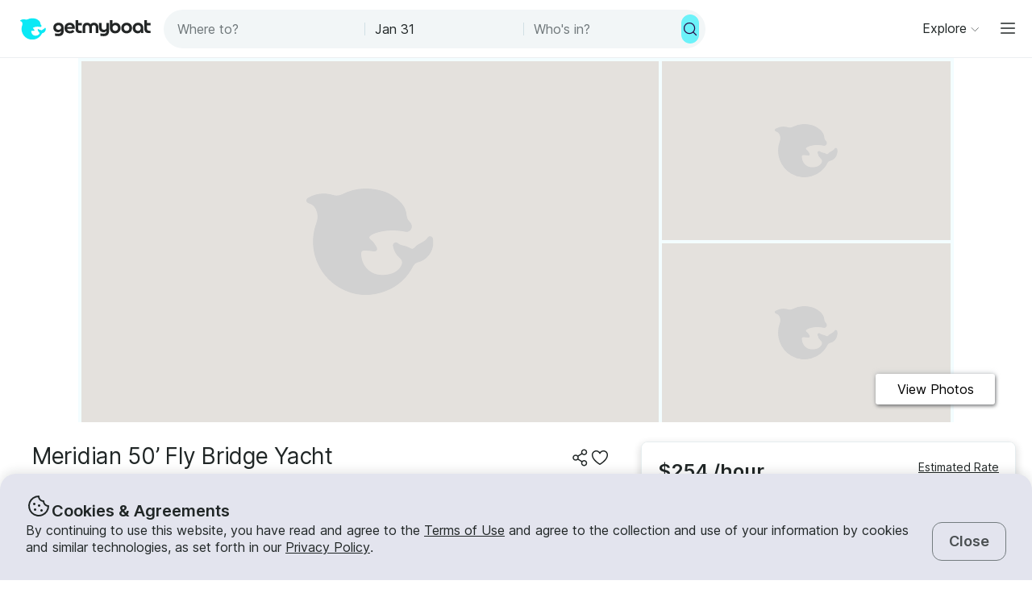

--- FILE ---
content_type: text/html; charset=utf-8
request_url: https://www.getmyboat.com/trips/MYLAp0zK/
body_size: 50408
content:
<!DOCTYPE html><html lang="en" dir="ltr"><head><link rel="preconnect" href="https://assets.getmyboat.com"/><link rel="dns-prefetch" href="https://assets.getmyboat.com"/><link rel="preconnect" href="https://img.getmyboat.com"/><link rel="dns-prefetch" href="https://img.getmyboat.com"/><link rel="alternate" hrefLang="en" href="https://www.getmyboat.com/trips/MYLAp0zK/"/><link rel="alternate" hrefLang="ja" href="https://www.getmyboat.com/ja/trips/MYLAp0zK/"/><link rel="alternate" hrefLang="es" href="https://www.getmyboat.com/es/trips/MYLAp0zK/"/><link rel="alternate" hrefLang="fr" href="https://www.getmyboat.com/fr/trips/MYLAp0zK/"/><link rel="alternate" hrefLang="pt" href="https://www.getmyboat.com/pt/trips/MYLAp0zK/"/><link rel="alternate" hrefLang="x-default" href="https://www.getmyboat.com/trips/MYLAp0zK/"/><title>  Meridian 50’ Fly Bridge Yacht  | Getmyboat</title><meta name="description" content="MERIDIAN 50’ FLY BRIDGE YACHT , Rate: $175 / hour, Minimum: 4 hours, Location: Miami, Florida, Type: Events, Capacity: 13, Year: 2015, Length: 45ft, Captain: Included, Rating: 4.5 / 5 stars (2 reviews), Photos: 22 , Bookings: 7"/><meta property="og:site_name" content="Getmyboat.com"/><meta property="og:type" content="website"/><meta property="og:url" content="https://www.getmyboat.com/trips/MYLAp0zK/"/><meta property="og:title" content="  Meridian 50’ Fly Bridge Yacht "/><meta property="og:image" content="https://img.getmyboat.com/images/641f157bb0d69/-processed.jpeg?"/><meta property="og:description" content="MERIDIAN 50’ FLY BRIDGE YACHT , Rate: $175 / hour, Minimum: 4 hours, Location: Miami, Florida, Type: Events, Capacity: 13, Year: 2015, Length: 45ft, Captain: Included, Rating: 4.5 / 5 stars (2 reviews), Photos: 22 , Bookings: 7"/><script type="application/ld+json">{"@context":"https://schema.org","@type":"Product","name":"  Meridian 50’ Fly Bridge Yacht ","image":"https://img.getmyboat.com/images/641f157bb0d69/-processed.jpeg?","brand":"Meridian","manufacturer":"Meridian","model":"391 Sedan","description":"ABOUT THE TRIP\nExperience the ultimate boating adventure in Miami aboard a luxurious 50-foot Meridian Motor Yacht. This exclusive charter allows you to enjoy the beautiful waters of Miami with up to 13 guests. Relax and unwind as you cruise through the scenic coastline, soaking in the sun and enjoying the refreshing breeze. Whether you&#39;re celebrating a special occasion or simply want a day of fun, this yacht offers the perfect setting for a memorable time on the water.\n\nABOUT THE BOAT\nThe 50-foot Meridian Motor Yacht is designed for both luxury and comfort. With a sleek and spacious interior, this yacht features two cabins and a full bathroom with a shower, providing all the amenities you need for a relaxing day. Equipped with air-conditioning to keep you cool, a high-quality JL Audio Marine sound system with Bluetooth capabilities lets you play your favorite music with ease. This yacht ensures you feel like a true VIP while cruising through the waters of Miami.\n\nWHAT&#39;S INCLUDED\nYour yacht rental includes a variety of amenities to ensure a comfortable and enjoyable experience. You&#39;ll have access to beverages, including water bottles and ice, snorkel gear, and a selection of water toys and floats for fun in the water. Additionally, crew gratuity is included, though a 15% tip is recommended for the crew&#39;s excellent service.\n\nWHAT&#39;S NOT INCLUDED\nJet ski rentals are available for an additional fee of $170 per hour. Tips are not included, but are always appreciated.\n\nDEPARTURE LOCATION\nThe departure location is not specified in the listing. Please contact us for further details.\n\nOTHER THINGS TO KNOW\nAs the owner of the yacht, we offer a direct and personalized experience with fast response times and competitive prices. Feel free to reach out through GetMyBoat&#39;s messaging platform for any questions or custom inquiries before booking. We also offer optional decoration packages and catering services to enhance your experience, and jet ski rentals are available for extra fun on the water. Enjoy an extra hour of yacht time when you book your trip on weekdays from Monday to Thursday.\n\n\n\n\nWeekdays deals book 4 hours get 1 hour free!\n\n","productionDate":"2015","url":"https://www.getmyboat.com/trips/MYLAp0zK/","aggregateRating":{"@type":"AggregateRating","ratingValue":"4.50","reviewCount":2},"review":[{"@type":"Review","itemReviewed":"Boat","reviewBody":"We had a great time! Minor utilities issue but the captain and crew member were great and made sure we had an enjoyable boat ride.","datePublished":"2024-03-18T16:06:04.535100Z","author":{"@type":"Person","name":"Nicole"},"reviewRating":{"@type":"Rating","ratingValue":4,"bestRating":5,"worstRating":1}},{"@type":"Review","itemReviewed":"Boat","reviewBody":"Desirec was awesome in getting this set up as a surprise for my wife and her friend. She also set up transportation from the resort and back so we didn’t have to worry about it. Highly recommend using her and look forward to coming back and renting from her again!","datePublished":"2024-02-16T22:33:21.493425Z","author":{"@type":"Person","name":"Thomas"},"reviewRating":{"@type":"Rating","ratingValue":5,"bestRating":5,"worstRating":1}}],"isRelatedTo":[{"@type":"Product","name":"Prestigious 75ft Azimut Yacht + 2 Jet Skis","image":"https://img.getmyboat.com/images/31265a28-29df-4ef8-938f-2f1c661b828f/-processed.jpg?","description":"Set Sail in Style – Your Miami Yacht Adventure Awaits!\n\nWhether you’re gliding past the vibrant Miami Beach shoreline or cruising along the scenic Miami River, this experience offers the perfect blend of relaxation and adventure.\n\nPick-up Locations: Miami Beach or North Miami  (confirmed based on the season – just ask us!)\n\nBooking Info:\n\n- All payments are made securely through the app (no outside transactions).\n- This is a bareboat charter: Getmyboat collects the boat and captain cost together. You’ll then select a captain, who is paid directly through the platform to stay compliant with regulations.\n- Prices may vary on weekends &amp; holidays.\n- Jetski available with bookings of 4+ hours, Monday–Thursday only.\n\nWhat’s Included:\n\n- Water and Ice \n- Towels\n- Floating mat\n- Cooler\n- Bluetooth stereo\n- Safety equipment\n\nExtras Available:\n\n- Catering: Beautiful charcuterie boards and platters can be prepared and waiting on board before your voyage. Message us for details and options!\n- Cleaning fee: $150–$300 depending on group size.\n- Captain gratuity: Not required, but always appreciated for great service.\n\nBring your own food &amp; drinks and let us handle the rest for a stress-free day on the water.\n\n","url":"https://www.getmyboat.com/trips/3YjvrwOY/"},{"@type":"Product","name":"Enjoy &quot;CANCUN&quot; 65ft Viking Flybridge Yacht in Miami!","image":"https://img.getmyboat.com/images/b1d5e835-1980-4cce-9b5c-1fd46d3fddf4/-processed.jpg?","description":"Enjoy Miami like never before! Tailor a trip to your preferences and go relax on an island, tour celebrity homes, party at sandbars, or do it all and more. Popular destinations include Star Island, Venetian Way, Palm Island, Biscayne Bay, Millionaire Homes, Picnic Island, Monument Island, Bear Cut Sandbar, Nixon Sandbar, and Marine Stadium.\n\nBe sure to bring towels, sunscreen, snacks or food, drinks (we provide water and ice), and energy and positive vibes! Let’s make it an unforgettable day! 🎉\n\n- Flexible pick-up locations: Miami Beach or Miami River (subject to seasonal availability).\n\nThe exact address is shared once the booking is confirmed. What we can tell you is that our private marina is the most exclusive — and truly the BEST — location on the Miami River in Brickell. Just a 3-minute walk from Brickell City Centre and only a 4-minute cruise to the river mouth. PERFECT! 🚤✨ Plus, there’s a private parking lot just 1 minute from the marina, making access extremely convenient. If you have any questions at all, feel free to ask 🙏💪\n\nOur motto: “We drive, but YOU lead the way!”\n\nStep onboard our a private Viking Flybridge 65ft Yacht Rental for up to 13 people. Whether you&#39;re looking for relaxation, adventure, or a party vibe, we’ve got you covered. As Super Owners recognized as the Best of 2023, we are proud to deliver exceptional service and unforgettable experiences.\n\n\nWHAT’S INCLUDED\n- Safety First: Life jackets for all ages and complete safety equipment\n- Fun Add-ons: 18ft water mat and snorkel gear\n- Comfort: Ice, water, and cups (bring plates if needed)\n- Entertainment: Bluetooth stereo system for your favorite tunes\n- Need more thrills? Jet skis can be arranged upon request!\n\n\nWHAT’S NOT INCLUDED\nTips are not included, and are not mandatory, but appreciated if you valued your crew and their service. Our guests normally do!\n\n\nTHINGS TO KNOW\nHere are our top suggestions to maximize your time on the water.\n\n\n4 Hours (Most Popular!)\n- Combine all the above experiences for the ultimate Miami adventure\n- Spend extra time at sandbars, Bear Cut, Nixon Sandbar, or No Name Harbour\n- Flexibility to linger where you love most without feeling rushed\n\n6 Hours (VIP Experience)\n- Exclusive locations like Stiltsville and Fowey Rocks Lighthouse (weather permitting)\n- Explore Haulover Sandbar or the stunning waters around Key Biscayne\n- Dive deeper into Miami’s history and beauty\n\nNote: FL state statutes mandate a quick FWC approved course or equivalent from another state for any boat charter.\n\n","url":"https://www.getmyboat.com/trips/2YgDo4AK/"},{"@type":"Product","name":"Enjoy &quot;IBIZA&quot; 37ft Monterey Yacht | Experience Miami: Big Discounts Available! ","image":"https://img.getmyboat.com/images/b87db422-d67c-4163-b723-bdd121b72270/-processed.jpg?","description":"Charter this 37-foot Monterey yacht in Miami for up to 13 people and book either a 4-hour, 6-hour, or 8-hour tour. We can create a fully customizable trip that fits your desired yacht trip duration but below are some typical trips our guests enjoy!\n\nDeparture is in Miami Beach or Miami River depending on availability. “Feel free to ask&quot;\n\nThe exact address is shared once the booking is confirmed. What we can tell you is that our private marina is the most exclusive — and truly the BEST — location on the Miami River in Brickell. Just a 3-minute walk from Brickell City Centre and only a 4-minute cruise to the river mouth. PERFECT! 🚤✨ Plus, there’s a private parking lot just 1 minute from the marina, making access extremely convenient. If you have any questions at all, feel free to ask 🙏💪\n\n2 hour Quick Sunset Cruise: \n\n• Depending on the time of day, you can book a sunset tour. With this you will see the sunset through the Miami river Brickell with the skyline backdrop. (Fisher Island is the BEST spot in Miami to watch the sunset. Don&#39;t tell anybody🤣🫶.\n\n2 hour quick cruise\n\n• You can tour Brickell/Biscayne Bay where you can see Marine Stadium and Hobbie Beach.\n\n• Another option for a 2 hour tour is to visit the impressive millionaire homes, Star Island, and the Venetian Islands area. We can take a quick stop on Monument Island for a swim if. (Picnic island is also an option)\n\n4 hours Tour (Most popular option):\n\n• We can start the trip with a tour of Brickell/Biscayne Bay where you can see Marine Stadium and Hobbie Beach.\n\n• Next up we can tour the impressive millionaire homes, Star Island, and the Venetian Islands area. We can take a quick stop on Monument Island for a swim if. (Picnic island is also an option)\n\n• Depending on the time of day, you can also book a sunset tour. With this you will see the sunset through the Miami river Brickell with the skyline backdrop. (Fisher Island is the BEST spot in Miami to watch the sunset. Don&#39;t tell anybody🤣🫶.\n\n6 hour Tour:\n\n• With more time it allows you to do the same stops as the 4-hour tour but you have a much more relaxed and chilled experience. 🙌\n\n• With the 6 hour tour we can give you the VIP treatment and some exclusive locations no one will take you (weather tide allowing) \n\n• One destination we recommend is Stittsville and Fowey rocks. It has a super local vibe. In Stittsville there are some wooden houses built over the shallow waters past key Biscayne from the early 1930s in the “prohibition” era where all the gambling took place. It&#39;s very cool and interesting. \n\n• Another stop we can make is Fowey rocks lighthouse. A lighthouse in the middle of nowhere with the most crystal waters around. It&#39;s BEAUTIFUL. \n\nSome things to keep in mind for this trip: \n\n• Yachts have to respect the law and speed limits in many areas require that idle speeds have to be respected. \n\nAdditional Fees:\n\n● 3 hours:$67 USD hourly gas/captain  \n\n● 4 hours: $66 USD hourly gas/captain  \n\n● 6 hours: $59 USD hourly gas/captain \n\n● 8 hours: $61 USD hourly gas/captain  \n\n(TIP NOT INCLUDED AND NOT MANDATORY. Only if YOU VALUE CREW AND SERVICE.💪 GUESTS NORMALLY DO)\n\nHere is what you should bring for your trip:\n\n• ENERGY AND POSITIVE VIBES!! LETS ENJOYY!!🎸🫶🛥🥂\n\n• Towels\n\n• Sunscreen\n\n• Plates for food  if you wish (We have cups}\n\nHere is what we provide:\n\n• Ice and water (maybe you want to bring more) \n\n• Life jackets for adults and kids, as well as all safety equipment\n\n• Stereo system with Bluetooth\n\n• 18ft water mat\n\n• snorkel gear\n\nNote: FL state statutes mandate a quick FWC approved course or equivalent from another state for any boat charter.\n\n","url":"https://www.getmyboat.com/trips/6KPAWomN/"},{"@type":"Product","name":"Luxury 60ft Sunseeker Predator 2019 – Miami’s Ultimate Yacht Experience!","image":"https://img.getmyboat.com/images/9174ff6f-9673-4d49-a64f-110a675b2368/-processed.jpg?","description":"Step aboard this stunning 2019 Sunseeker Predator 60, a perfect blend of style, speed, and modern luxury. Designed for those who want to cruise Miami in first-class comfort, this 60ft yacht delivers an unforgettable experience—whether you&#39;re hosting a celebration, enjoying a family day on the water, or exploring Miami’s iconic coastline in style.\n\nWhat’s Included\n\n- Professional licensed captain &amp; crew\n- Fuel for local Miami cruising\n- Bottled water, ice, &amp; cooler\n\nPerfect For\n\n- Birthday celebrations\n- Bachelorette &amp; bachelor parties\n- Sunset cruises\n- Sandbar days (Haulover or Nixon)\n- Romantic escapes\n- Corporate outings\n- Photo + video shoots\n\nNote: FL state statutes mandate a quick FWC approved course or equivalent from another state for any boat charter.\n\n","url":"https://www.getmyboat.com/trips/WYb4JAdN/"},{"@type":"Product","name":"Enjoy  “NASSAU” 37FT MONTEREY Yacht in Miami","image":"https://img.getmyboat.com/images/34bcddd7-eea4-4d4f-a032-9780d379a3a1/-processed.jpg?","description":"Charter this 2006 37-foot Monterey yacht with Bimini top in Miami for up to 13 people and book either a 2-hour Quick Cruise,  4-hour, 6-hour, or 8-hour tour. Departure is Miami River or Miami Beach, depending on the availability. We can create a fully customizable trip that fits your desired yacht trip duration but below are some typical trips our guests enjoy!\n\nThe exact address is shared once the booking is confirmed. What we can tell you is that our private marina is the most exclusive — and truly the BEST — location on the Miami River in Brickell. Just a 3-minute walk from Brickell City Centre and only a 4-minute cruise to the river mouth. PERFECT! 🚤✨ Plus, there’s a private parking lot just 1 minute from the marina, making access extremely convenient. If you have any questions at all, feel free to ask 🙏💪\n\n2 Hour Quick Sunset Cruise: \n\n• Depending on the time of day, you can book a sunset tour. With this you will see the sunset through the Miami river Brickell with the skyline backdrop. (Fisher Island is the BEST spot in Miami to watch the sunset. Don&#39;t tell anybody🤣🫶.\n\n• You can tour Brickell/Biscayne Bay where you can see Marine Stadium and Hobbie Beach.\n\n• Another option for a 2 hour tour is to visit the impressive millionaire homes, Star Island, and the Venetian Islands area. We can take a quick stop on Monument Island for a swim if. (Picnic island is also an option)\n\n4 Hours Tour (Most popular option):\n\n• We can start the trip with a tour of Brickell/Biscayne Bay where you can see Marine Stadium and Hobbie Beach.\n\n• Next up we can tour the impressive millionaire homes, Star Island, and the Venetian Islands area. We can take a quick stop on Monument Island for a swim if. (Picnic island is also an option)\n\n• Depending on the time of day, you can also book a sunset tour. With this you will see the sunset through the Miami river Brickell with the skyline backdrop. (Fisher Island is the BEST spot in Miami to watch the sunset. Don&#39;t tell anybody🤣🫶.\n\n6 Hour Tour:\n\n• With more time it allows you to do the same stops as the 4-hour tour but you have a much more relaxed and chilled experience. 🙌\n• With the 6 hour tour we can give you the VIP treatment and some exclusive locations no one will take you (weather tide allowing) \n• One destination we recommend is Stittsville and Fowey rocks. It has a super local vibe. In Stittsville there are some wooden houses built over the shallow waters past key Biscayne from the early 1930s in the “prohibition” era where all the gambling took place. It&#39;s very cool and interesting. \n• Another stop we can make is Fowey rocks lighthouse. A lighthouse in the middle of nowhere with the most crystal waters around. It&#39;s BEAUTIFUL. \nSome things to keep in mind for this trip: \n• Yachts have to respect the law and speed limits in many areas require that idle speeds have to be respected. \n\n(TIP NOT INCLUDED AND NOT MANDATORY. Only if YOU VALUE CREW AND SERVICE.💪 GUESTS NORMALLY DO)\n\nHere is what you should bring for your trip:\n\n• Energy and positive vibes!! 🎸🫶🛥🥂\n• Towels\n• Sunscreen\n• Plates for food  if you wish (We have cups}\n\nHere is what we provide:\n\n• Ice and water (maybe you want to bring more) \n• Life jackets for adults and kids, as well as all safety equipment\n• Stereo system with Bluetooth\n• 18ft water mat\n• Snorkel gear\n\nNote: FL state statutes mandate a quick FWC approved course or equivalent from another state for any boat charter.\n\n","url":"https://www.getmyboat.com/trips/4N3z9w3K/"}],"offers":[{"@type":"Offer","availability":"https://schema.org/OnlineOnly","url":"https://www.getmyboat.com/trips/MYLAp0zK/","price":175,"priceCurrency":"USD","priceSpecification":{"@type":"PriceSpecification","price":175,"priceCurrency":"USD","eligibleQuantity":{"@type":"QuantitativeValue","minValue":4,"unitText":"per hour"}},"priceValidUntil":"2026-07-25T18:02:28.996Z"}]}</script><script type="application/ld+json">{"@context":"https://schema.org","@type":"ImageGallery","image":["https://img.getmyboat.com/images/641f157bb0d69/-processed.jpeg","https://img.getmyboat.com/images/641f15a2e92e7/-processed.jpeg","https://img.getmyboat.com/images/641f15a3b10da/-processed.jpeg","https://img.getmyboat.com/images/641f15a471723/-processed.jpeg","https://img.getmyboat.com/images/641f15a520213/-processed.jpeg","https://img.getmyboat.com/images/641f15b97b051/-processed.jpeg","https://img.getmyboat.com/images/641f15ba53c20/-processed.jpeg","https://img.getmyboat.com/images/641f15bb1c889/-processed.jpeg","https://img.getmyboat.com/images/641f15bbd3be9/-processed.jpeg","https://img.getmyboat.com/images/641f15d8ea5d6/-processed.jpeg","https://img.getmyboat.com/images/641f15da9e5d4/-processed.jpeg","https://img.getmyboat.com/images/641f15db45011/-processed.jpeg","https://img.getmyboat.com/images/641f15f57b683/-processed.jpeg","https://img.getmyboat.com/images/641f160c896ef/-processed.jpeg","https://img.getmyboat.com/images/641f15f656460/-processed.jpeg","https://img.getmyboat.com/images/641f15f7371fb/-processed.jpeg","https://img.getmyboat.com/images/641f15f8129bf/-processed.jpeg","https://img.getmyboat.com/images/641f160ba43b1/-processed.jpeg","https://img.getmyboat.com/images/641f160d4678c/-processed.jpeg","https://img.getmyboat.com/images/641f1629a01d0/-processed.jpeg","https://img.getmyboat.com/images/641f162a756b2/-processed.jpeg","https://img.getmyboat.com/images/641f162b3bb51/-processed.jpeg"]}</script><meta charSet="utf-8"/><meta name="viewport" content="initial-scale=1.0, width=device-width"/><meta name="msvalidate.01" content="FD387DB8BE9E3AC7D5083CE6D4021C20"/><meta http-equiv="content-language" content="en"/><meta name="msapplication-TileColor" content="#ffffff"/><meta name="msapplication-config" content="/favicons/browserconfig.xml"/><meta name="theme-color" content="#ffffff"/><meta name="google-site-verification" content="nv811terVIIzPPxnXEvsq9uF7AOSDyiXjoX4fp5swXY"/><link rel="apple-touch-icon" sizes="76x76" href="/favicons/apple-touch-icon.png"/><link rel="icon" href="/favicon.ico"/><link rel="icon" type="image/png" sizes="32x32" href="/favicons/favicon-32x32.png"/><link rel="icon" type="image/png" sizes="16x16" href="/favicons/favicon-16x16.png"/><link rel="mask-icon" href="/favicons/safari-pinned-tab.svg" color="#5bbad5"/><link rel="manifest" href="/favicons/site.webmanifest"/><link rel="icon" href="/favicons/favicon.ico"/><link rel="manifest" href="/static/manifest.json"/><link rel="canonical" href="https://www.getmyboat.com/trips/MYLAp0zK/"/><meta name="next-head-count" content="37"/><link rel="preload" href="https://assets.getmyboat.com/font/inter/v13/UcC73FwrK3iLTeHuS_fvQtMwCp50KnMa1ZL7W0Q5nw.woff2" as="font" type="font/woff2" crossorigin="anonymous"/><link rel="preload" href="https://assets.getmyboat.com/font/inter/v13/UcC73FwrK3iLTeHuS_fvQtMwCp50KnMq15j8eUYDufrQOqx5yT-ZImwVe1drm7Ms-wXjzeSVUquFmneI46O5lmp6UknE.woff2" as="font" type="font/woff2" crossorigin="anonymous"/><link rel="preload" href="https://assets.getmyboat.com/font/komplekt/v1/Komplekt060-Bold.woff2" as="font" type="font/woff2" crossorigin="anonymous"/><style>
@font-face{font-family:'Inter';font-style:normal;font-weight:200;font-display:swap;src:url(https://assets.getmyboat.com/font/inter/v13/UcC73FwrK3iLTeHuS_fvQtMwCp50KnMa1ZL7W0Q5nw.woff2) format('woff2');unicode-range:U+0000-00FF,U+0131,U+0152-0153,U+02BB-02BC,U+02C6,U+02DA,U+02DC,U+0304,U+0308,U+0329,U+2000-206F,U+2074,U+20AC,U+2122,U+2191,U+2193,U+2212,U+2215,U+FEFF,U+FFFD;}
@font-face{font-family:'Inter';font-style:normal;font-weight:400;font-display:swap;src:url(https://assets.getmyboat.com/font/inter/v13/UcC73FwrK3iLTeHuS_fvQtMwCp50KnMa1ZL7W0Q5nw.woff2) format('woff2');unicode-range:U+0000-00FF,U+0131,U+0152-0153,U+02BB-02BC,U+02C6,U+02DA,U+02DC,U+0304,U+0308,U+0329,U+2000-206F,U+2074,U+20AC,U+2122,U+2191,U+2193,U+2212,U+2215,U+FEFF,U+FFFD;}
@font-face{font-family:'Inter';font-style:normal;font-weight:600;font-display:swap;src:url(https://assets.getmyboat.com/font/inter/v13/UcC73FwrK3iLTeHuS_fvQtMwCp50KnMa1ZL7W0Q5nw.woff2) format('woff2');unicode-range:U+0000-00FF,U+0131,U+0152-0153,U+02BB-02BC,U+02C6,U+02DA,U+02DC,U+0304,U+0308,U+0329,U+2000-206F,U+2074,U+20AC,U+2122,U+2191,U+2193,U+2212,U+2215,U+FEFF,U+FFFD;}
@font-face{font-family:'Inter';font-style:normal;font-weight:900;font-display:swap;src:url(https://assets.getmyboat.com/font/inter/v13/UcC73FwrK3iLTeHuS_fvQtMwCp50KnMa1ZL7W0Q5nw.woff2) format('woff2');unicode-range:U+0000-00FF,U+0131,U+0152-0153,U+02BB-02BC,U+02C6,U+02DA,U+02DC,U+0304,U+0308,U+0329,U+2000-206F,U+2074,U+20AC,U+2122,U+2191,U+2193,U+2212,U+2215,U+FEFF,U+FFFD;}
@font-face{font-family:'Inter';font-style:normal;font-weight:200;font-display:swap;src:url(https://assets.getmyboat.com/font/inter/v13/UcC73FwrK3iLTeHuS_fvQtMwCp50KnMq15j8eUYDufrQOqx5yT-ZImwVe1drm7Ms-wXjzeSVUquFmneI46O5lmp6UknE.woff2) format('woff2');unicode-range:U+62F,U+2E,U+625,U+20A1,U+20AA,U+20B9,U+20A9,U+20B1,U+142,U+20BD,U+E3F,U+20BA,U+20AB;}
@font-face{font-family:'Inter';font-style:normal;font-weight:400;font-display:swap;src:url(https://assets.getmyboat.com/font/inter/v13/UcC73FwrK3iLTeHuS_fvQtMwCp50KnMq15j8eUYDufrQOqx5yT-ZImwVe1drm7Ms-wXjzeSVUquFmneI46O5lmp6UknE.woff2) format('woff2');unicode-range:U+62F,U+2E,U+625,U+20A1,U+20AA,U+20B9,U+20A9,U+20B1,U+142,U+20BD,U+E3F,U+20BA,U+20AB;}
@font-face{font-family:'Inter';font-style:normal;font-weight:600;font-display:swap;src:url(https://assets.getmyboat.com/font/inter/v13/UcC73FwrK3iLTeHuS_fvQtMwCp50KnMq15j8eUYDufrQOqx5yT-ZImwVe1drm7Ms-wXjzeSVUquFmneI46O5lmp6UknE.woff2) format('woff2');unicode-range:U+62F,U+2E,U+625,U+20A1,U+20AA,U+20B9,U+20A9,U+20B1,U+142,U+20BD,U+E3F,U+20BA,U+20AB;}
@font-face{font-family:'Inter';font-style:normal;font-weight:900;font-display:swap;src:url(https://assets.getmyboat.com/font/inter/v13/UcC73FwrK3iLTeHuS_fvQtMwCp50KnMq15j8eUYDufrQOqx5yT-ZImwVe1drm7Ms-wXjzeSVUquFmneI46O5lmp6UknE.woff2) format('woff2');unicode-range:U+62F,U+2E,U+625,U+20A1,U+20AA,U+20B9,U+20A9,U+20B1,U+142,U+20BD,U+E3F,U+20BA,U+20AB;}
@font-face{font-family:'Komplekt';font-style:normal;font-weight:700;font-display:swap;src:url(https://assets.getmyboat.com/font/komplekt/v1/Komplekt060-Bold.woff2) format('woff2');}
@font-face{font-family:'Inter Fallback';ascent-override:94%;descent-override:22%;line-gap-override:3%;size-adjust:102%;src:local('Arial');}
@font-face{font-family:'Komplekt Fallback';ascent-override:81%;descent-override:25%;line-gap-override:8%;size-adjust:92%;src:local('Arial');}</style><link rel="preload" href="https://assets.getmyboat.com/_next/static/css/3f2e04a9f5c4c7c9.css" as="style"/><link rel="stylesheet" href="https://assets.getmyboat.com/_next/static/css/3f2e04a9f5c4c7c9.css" data-n-g=""/><link rel="preload" href="https://assets.getmyboat.com/_next/static/css/be733e64862d0dbb.css" as="style"/><link rel="stylesheet" href="https://assets.getmyboat.com/_next/static/css/be733e64862d0dbb.css" data-n-p=""/><link rel="preload" href="https://assets.getmyboat.com/_next/static/css/70e6782d16d7c209.css" as="style"/><link rel="stylesheet" href="https://assets.getmyboat.com/_next/static/css/70e6782d16d7c209.css" data-n-p=""/><link rel="preload" href="https://assets.getmyboat.com/_next/static/css/1932bee855687de2.css" as="style"/><link rel="stylesheet" href="https://assets.getmyboat.com/_next/static/css/1932bee855687de2.css" data-n-p=""/><link rel="preload" href="https://assets.getmyboat.com/_next/static/css/a9e9a9f334fbfcea.css" as="style"/><link rel="stylesheet" href="https://assets.getmyboat.com/_next/static/css/a9e9a9f334fbfcea.css" data-n-p=""/><link rel="preload" href="https://assets.getmyboat.com/_next/static/css/908f2cb55ba91d19.css" as="style"/><link rel="stylesheet" href="https://assets.getmyboat.com/_next/static/css/908f2cb55ba91d19.css" data-n-p=""/><link rel="preload" href="https://assets.getmyboat.com/_next/static/css/229ccfe3a69fe746.css" as="style"/><link rel="stylesheet" href="https://assets.getmyboat.com/_next/static/css/229ccfe3a69fe746.css"/><link rel="preload" href="https://assets.getmyboat.com/_next/static/css/110d7ca97fcb8a4e.css" as="style"/><link rel="stylesheet" href="https://assets.getmyboat.com/_next/static/css/110d7ca97fcb8a4e.css"/><link rel="preload" href="https://assets.getmyboat.com/_next/static/css/1dbb2d16c33404d6.css" as="style"/><link rel="stylesheet" href="https://assets.getmyboat.com/_next/static/css/1dbb2d16c33404d6.css"/><link rel="preload" href="https://assets.getmyboat.com/_next/static/css/e2e413d96ea48075.css" as="style"/><link rel="stylesheet" href="https://assets.getmyboat.com/_next/static/css/e2e413d96ea48075.css"/><link rel="preload" href="https://assets.getmyboat.com/_next/static/css/65cd662327f29293.css" as="style"/><link rel="stylesheet" href="https://assets.getmyboat.com/_next/static/css/65cd662327f29293.css"/><link rel="preload" href="https://assets.getmyboat.com/_next/static/css/ed440d4edc93b3b6.css" as="style"/><link rel="stylesheet" href="https://assets.getmyboat.com/_next/static/css/ed440d4edc93b3b6.css"/><link rel="preload" href="https://assets.getmyboat.com/_next/static/css/7af00208cebf74ec.css" as="style"/><link rel="stylesheet" href="https://assets.getmyboat.com/_next/static/css/7af00208cebf74ec.css"/><link rel="preload" href="https://assets.getmyboat.com/_next/static/css/307e5e02c7ca2a54.css" as="style"/><link rel="stylesheet" href="https://assets.getmyboat.com/_next/static/css/307e5e02c7ca2a54.css"/><noscript data-n-css=""></noscript><script defer="" nomodule="" src="https://assets.getmyboat.com/_next/static/chunks/polyfills-42372ed130431b0a.js"></script><script defer="" src="https://assets.getmyboat.com/_next/static/chunks/6537-886e11dafe68f1ce.js"></script><script defer="" src="https://assets.getmyboat.com/_next/static/chunks/7484-e1d5ec7f9012897c.js"></script><script defer="" src="https://assets.getmyboat.com/_next/static/chunks/946.8f0dcb459250763f.js"></script><script defer="" src="https://assets.getmyboat.com/_next/static/chunks/6677.2c45253bdb866376.js"></script><script defer="" src="https://assets.getmyboat.com/_next/static/chunks/6688-d20364240bfd74e7.js"></script><script defer="" src="https://assets.getmyboat.com/_next/static/chunks/8901-e5d505fb83f944ab.js"></script><script defer="" src="https://assets.getmyboat.com/_next/static/chunks/3210-3d3bc98d31846323.js"></script><script defer="" src="https://assets.getmyboat.com/_next/static/chunks/4218.5630a57a7872ac27.js"></script><script defer="" src="https://assets.getmyboat.com/_next/static/chunks/8141.d145ceb26207f4c6.js"></script><script src="https://assets.getmyboat.com/_next/static/chunks/webpack-59ad871934129213.js" defer=""></script><script src="https://assets.getmyboat.com/_next/static/chunks/framework-c6ee5607585ef091.js" defer=""></script><script src="https://assets.getmyboat.com/_next/static/chunks/main-b4f6316fc955108b.js" defer=""></script><script src="https://assets.getmyboat.com/_next/static/chunks/pages/_app-9fb3a5534f11a27c.js" defer=""></script><script src="https://assets.getmyboat.com/_next/static/chunks/2406-6ae3f2722f30dd0f.js" defer=""></script><script src="https://assets.getmyboat.com/_next/static/chunks/3253-eb5c4ec3260c6e91.js" defer=""></script><script src="https://assets.getmyboat.com/_next/static/chunks/7696-d330f21629e7c1b0.js" defer=""></script><script src="https://assets.getmyboat.com/_next/static/chunks/80-632d6fc5fd99ad4a.js" defer=""></script><script src="https://assets.getmyboat.com/_next/static/chunks/4843-5ebb1f95ec1c7172.js" defer=""></script><script src="https://assets.getmyboat.com/_next/static/chunks/3954-d42e8a6ad6be420d.js" defer=""></script><script src="https://assets.getmyboat.com/_next/static/chunks/4916-7de996c7fd204e42.js" defer=""></script><script src="https://assets.getmyboat.com/_next/static/chunks/7470-bfa720d6dd4bb02c.js" defer=""></script><script src="https://assets.getmyboat.com/_next/static/chunks/1614-d7fe73c63d49c5e9.js" defer=""></script><script src="https://assets.getmyboat.com/_next/static/chunks/8980-7f2a3dbca2891917.js" defer=""></script><script src="https://assets.getmyboat.com/_next/static/chunks/401-b3c2f38606b285a7.js" defer=""></script><script src="https://assets.getmyboat.com/_next/static/chunks/4175-d18674a9866eeddf.js" defer=""></script><script src="https://assets.getmyboat.com/_next/static/chunks/2570-41d007b1db17799a.js" defer=""></script><script src="https://assets.getmyboat.com/_next/static/chunks/5793-1e1ceb6b254793c3.js" defer=""></script><script src="https://assets.getmyboat.com/_next/static/chunks/3781-9efd07aff536b01c.js" defer=""></script><script src="https://assets.getmyboat.com/_next/static/chunks/pages/trips/%5Blisting_id%5D-9370d9fae1f54096.js" defer=""></script><script src="https://assets.getmyboat.com/_next/static/XwmKSGkQ5qiJg-ht-qJ4s/_buildManifest.js" defer=""></script><script src="https://assets.getmyboat.com/_next/static/XwmKSGkQ5qiJg-ht-qJ4s/_ssgManifest.js" defer=""></script></head><body><div id="__next"><div class="Layout_root__eLQ6s"><div class="CookieContent_root___H3Ig"><div class="CookieContent_title__eV9Wy"><div class="CookieContent_icon__GVVIx"><svg width="32" height="32" viewBox="0 0 32 32"><use xlink:href="/_next/static/media/icons.2f3f20e4.svg#cookie" aria-hidden="true"></use></svg></div><h3 class="Typography_root__zuNrA Typography_root_heading-5__SIAEL Typography_root_semibold__FBX6y Typography_root_body-xl_bp-m__j_Fl9">Cookies &amp; Agreements</h3></div><div class="CookieContent_content__5qXyB"><div class="CookieContent_description__Lvk3k"><p class="Typography_root__zuNrA Typography_root_body-l__V3dEk Typography_root_regular__01DTl">By continuing to use this website, you have read and agree to the <a role="button" href="/legal/terms/">Terms of Use</a> and agree to the collection and use of your information by cookies and similar technologies, as set forth in our <a role="button" href="/legal/privacy-policy/">Privacy Policy</a>.</p></div><button type="button" tabindex="0" class="Button_root__7NqrO Button_root_tertiary__BB99k Button_root_medium__EoF7d Button_root_fitWidthFromBreakpointM__nyGd_"><span class="Button_label__NF4BG">Close</span></button></div></div><header class="Header_pearl__bZkoj Header_root__7VPSm Header_root_scrollIsAtTop__JYwlB" id="header" data-cwv="header"><div class="Header_sectionWrapper__MzjWP"><a class="Header_logoWrapper__uauWy Header_smallUntilExtraLarge__cmINP" href="/"><img src="/static-images/gmb-logo-color.svg" width="200" height="40" alt="Getmyboat Logo" fetchpriority="high" class="Logo_root__TVZBP"/></a><div class="SearchNav_root__P1C4w SearchNav_show__any_e"><div class="SearchNav_container__EL92F SearchNav_show__any_e"><div class="SearchHeroLayout_root__kZp_P SearchHeroLayout_navigation__joTt2 SearchHeroLayout_theme-gray__WRb2V" data-cwv="search--navigation"><div class="SearchHeroLayout_inputs__thaMu SearchHeroLayout_navigation__joTt2"><div class="SearchHeroLayout_location___mRT5"><label class="Inputs_label__d8u_E navigationVariant"><div class="Inputs_icon__bDTMg Inputs_hideIcon__614qp"><svg width="24" height="24" viewBox="0 0 32 32" data-test="whereIcon-icon"><use xlink:href="/_next/static/media/icons.2f3f20e4.svg#magnifying-glass" aria-hidden="true"></use></svg></div><input aria-activedescendant="" aria-autocomplete="list" aria-controls="navigation-menu" aria-expanded="false" aria-labelledby="navigation-label" autoComplete="off" id="navigation-input" role="combobox" autoCorrect="off" spellcheck="false" placeholder="Where to?" name="where-input" class="Inputs_input__QZHYr navigationVariant Inputs_showIcon__KiaIw Inputs_hideIcon__614qp" data-test="whereSearchInput" data-cwv="search--where" value=""/></label><div class="PopoverInputs_popovers__lxF8L PopoverInputs_navigationVariant__1sdET"><div class="PopoverInputs_location__d6biO PopoverInputs_navigationVariant__1sdET" style="max-width:auto"><div class="LocationAutocompleteList_root__C5BYs navigationVariant LocationAutocompleteList_shadow__HjENr" style="--popover-height:undefinedpx"><div><ul id="navigation-menu" role="listbox" aria-labelledby="navigation-label" class="LocationAutocompleteList_placesResults__Q7nbh"></ul></div></div></div></div></div><div class="SearchHeroLayout_divider__jTi2o"></div><div class="SearchHeroLayout_dates__QGbEC SearchHeroLayout_navigation__joTt2"><label class="Inputs_label__d8u_E navigationVariant" tabindex="-1"><input readonly="" class="Inputs_input__QZHYr navigationVariant" placeholder="When?" name="when-input" enterKeyHint="next" data-test="whenSearchInput" data-cwv="search--when" value="Jan 31"/></label><div class="PopoverInputs_popovers__lxF8L PopoverInputs_navigationVariant__1sdET"><div class="PopoverInputs_dates__NeS8l"></div></div></div><div class="SearchHeroLayout_divider__jTi2o"></div><div class="SearchHeroLayout_guests__xrAG_ SearchHeroLayout_navigation__joTt2"><label class="Inputs_label__d8u_E navigationVariant" tabindex="-1"><input readonly="" class="Inputs_input__QZHYr navigationVariant" placeholder="Who&#x27;s in?" name="who-input" enterKeyHint="search" data-test="whoSearchInput" data-cwv="search--who" value=""/></label><div class="PopoverInputs_popovers__lxF8L PopoverInputs_navigationVariant__1sdET"><div class="PopoverInputs_guests__OSwqu"></div></div></div></div><div class="SearchHeroLayout_buttonDesktop__dF6KX"><button type="button" tabindex="0" class="Button_root__7NqrO Button_root_primary-blue__EA_CG Button_root_small__MFIeh Button_root_iconOnly__T9t7s Button_root_fitWidth__oHKmf Button_root_rounded__am9Pt" data-test="searchButton-button" title="Search"><span class="Button_label__NF4BG"><svg width="20" height="20" viewBox="0 0 32 32"><use xlink:href="/_next/static/media/icons.2f3f20e4.svg#magnifying-glass" aria-hidden="true"></use></svg></span></button></div></div></div></div></div><nav class="Navigation_root__sg3vj"><ul class="Navigation_menu__PAUQW"><li class="DestinationNavigation_root__cVO69"><div data-test="destination-nav" class="DestinationNavigation_dropdown__kiMlM"><button type="button" class="NavDropdown_button__2tBkk" aria-label="Browse"><span class="DestinationNavigation_heading__kl1ow">Explore</span><svg class="NavDropdown_chevron___RgmI NavDropdown_chevron_shouldPersistMediumAndUp__d23BF"><use xlink:href="/_next/static/media/nav-icons.167c7c97.svg#chevron"></use></svg></button></div></li><li class="Navigation_item__pc1lg Navigation_item_mainNav__58tan Navigation_item_anonymous__n21Oj"><a role="button" class="Navigation_link__QjhLE Navigation_link_mainNav__LKHnx Navigation_link_anonymous__kR2m5 Navigation_link_anonymous__kR2m5" title="" href="/admin/listings/"><span class="Navigation_children__TCkR8 children_mainNav children_anonymous">List Your Boat</span></a></li><li class="Navigation_item__pc1lg Navigation_item_mainNav__58tan Navigation_item_anonymous__n21Oj"><label for="language" class="LanguageSelector_trigger___UpCu"><svg class="LanguageSelector_icon__WERxo" width="20" height="20" viewBox="0 0 32 32"><use xlink:href="/_next/static/media/icons.2f3f20e4.svg#translate" aria-hidden="true"></use></svg><select id="language" class="LanguageSelector_select__60kl5"><option value="en" disabled="" selected="">EN</option><option value="es">ES</option><option value="fr">FR</option><option value="ja">JA</option><option value="pt">PT</option></select></label></li><li class="Navigation_item__pc1lg Navigation_item_mainNav__58tan Navigation_item_anonymous__n21Oj"><div class="CurrencySelectorInput_root__c01cJ root_size-3 CurrencySelectorInput_root_topNav__Mp_fS"><label for="currency" class="CurrencySelectorInput_trigger__u24QY trigger_size-3"><select aria-label="Currency selector" id="currency" class="CurrencySelectorInput_dropdown__a1BL_ CurrencySelectorInput_dropdown_size-3__vuak8 CurrencySelectorInput_dropdown_topNav__uQOYI"><optgroup label="——————"><option value="CAD" class="option">CA $</option><option value="EUR" class="option">EUR €</option><option value="USD" disabled="" class="option" selected="">US $</option></optgroup><optgroup label="——————"><option value="AED" class="option">AED د.إ</option><option value="ARS" class="option">AR $</option><option value="AUD" class="option">AU $</option><option value="BRL" class="option">BR $</option><option value="CAD" class="option">CA $</option><option value="CHF" class="option">CHF Fr</option><option value="CNY" class="option">CNY ¥</option><option value="CRC" class="option">CRC ₡</option><option value="DKK" class="option">DKK Kr</option><option value="EUR" class="option">EUR €</option><option value="GBP" class="option">GBP £</option><option value="HKD" class="option">HK $</option><option value="IDR" class="option">IDR Rp</option><option value="ILS" class="option">ILS ₪</option><option value="INR" class="option">INR ₹</option><option value="ISK" class="option">ISK kr</option><option value="JPY" class="option">JPY ¥</option><option value="KES" class="option">KES KSh</option><option value="KRW" class="option">KRW W</option><option value="MAD" class="option">MAD</option><option value="MXN" class="option">MX $</option><option value="MYR" class="option">MYR RM</option><option value="NOK" class="option">NOK kr</option><option value="NZD" class="option">NZ $</option><option value="PEN" class="option">PEN S/</option><option value="PHP" class="option">PHP ₱</option><option value="PLN" class="option">PLN zł</option><option value="RUB" class="option">RUB ₽</option><option value="SEK" class="option">SEK kr</option><option value="SGD" class="option">SG $</option><option value="THB" class="option">THB ฿</option><option value="TRY" class="option">TRY ₺</option><option value="TWD" class="option">TW $</option><option value="USD" disabled="" class="option" selected="">US $</option><option value="VND" class="option">VND ₫</option><option value="ZAR" class="option">ZAR R</option></optgroup></select></label></div></li><li class="Navigation_item__pc1lg Navigation_item_mainNav__58tan Navigation_item_anonymous__n21Oj Navigation_item_login__E0TgM"><a href="/s/auth/login/" class="Navigation_link__QjhLE Navigation_link_mainNav__LKHnx Navigation_link_anonymous__kR2m5">Sign In</a></li><li class="Navigation_item__pc1lg Navigation_item_mainNav__58tan Navigation_item_anonymous__n21Oj"><a href="/s/auth/register/" tabindex="0" class="Button_root__7NqrO Button_root_tertiary__BB99k Button_root_small__MFIeh"><span class="Button_label__NF4BG">Create Account</span></a></li><li class="Navigation_item__pc1lg Navigation_item_mainNav__58tan Navigation_item_anonymous__n21Oj Navigation_item_dropdown__OUE5F"><div class="screenSizeWrapper Navigation_screenSizeWrapper_mDown__UR4wv"><button type="button" class="NavModal_button__jlMz_" aria-label="Main menu"><div class="Navigation_hamburger__DOzeg"><svg width="24" height="24" viewBox="0 0 32 32"><use xlink:href="/_next/static/media/icons.2f3f20e4.svg#menu" aria-hidden="true"></use></svg></div></button></div><div class="screenSizeWrapper Navigation_screenSizeWrapper_m__1J82N"><div data-test="MainMenuDropDown" class="Navigation_link__QjhLE Navigation_link_mainNav__LKHnx Navigation_link_anonymous__kR2m5"><button type="button" class="NavDropdown_button__2tBkk" aria-label="Main menu"><div class="Navigation_hamburger__DOzeg"><svg width="24" height="24" viewBox="0 0 32 32"><use xlink:href="/_next/static/media/icons.2f3f20e4.svg#menu" aria-hidden="true"></use></svg></div></button></div></div></li></ul></nav></header><div class="Listing_hero__E49wS"><div class="HeroImages_root__Hpze_ root_4-images"><div class="HeroImages_background__zHSTt HeroImages_background_4-images__7mQM5" style="background-image:url(https://img.getmyboat.com/images/641f157bb0d69/-processed.jpeg?q=50&amp;w=716&amp;h=448)"></div><div class="HeroImages_images__R6zDB HeroImages_images_4-images__4FfUp"><a class="HeroImages_imageContainer__eNLuG HeroImages_imageContainer_4-images__iew3r" href="https://img.getmyboat.com/images/641f157bb0d69/-processed.jpeg"><picture class="HeroImages_image__vCTao Img_root__HJqPs Img_root_withPlaceholder__vKkfa Img_root_fixed__uRQug" style="padding-bottom:57.407407407407405%"><source srcSet="https://img.getmyboat.com/images/641f157bb0d69/-processed.jpeg?w=900&amp;dpr=1 1x, https://img.getmyboat.com/images/641f157bb0d69/-processed.jpeg?w=900&amp;dpr=2 2x" media="only screen and (min-width: 1280px)" width="900"/><source srcSet="https://img.getmyboat.com/images/641f157bb0d69/-processed.jpeg?w=880&amp;dpr=1 1x, https://img.getmyboat.com/images/641f157bb0d69/-processed.jpeg?w=880&amp;dpr=2 2x" media="only screen and (min-width: 1024px)" width="880"/><source srcSet="https://img.getmyboat.com/images/641f157bb0d69/-processed.jpeg?w=720&amp;dpr=1 1x, https://img.getmyboat.com/images/641f157bb0d69/-processed.jpeg?w=720&amp;dpr=2 2x" media="only screen and (min-width: 768px)" width="720"/><img src="https://img.getmyboat.com/images/641f157bb0d69/-processed.jpeg?w=540" alt="  Meridian 50’ Fly Bridge Yacht " loading="eager" width="540" height="310" class="HeroImages_image__vCTao Img_image__L2quw Img_image_fixed__c4gKg"/></picture></a><a class="HeroImages_imageContainer__eNLuG HeroImages_imageContainer_4-images__iew3r" href="https://img.getmyboat.com/images/641f15a2e92e7/-processed.jpeg"><picture class="HeroImages_image__vCTao Img_root__HJqPs Img_root_withPlaceholder__vKkfa Img_root_fixed__uRQug" style="padding-bottom:57.407407407407405%"><source srcSet="https://img.getmyboat.com/images/641f15a2e92e7/-processed.jpeg?w=375&amp;dpr=1 1x, https://img.getmyboat.com/images/641f15a2e92e7/-processed.jpeg?w=375&amp;dpr=2 2x" media="only screen and (min-width: 1024px)" width="375"/><source srcSet="https://img.getmyboat.com/images/641f15a2e92e7/-processed.jpeg?w=300&amp;dpr=1 1x, https://img.getmyboat.com/images/641f15a2e92e7/-processed.jpeg?w=300&amp;dpr=2 2x" media="only screen and (min-width: 768px)" width="300"/><img src="https://img.getmyboat.com/images/641f15a2e92e7/-processed.jpeg?w=540" alt="  Meridian 50’ Fly Bridge Yacht " loading="lazy" width="540" height="310" class="HeroImages_image__vCTao Img_image__L2quw Img_image_fixed__c4gKg"/></picture></a><a class="HeroImages_imageContainer__eNLuG HeroImages_imageContainer_4-images__iew3r" href="https://img.getmyboat.com/images/641f15a3b10da/-processed.jpeg"><picture class="HeroImages_image__vCTao Img_root__HJqPs Img_root_withPlaceholder__vKkfa Img_root_fixed__uRQug" style="padding-bottom:57.407407407407405%"><source srcSet="https://img.getmyboat.com/images/641f15a3b10da/-processed.jpeg?w=375&amp;dpr=1 1x, https://img.getmyboat.com/images/641f15a3b10da/-processed.jpeg?w=375&amp;dpr=2 2x" media="only screen and (min-width: 1024px)" width="375"/><source srcSet="https://img.getmyboat.com/images/641f15a3b10da/-processed.jpeg?w=300&amp;dpr=1 1x, https://img.getmyboat.com/images/641f15a3b10da/-processed.jpeg?w=300&amp;dpr=2 2x" media="only screen and (min-width: 768px)" width="300"/><img src="https://img.getmyboat.com/images/641f15a3b10da/-processed.jpeg?w=540" alt="  Meridian 50’ Fly Bridge Yacht " loading="lazy" width="540" height="310" class="HeroImages_image__vCTao Img_image__L2quw Img_image_fixed__c4gKg"/></picture></a><a class="HeroImages_imageContainer__eNLuG HeroImages_imageContainer_4-images__iew3r" href="https://img.getmyboat.com/images/641f15a471723/-processed.jpeg"><picture class="HeroImages_image__vCTao Img_root__HJqPs Img_root_withPlaceholder__vKkfa Img_root_fixed__uRQug" style="padding-bottom:57.407407407407405%"><source srcSet="https://img.getmyboat.com/images/641f15a471723/-processed.jpeg?w=900&amp;dpr=1 1x, https://img.getmyboat.com/images/641f15a471723/-processed.jpeg?w=900&amp;dpr=2 2x" media="only screen and (min-width: 1280px)" width="900"/><source srcSet="https://img.getmyboat.com/images/641f15a471723/-processed.jpeg?w=880&amp;dpr=1 1x, https://img.getmyboat.com/images/641f15a471723/-processed.jpeg?w=880&amp;dpr=2 2x" media="only screen and (min-width: 1024px)" width="880"/><source srcSet="https://img.getmyboat.com/images/641f15a471723/-processed.jpeg?w=720&amp;dpr=1 1x, https://img.getmyboat.com/images/641f15a471723/-processed.jpeg?w=720&amp;dpr=2 2x" media="only screen and (min-width: 768px)" width="720"/><img src="https://img.getmyboat.com/images/641f15a471723/-processed.jpeg?w=540" alt="  Meridian 50’ Fly Bridge Yacht " loading="lazy" width="540" height="310" class="HeroImages_image__vCTao Img_image__L2quw Img_image_fixed__c4gKg"/></picture></a></div><div class="HeroImages_buttonContainer__3oa_g"><button type="button" class="HeroImages_button__tka3R">View Photos</button></div><div></div></div></div><div class="Listing_content__rQ8W1"><div class="Listing_contentPanel__zS5oE"><div class="Listing_titleContainer__GkRTU"><h1 class="Listing_title__wo8eF">  Meridian 50’ Fly Bridge Yacht </h1><div class="Listing_favoriteShareButtons__W8KX0"><button class="SocialShare_root__y6BFQ" type="button" aria-label="Share"><svg width="24" height="24" viewBox="0 0 32 32"><use xlink:href="/_next/static/media/icons.2f3f20e4.svg#share-network" aria-hidden="true"></use></svg></button><a href="/s/auth/register/" class="ListingFavoriteButton_root__QYBw3 ListingFavoriteButton_root_link__9wyn8" aria-label="favorite listing"><svg width="24" height="24" viewBox="0 0 32 32"><use xlink:href="/_next/static/media/icons.2f3f20e4.svg#heart" aria-hidden="true"></use></svg></a></div></div><div class="CaptainOption_root__WVd5F"><svg width="24" height="24" viewBox="0 0 32 32"><use xlink:href="/_next/static/media/icons.2f3f20e4.svg#captain" aria-hidden="true"></use></svg><h2 class="Typography_root__zuNrA Typography_root_body-l__V3dEk">Captain Optional</h2></div><div class="BookingOverview_root__HZ8aM BookingOverview_root_showBottomBorder__s5uis"><a href="#reviews" class="BookingReview_root__I8bAL BookingReview_root_condensed__YNpNu"><svg class="BookingReview_icon__FVlux" width="20" height="20" viewBox="0 0 32 32"><use xlink:href="/_next/static/media/icons.2f3f20e4.svg#star-filled" aria-hidden="true"></use></svg><span class="BookingReview_rating__upjc8">4.5</span><span class="BookingReview_label__vlDNU label_condensed">(2 reviews)</span></a><span class="BookingOverview_divider__LfRaf"> · </span><div class="BookingCounter_root__l08Kn root_listingPage"><svg class="BookingCounter_icon__p_mo_" width="20" height="20" viewBox="0 0 32 32"><use xlink:href="/_next/static/media/icons.2f3f20e4.svg#check-circle" aria-hidden="true"></use></svg><span class="BookingCounter_label__tUazB label_listingPage">7 bookings</span></div><span class="BookingOverview_divider__LfRaf"> · </span><div class="Breadcrumbs_root__hrqUi Breadcrumbs_root_listingPage__qVjHA"><span class="Breadcrumbs_wrapper__OyrVq"><a role="button" class="BreadcrumbElement_root__PrE9b" href="/boat-rental/United-States/">the United States</a><span class="Breadcrumbs_icon__2Spse icon_listingPage Breadcrumbs_icon_commaSeparated__uJ7FQ">,</span></span><span class="Breadcrumbs_wrapper__OyrVq"><a role="button" class="BreadcrumbElement_root__PrE9b" href="/boat-rental/Florida--United-States/">Florida</a><span class="Breadcrumbs_icon__2Spse icon_listingPage Breadcrumbs_icon_commaSeparated__uJ7FQ">,</span></span><span class="Breadcrumbs_wrapper__OyrVq"><a role="button" class="BreadcrumbElement_root__PrE9b" href="/boat-rental/Miami--FL--United-States/">Miami</a><span class="Breadcrumbs_icon__2Spse icon_listingPage Breadcrumbs_icon_commaSeparated__uJ7FQ">,</span></span>Events</div></div><div class="Listing_listingMotivators__CHr_B"><ul class="BookingMotivator_root__CTOC8"><li class="BookingMotivator_motivator__yy9F_"><div class="BookingMotivator_iconWrapper__0HWYw"><svg class="BookingMotivator_icon__cwFWE" width="20" height="20" viewBox="0 0 32 32"><use xlink:href="/_next/static/media/pictograms.08b35506.svg#looks-good" aria-hidden="true"></use></svg></div><div class="content"><h4 class="Typography_root__zuNrA Typography_root_body-s__E2tD4 Typography_root_semibold__FBX6y Typography_root_body-l_bp-m__yabgw">Looks Good</h4><p class="Typography_root__zuNrA Typography_root_body-s__E2tD4 Typography_root_body-m_bp-m__kd0NJ">This date is available.</p></div></li></ul></div><div class="Description_root__0kM95 Description_root_bordered__G758B"><div class=""><p class="Description_content__U8rUC Description_content_folded__ZyaG1">ABOUT THE TRIP
Experience the ultimate boating adventure in Miami aboard a luxurious 50-foot Meridian Motor Yacht. This exclusive charter allows you to enjoy the beautiful waters of Miami with up to 13 guests. Relax and unwind as you cruise through the scenic coastline, soaking in the sun and enjoying the refreshing breeze. Whether you&#x27;re celebrating a special occasion or simply want a day of fun, this yacht offers the perfect setting for a memorable time on the water.

ABOUT THE BOAT
The 50-foot Meridian Motor Yacht is designed for both luxury and comfort. With a sleek and spacious interior, this yacht features two cabins and a full bathroom with a shower, providing all the amenities you need for a relaxing day. Equipped with air-conditioning to keep you cool, a high-quality JL Audio Marine sound system with Bluetooth capabilities lets you play your favorite music with ease. This yacht ensures you feel like a true VIP while cruising through the waters of Miami.

WHAT&#x27;S INCLUDED
Your yacht rental includes a variety of amenities to ensure a comfortable and enjoyable experience. You&#x27;ll have access to beverages, including water bottles and ice, snorkel gear, and a selection of water toys and floats for fun in the water. Additionally, crew gratuity is included, though a 15% tip is recommended for the crew&#x27;s excellent service.

WHAT&#x27;S NOT INCLUDED
Jet ski rentals are available for an additional fee of $170 per hour. Tips are not included, but are always appreciated.

DEPARTURE LOCATION
The departure location is not specified in the listing. Please contact us for further details.

OTHER THINGS TO KNOW
As the owner of the yacht, we offer a direct and personalized experience with fast response times and competitive prices. Feel free to reach out through GetMyBoat&#x27;s messaging platform for any questions or custom inquiries before booking. We also offer optional decoration packages and catering services to enhance your experience, and jet ski rentals are available for extra fun on the water. Enjoy an extra hour of yacht time when you book your trip on weekdays from Monday to Thursday.




Weekdays deals book 4 hours get 1 hour free!

</p><button type="button" class="ToggleButton_root__o7W76 ToggleButton_root_description__kdlqd">Read full description<svg class="ToggleButton_icon__mRR2W" width="16" height="16" viewBox="0 0 32 32"><use xlink:href="/_next/static/media/icons.2f3f20e4.svg#caret-down" aria-hidden="true"></use></svg></button></div></div><div class="root"><div class="BoatOwnerInfo_wrapper__9g5kI"><div class="BoatOwnerInfo_avatar__jk_5y"><div class="Avatar_root__z6M6l root_noMargin Avatar_root_red__Hzn1e Avatar_root_medium__KvuuD"><picture class="Img_root__HJqPs Img_root_fixed__uRQug" style="padding-bottom:100%"><source srcSet="https://img.getmyboat.com/images/f7f13fb5-0d73-4b28-81c9-c73e367c17c8/processed.png?fit=crop&amp;w=64&amp;h=64&amp;dpr=1 1x, https://img.getmyboat.com/images/f7f13fb5-0d73-4b28-81c9-c73e367c17c8/processed.png?fit=crop&amp;w=64&amp;h=64&amp;dpr=2 2x" media="only screen and (min-width: 375px)" width="64" height="64"/><img src="https://img.getmyboat.com/images/f7f13fb5-0d73-4b28-81c9-c73e367c17c8/processed.png?fit=crop&amp;w=64&amp;h=64" alt="Desirec" loading="lazy" width="64" height="64" class="Img_image__L2quw Img_image_fixed__c4gKg"/></picture></div></div><div class="BoatOwnerInfo_content__FrP1u"><h2 class="BoatOwnerInfo_name__zNuPA">Desirec</h2><div class="BookingCounter_root__l08Kn root_boatOwnerInfo"><svg class="BookingCounter_icon__p_mo_" width="20" height="20" viewBox="0 0 32 32"><use xlink:href="/_next/static/media/icons.2f3f20e4.svg#check-circle" aria-hidden="true"></use></svg><span class="BookingCounter_label__tUazB BookingCounter_label_boatOwnerInfo__LV_Zx">7 total bookings</span></div><div class="BoatOwnerInfo_badgesWrapper__i0Rd4"></div></div></div></div><div class="Listing_details__JGRbE"><div class="BoatCapacityAndCategories_root__LnrnT"><div class="BoatCapacity_root__R4_Xa"><svg class="BoatCapacity_icon__CsL7K"><use xlink:href="/_next/static/media/listing-icons.af4299e3.svg#icon-group"></use></svg><dl class="DetailsList_root__CksY5"><div class="DetailsList_item__Wxtpe"><dt class="DetailsList_term__JNisQ DetailsList_term_notProminent__jtI9S" data-test="listHeading">Capacity</dt><dd class="DetailsList_description__XhJFS DetailsList_description_prominent__r_KgQ" data-test="listDetail">13 guests</dd></div></dl></div><div class="BoatCategories_root__kfwY_"><svg class="BoatCategories_icon__femfl"><use xlink:href="/_next/static/media/listing-icons.af4299e3.svg#category-events-large-groups"></use></svg><dl class="DetailsList_root__CksY5"><div class="DetailsList_item__Wxtpe"><dt class="DetailsList_term__JNisQ DetailsList_term_notProminent__jtI9S" data-test="listHeading">Luxury, Events &amp; Large groups</dt><dd class="DetailsList_description__XhJFS DetailsList_description_prominent__r_KgQ" data-test="listDetail">Motor Yacht</dd></div></dl></div></div></div><div class="Reviews_root__Dx7Lb" id="reviews"><h3 class="Reviews_title__KKgZ0">Reviews</h3><div class="Reviews_averages__L1rax"><svg class="StarIcon_root__OXirS StarIcon_root_medium__SWbjh StarIcon_root_dark__2B5p5" width="20" height="20" viewBox="0 0 32 32"><use xlink:href="/_next/static/media/icons.2f3f20e4.svg#star-filled" aria-hidden="true"></use></svg><span class="Reviews_rating__b8Xyn">4.5 </span><span class="Reviews_numberOfReviews__udyzo">(2 reviews)</span></div><ul class="Reviews_breakdown__Am8tb"><li class="ReviewCategory_root__CXvF2"><h4 class="ReviewCategory_title__B5ldJ">Listing Accuracy</h4><div class="Rating_root__yPg68 root_aggregate"><div class="Rating_textRating__0DAOQ Rating_textRating_aggregate__jC_hE">Awesome</div><div class="stars"><svg class="StarIcon_root__OXirS StarIcon_root_aggregate__4uKgb StarIcon_root_medium__SWbjh StarIcon_root_yellow__r6tp3" width="20" height="20" viewBox="0 0 32 32"><use xlink:href="/_next/static/media/icons.2f3f20e4.svg#star-filled" aria-hidden="true"></use></svg><svg class="StarIcon_root__OXirS StarIcon_root_aggregate__4uKgb StarIcon_root_medium__SWbjh StarIcon_root_yellow__r6tp3" width="20" height="20" viewBox="0 0 32 32"><use xlink:href="/_next/static/media/icons.2f3f20e4.svg#star-filled" aria-hidden="true"></use></svg><svg class="StarIcon_root__OXirS StarIcon_root_aggregate__4uKgb StarIcon_root_medium__SWbjh StarIcon_root_yellow__r6tp3" width="20" height="20" viewBox="0 0 32 32"><use xlink:href="/_next/static/media/icons.2f3f20e4.svg#star-filled" aria-hidden="true"></use></svg><svg class="StarIcon_root__OXirS StarIcon_root_aggregate__4uKgb StarIcon_root_medium__SWbjh StarIcon_root_yellow__r6tp3" width="20" height="20" viewBox="0 0 32 32"><use xlink:href="/_next/static/media/icons.2f3f20e4.svg#star-filled" aria-hidden="true"></use></svg><svg class="StarIcon_root__OXirS StarIcon_root_aggregate__4uKgb StarIcon_root_medium__SWbjh StarIcon_root_yellow__r6tp3" width="20" height="20" viewBox="0 0 32 32"><use xlink:href="/_next/static/media/icons.2f3f20e4.svg#star-filled" aria-hidden="true"></use></svg></div></div></li><li class="ReviewCategory_root__CXvF2"><h4 class="ReviewCategory_title__B5ldJ">Departure &amp; Return</h4><div class="Rating_root__yPg68 root_aggregate"><div class="Rating_textRating__0DAOQ Rating_textRating_aggregate__jC_hE">Awesome</div><div class="stars"><svg class="StarIcon_root__OXirS StarIcon_root_aggregate__4uKgb StarIcon_root_medium__SWbjh StarIcon_root_yellow__r6tp3" width="20" height="20" viewBox="0 0 32 32"><use xlink:href="/_next/static/media/icons.2f3f20e4.svg#star-filled" aria-hidden="true"></use></svg><svg class="StarIcon_root__OXirS StarIcon_root_aggregate__4uKgb StarIcon_root_medium__SWbjh StarIcon_root_yellow__r6tp3" width="20" height="20" viewBox="0 0 32 32"><use xlink:href="/_next/static/media/icons.2f3f20e4.svg#star-filled" aria-hidden="true"></use></svg><svg class="StarIcon_root__OXirS StarIcon_root_aggregate__4uKgb StarIcon_root_medium__SWbjh StarIcon_root_yellow__r6tp3" width="20" height="20" viewBox="0 0 32 32"><use xlink:href="/_next/static/media/icons.2f3f20e4.svg#star-filled" aria-hidden="true"></use></svg><svg class="StarIcon_root__OXirS StarIcon_root_aggregate__4uKgb StarIcon_root_medium__SWbjh StarIcon_root_yellow__r6tp3" width="20" height="20" viewBox="0 0 32 32"><use xlink:href="/_next/static/media/icons.2f3f20e4.svg#star-filled" aria-hidden="true"></use></svg><svg class="StarIcon_root__OXirS StarIcon_root_aggregate__4uKgb StarIcon_root_medium__SWbjh StarIcon_root_yellow__r6tp3" width="20" height="20" viewBox="0 0 32 32"><use xlink:href="/_next/static/media/icons.2f3f20e4.svg#star-filled" aria-hidden="true"></use></svg></div></div></li><li class="ReviewCategory_root__CXvF2"><h4 class="ReviewCategory_title__B5ldJ">Vessel &amp; Equipment</h4><div class="Rating_root__yPg68 root_aggregate"><div class="Rating_textRating__0DAOQ Rating_textRating_aggregate__jC_hE">Good</div><div class="stars"><svg class="StarIcon_root__OXirS StarIcon_root_aggregate__4uKgb StarIcon_root_medium__SWbjh StarIcon_root_yellow__r6tp3" width="20" height="20" viewBox="0 0 32 32"><use xlink:href="/_next/static/media/icons.2f3f20e4.svg#star-filled" aria-hidden="true"></use></svg><svg class="StarIcon_root__OXirS StarIcon_root_aggregate__4uKgb StarIcon_root_medium__SWbjh StarIcon_root_yellow__r6tp3" width="20" height="20" viewBox="0 0 32 32"><use xlink:href="/_next/static/media/icons.2f3f20e4.svg#star-filled" aria-hidden="true"></use></svg><svg class="StarIcon_root__OXirS StarIcon_root_aggregate__4uKgb StarIcon_root_medium__SWbjh StarIcon_root_yellow__r6tp3" width="20" height="20" viewBox="0 0 32 32"><use xlink:href="/_next/static/media/icons.2f3f20e4.svg#star-filled" aria-hidden="true"></use></svg><svg class="StarIcon_root__OXirS StarIcon_root_aggregate__4uKgb StarIcon_root_medium__SWbjh StarIcon_root_yellow__r6tp3" width="20" height="20" viewBox="0 0 32 32"><use xlink:href="/_next/static/media/icons.2f3f20e4.svg#star-filled" aria-hidden="true"></use></svg><svg class="StarIcon_root__OXirS StarIcon_root_aggregate__4uKgb StarIcon_root_medium__SWbjh StarIcon_root_yellow__r6tp3 StarIcon_root_empty__JoOHQ" width="20" height="20" viewBox="0 0 32 32"><use xlink:href="/_next/static/media/icons.2f3f20e4.svg#star" aria-hidden="true"></use></svg></div></div></li><li class="ReviewCategory_root__CXvF2"><h4 class="ReviewCategory_title__B5ldJ">Communication</h4><div class="Rating_root__yPg68 root_aggregate"><div class="Rating_textRating__0DAOQ Rating_textRating_aggregate__jC_hE">Awesome</div><div class="stars"><svg class="StarIcon_root__OXirS StarIcon_root_aggregate__4uKgb StarIcon_root_medium__SWbjh StarIcon_root_yellow__r6tp3" width="20" height="20" viewBox="0 0 32 32"><use xlink:href="/_next/static/media/icons.2f3f20e4.svg#star-filled" aria-hidden="true"></use></svg><svg class="StarIcon_root__OXirS StarIcon_root_aggregate__4uKgb StarIcon_root_medium__SWbjh StarIcon_root_yellow__r6tp3" width="20" height="20" viewBox="0 0 32 32"><use xlink:href="/_next/static/media/icons.2f3f20e4.svg#star-filled" aria-hidden="true"></use></svg><svg class="StarIcon_root__OXirS StarIcon_root_aggregate__4uKgb StarIcon_root_medium__SWbjh StarIcon_root_yellow__r6tp3" width="20" height="20" viewBox="0 0 32 32"><use xlink:href="/_next/static/media/icons.2f3f20e4.svg#star-filled" aria-hidden="true"></use></svg><svg class="StarIcon_root__OXirS StarIcon_root_aggregate__4uKgb StarIcon_root_medium__SWbjh StarIcon_root_yellow__r6tp3" width="20" height="20" viewBox="0 0 32 32"><use xlink:href="/_next/static/media/icons.2f3f20e4.svg#star-filled" aria-hidden="true"></use></svg><svg class="StarIcon_root__OXirS StarIcon_root_aggregate__4uKgb StarIcon_root_medium__SWbjh StarIcon_root_yellow__r6tp3" width="20" height="20" viewBox="0 0 32 32"><use xlink:href="/_next/static/media/icons.2f3f20e4.svg#star-filled" aria-hidden="true"></use></svg></div></div></li><li class="ReviewCategory_root__CXvF2"><h4 class="ReviewCategory_title__B5ldJ">Value</h4><div class="Rating_root__yPg68 root_aggregate"><div class="Rating_textRating__0DAOQ Rating_textRating_aggregate__jC_hE">Awesome</div><div class="stars"><svg class="StarIcon_root__OXirS StarIcon_root_aggregate__4uKgb StarIcon_root_medium__SWbjh StarIcon_root_yellow__r6tp3" width="20" height="20" viewBox="0 0 32 32"><use xlink:href="/_next/static/media/icons.2f3f20e4.svg#star-filled" aria-hidden="true"></use></svg><svg class="StarIcon_root__OXirS StarIcon_root_aggregate__4uKgb StarIcon_root_medium__SWbjh StarIcon_root_yellow__r6tp3" width="20" height="20" viewBox="0 0 32 32"><use xlink:href="/_next/static/media/icons.2f3f20e4.svg#star-filled" aria-hidden="true"></use></svg><svg class="StarIcon_root__OXirS StarIcon_root_aggregate__4uKgb StarIcon_root_medium__SWbjh StarIcon_root_yellow__r6tp3" width="20" height="20" viewBox="0 0 32 32"><use xlink:href="/_next/static/media/icons.2f3f20e4.svg#star-filled" aria-hidden="true"></use></svg><svg class="StarIcon_root__OXirS StarIcon_root_aggregate__4uKgb StarIcon_root_medium__SWbjh StarIcon_root_yellow__r6tp3" width="20" height="20" viewBox="0 0 32 32"><use xlink:href="/_next/static/media/icons.2f3f20e4.svg#star-filled" aria-hidden="true"></use></svg><svg class="StarIcon_root__OXirS StarIcon_root_aggregate__4uKgb StarIcon_root_medium__SWbjh StarIcon_root_yellow__r6tp3" width="20" height="20" viewBox="0 0 32 32"><use xlink:href="/_next/static/media/icons.2f3f20e4.svg#star-filled" aria-hidden="true"></use></svg></div></div></li><li class="ReviewCategory_root__CXvF2"><h4 class="ReviewCategory_title__B5ldJ">Itinerary &amp; Experience</h4><div class="Rating_root__yPg68 root_aggregate"><div class="Rating_textRating__0DAOQ Rating_textRating_aggregate__jC_hE">Awesome</div><div class="stars"><svg class="StarIcon_root__OXirS StarIcon_root_aggregate__4uKgb StarIcon_root_medium__SWbjh StarIcon_root_yellow__r6tp3" width="20" height="20" viewBox="0 0 32 32"><use xlink:href="/_next/static/media/icons.2f3f20e4.svg#star-filled" aria-hidden="true"></use></svg><svg class="StarIcon_root__OXirS StarIcon_root_aggregate__4uKgb StarIcon_root_medium__SWbjh StarIcon_root_yellow__r6tp3" width="20" height="20" viewBox="0 0 32 32"><use xlink:href="/_next/static/media/icons.2f3f20e4.svg#star-filled" aria-hidden="true"></use></svg><svg class="StarIcon_root__OXirS StarIcon_root_aggregate__4uKgb StarIcon_root_medium__SWbjh StarIcon_root_yellow__r6tp3" width="20" height="20" viewBox="0 0 32 32"><use xlink:href="/_next/static/media/icons.2f3f20e4.svg#star-filled" aria-hidden="true"></use></svg><svg class="StarIcon_root__OXirS StarIcon_root_aggregate__4uKgb StarIcon_root_medium__SWbjh StarIcon_root_yellow__r6tp3" width="20" height="20" viewBox="0 0 32 32"><use xlink:href="/_next/static/media/icons.2f3f20e4.svg#star-filled" aria-hidden="true"></use></svg><svg class="StarIcon_root__OXirS StarIcon_root_aggregate__4uKgb StarIcon_root_medium__SWbjh StarIcon_root_yellow__r6tp3" width="20" height="20" viewBox="0 0 32 32"><use xlink:href="/_next/static/media/icons.2f3f20e4.svg#star-filled" aria-hidden="true"></use></svg></div></div></li></ul></div><div class="CommunityPhotos_root__33EQb"><div></div><ol class="PhotosGrid_root__pNJkU"><li class="PhotosGrid_item__1Jl38"><a href="https://img.getmyboat.com/production/reviews/boat-reviews/118014/boat-rentals-review-miami-florida-meridian-cabin-motorboat-76864.jpeg"><picture class="PhotosGrid_image__SUyrC Img_root__HJqPs Img_root_fixed__uRQug" style="padding-bottom:59.883720930232556%"><img src="https://img.getmyboat.com/production/reviews/boat-reviews/118014/boat-rentals-review-miami-florida-meridian-cabin-motorboat-76864.jpeg?w=172" alt="  Meridian 50’ Fly Bridge Yacht " loading="lazy" width="172" height="103" class="PhotosGrid_image__SUyrC Img_image__L2quw Img_image_fixed__c4gKg"/></picture></a></li><li class="PhotosGrid_item__1Jl38"><a href="https://img.getmyboat.com/production/reviews/renter-reviews/176506/boat-rentals-review-cancun-quintana-roo-meridian-cabin-motorboat-61202.jpeg"><picture class="PhotosGrid_image__SUyrC Img_root__HJqPs Img_root_fixed__uRQug" style="padding-bottom:59.883720930232556%"><img src="https://img.getmyboat.com/production/reviews/renter-reviews/176506/boat-rentals-review-cancun-quintana-roo-meridian-cabin-motorboat-61202.jpeg?w=172" alt="  Meridian 50’ Fly Bridge Yacht " loading="lazy" width="172" height="103" class="PhotosGrid_image__SUyrC Img_image__L2quw Img_image_fixed__c4gKg"/></picture></a></li><li class="PhotosGrid_item__1Jl38"><a href="https://img.getmyboat.com/production/reviews/renter-reviews/176506/boat-rentals-review-cancun-quintana-roo-meridian-cabin-motorboat-61203.jpeg"><picture class="PhotosGrid_image__SUyrC Img_root__HJqPs Img_root_fixed__uRQug" style="padding-bottom:59.883720930232556%"><img src="https://img.getmyboat.com/production/reviews/renter-reviews/176506/boat-rentals-review-cancun-quintana-roo-meridian-cabin-motorboat-61203.jpeg?w=172" alt="  Meridian 50’ Fly Bridge Yacht " loading="lazy" width="172" height="103" class="PhotosGrid_image__SUyrC Img_image__L2quw Img_image_fixed__c4gKg"/></picture></a></li><li class="PhotosGrid_item__1Jl38"><a href="https://img.getmyboat.com/production/reviews/renter-reviews/176506/boat-rentals-review-cancun-quintana-roo-meridian-cabin-motorboat-61204.jpeg"><picture class="PhotosGrid_image__SUyrC Img_root__HJqPs Img_root_fixed__uRQug" style="padding-bottom:59.883720930232556%"><img src="https://img.getmyboat.com/production/reviews/renter-reviews/176506/boat-rentals-review-cancun-quintana-roo-meridian-cabin-motorboat-61204.jpeg?w=172" alt="  Meridian 50’ Fly Bridge Yacht " loading="lazy" width="172" height="103" class="PhotosGrid_image__SUyrC Img_image__L2quw Img_image_fixed__c4gKg"/></picture></a></li><li class="PhotosGrid_item__1Jl38"><a href="https://img.getmyboat.com/production/reviews/renter-reviews/176506/boat-rentals-review-cancun-quintana-roo-meridian-cabin-motorboat-61205.jpeg"><picture class="PhotosGrid_image__SUyrC Img_root__HJqPs Img_root_fixed__uRQug" style="padding-bottom:59.883720930232556%"><img src="https://img.getmyboat.com/production/reviews/renter-reviews/176506/boat-rentals-review-cancun-quintana-roo-meridian-cabin-motorboat-61205.jpeg?w=172" alt="  Meridian 50’ Fly Bridge Yacht " loading="lazy" width="172" height="103" class="PhotosGrid_image__SUyrC Img_image__L2quw Img_image_fixed__c4gKg"/></picture></a></li><li class="PhotosGrid_item__1Jl38"><a href="https://img.getmyboat.com/production/reviews/renter-reviews/176506/boat-rentals-review-miami-florida-meridian-cabin-motorboat-61375.jpeg"><picture class="PhotosGrid_image__SUyrC Img_root__HJqPs Img_root_fixed__uRQug" style="padding-bottom:59.883720930232556%"><img src="https://img.getmyboat.com/production/reviews/renter-reviews/176506/boat-rentals-review-miami-florida-meridian-cabin-motorboat-61375.jpeg?w=172" alt="  Meridian 50’ Fly Bridge Yacht " loading="lazy" width="172" height="103" class="PhotosGrid_image__SUyrC Img_image__L2quw Img_image_fixed__c4gKg"/></picture></a></li><li class="PhotosGrid_item__1Jl38"><a href="https://img.getmyboat.com/production/reviews/renter-reviews/176506/boat-rentals-review-miami-florida-meridian-cabin-motorboat-61376.jpeg"><picture class="PhotosGrid_image__SUyrC Img_root__HJqPs Img_root_fixed__uRQug" style="padding-bottom:59.883720930232556%"><img src="https://img.getmyboat.com/production/reviews/renter-reviews/176506/boat-rentals-review-miami-florida-meridian-cabin-motorboat-61376.jpeg?w=172" alt="  Meridian 50’ Fly Bridge Yacht " loading="lazy" width="172" height="103" class="PhotosGrid_image__SUyrC Img_image__L2quw Img_image_fixed__c4gKg"/></picture></a></li><li class="PhotosGrid_item__1Jl38"><a href="https://img.getmyboat.com/production/reviews/renter-reviews/176506/boat-rentals-review-miami-florida-meridian-cabin-motorboat-61377.jpeg"><picture class="PhotosGrid_image__SUyrC Img_root__HJqPs Img_root_fixed__uRQug" style="padding-bottom:59.883720930232556%"><img src="https://img.getmyboat.com/production/reviews/renter-reviews/176506/boat-rentals-review-miami-florida-meridian-cabin-motorboat-61377.jpeg?w=172" alt="  Meridian 50’ Fly Bridge Yacht " loading="lazy" width="172" height="103" class="PhotosGrid_image__SUyrC Img_image__L2quw Img_image_fixed__c4gKg"/></picture></a></li><li class="PhotosGrid_item__1Jl38"><a href="https://img.getmyboat.com/production/reviews/renter-reviews/176506/boat-rentals-review-miami-florida-meridian-cabin-motorboat-61378.jpeg"><picture class="PhotosGrid_image__SUyrC Img_root__HJqPs Img_root_fixed__uRQug" style="padding-bottom:59.883720930232556%"><img src="https://img.getmyboat.com/production/reviews/renter-reviews/176506/boat-rentals-review-miami-florida-meridian-cabin-motorboat-61378.jpeg?w=172" alt="  Meridian 50’ Fly Bridge Yacht " loading="lazy" width="172" height="103" class="PhotosGrid_image__SUyrC Img_image__L2quw Img_image_fixed__c4gKg"/></picture></a></li><li class="PhotosGrid_item__1Jl38"><a href="https://img.getmyboat.com/production/reviews/renter-reviews/226928/boat-rentals-review-miami-florida-meridian-cabin-motorboat-84406.jpeg"><picture class="PhotosGrid_image__SUyrC Img_root__HJqPs Img_root_fixed__uRQug" style="padding-bottom:59.883720930232556%"><img src="https://img.getmyboat.com/production/reviews/renter-reviews/226928/boat-rentals-review-miami-florida-meridian-cabin-motorboat-84406.jpeg?w=172" alt="  Meridian 50’ Fly Bridge Yacht " loading="lazy" width="172" height="103" class="PhotosGrid_image__SUyrC Img_image__L2quw Img_image_fixed__c4gKg"/></picture></a></li></ol><div class="CommunityPhotos_details___N4Pj">10 photos have been added by reviewers who booked this listing. <button type="button" class="CommunityPhotos_button__BHkDC">View all photos.</button></div></div><div class="ReviewsList_root__uok3m"><ol class="ReviewsList_list__0CEPT"><li class="BoatReview_root__Tc4WN"><div class="BoatReview_profile__zJrnr"><div class="Avatar_root__z6M6l root_undefined Avatar_root_yellow__nm_oR Avatar_root_medium__KvuuD"><div class="Avatar_placeholder__szqzc"><p class="Typography_root__zuNrA Typography_root_heading-4__WaQFT Typography_root_regular__01DTl">T<!-- -->C</p></div></div><h5 class="BoatReview_name__NgGjn">Thomas</h5></div><div class="BoatReview_content__860G6"><div class="Rating_root__yPg68 Rating_root_listingPage__5AUJz"><div class="stars"><svg class="StarIcon_root__OXirS root_listingPage StarIcon_root_tiny__47_Bp StarIcon_root_yellow__r6tp3" width="20" height="20" viewBox="0 0 32 32"><use xlink:href="/_next/static/media/icons.2f3f20e4.svg#star-filled" aria-hidden="true"></use></svg><svg class="StarIcon_root__OXirS root_listingPage StarIcon_root_tiny__47_Bp StarIcon_root_yellow__r6tp3" width="20" height="20" viewBox="0 0 32 32"><use xlink:href="/_next/static/media/icons.2f3f20e4.svg#star-filled" aria-hidden="true"></use></svg><svg class="StarIcon_root__OXirS root_listingPage StarIcon_root_tiny__47_Bp StarIcon_root_yellow__r6tp3" width="20" height="20" viewBox="0 0 32 32"><use xlink:href="/_next/static/media/icons.2f3f20e4.svg#star-filled" aria-hidden="true"></use></svg><svg class="StarIcon_root__OXirS root_listingPage StarIcon_root_tiny__47_Bp StarIcon_root_yellow__r6tp3" width="20" height="20" viewBox="0 0 32 32"><use xlink:href="/_next/static/media/icons.2f3f20e4.svg#star-filled" aria-hidden="true"></use></svg><svg class="StarIcon_root__OXirS root_listingPage StarIcon_root_tiny__47_Bp StarIcon_root_yellow__r6tp3" width="20" height="20" viewBox="0 0 32 32"><use xlink:href="/_next/static/media/icons.2f3f20e4.svg#star-filled" aria-hidden="true"></use></svg></div></div><time dateTime="" class="BoatReview_date__fJ7vH"> </time><p class="BoatReview_text__taiXw">Desirec was awesome in getting this set up as a surprise for my wife and her friend. She also set up transportation from the resort and back so we didn’t have to worry about it. Highly recommend using her and look forward to coming back and renting from her again!</p></div></li><li class="BoatReview_root__Tc4WN"><div class="BoatReview_profile__zJrnr"><div class="Avatar_root__z6M6l root_undefined Avatar_root_red__Hzn1e Avatar_root_medium__KvuuD"><div class="Avatar_placeholder__szqzc"><p class="Typography_root__zuNrA Typography_root_heading-4__WaQFT Typography_root_regular__01DTl">N<!-- -->T</p></div></div><h5 class="BoatReview_name__NgGjn">Nicole</h5></div><div class="BoatReview_content__860G6"><div class="Rating_root__yPg68 Rating_root_listingPage__5AUJz"><div class="stars"><svg class="StarIcon_root__OXirS root_listingPage StarIcon_root_tiny__47_Bp StarIcon_root_yellow__r6tp3" width="20" height="20" viewBox="0 0 32 32"><use xlink:href="/_next/static/media/icons.2f3f20e4.svg#star-filled" aria-hidden="true"></use></svg><svg class="StarIcon_root__OXirS root_listingPage StarIcon_root_tiny__47_Bp StarIcon_root_yellow__r6tp3" width="20" height="20" viewBox="0 0 32 32"><use xlink:href="/_next/static/media/icons.2f3f20e4.svg#star-filled" aria-hidden="true"></use></svg><svg class="StarIcon_root__OXirS root_listingPage StarIcon_root_tiny__47_Bp StarIcon_root_yellow__r6tp3" width="20" height="20" viewBox="0 0 32 32"><use xlink:href="/_next/static/media/icons.2f3f20e4.svg#star-filled" aria-hidden="true"></use></svg><svg class="StarIcon_root__OXirS root_listingPage StarIcon_root_tiny__47_Bp StarIcon_root_yellow__r6tp3" width="20" height="20" viewBox="0 0 32 32"><use xlink:href="/_next/static/media/icons.2f3f20e4.svg#star-filled" aria-hidden="true"></use></svg><svg class="StarIcon_root__OXirS root_listingPage StarIcon_root_tiny__47_Bp StarIcon_root_yellow__r6tp3 StarIcon_root_empty__JoOHQ" width="20" height="20" viewBox="0 0 32 32"><use xlink:href="/_next/static/media/icons.2f3f20e4.svg#star" aria-hidden="true"></use></svg></div></div><time dateTime="" class="BoatReview_date__fJ7vH"> </time><p class="BoatReview_text__taiXw">We had a great time! Minor utilities issue but the captain and crew member were great and made sure we had an enjoyable boat ride.</p></div></li></ol></div><div class="root root_listingPage"><div class="BoatOwnerInfo_wrapper__9g5kI BoatOwnerInfo_wrapper_listingPage__0lDkc"><div class="BoatOwnerInfo_avatar__jk_5y avatar_listingPage"><div class="Avatar_root__z6M6l root_noMargin Avatar_root_red__Hzn1e Avatar_root_medium__KvuuD"><picture class="Img_root__HJqPs Img_root_fixed__uRQug" style="padding-bottom:100%"><source srcSet="https://img.getmyboat.com/images/f7f13fb5-0d73-4b28-81c9-c73e367c17c8/processed.png?fit=crop&amp;w=64&amp;h=64&amp;dpr=1 1x, https://img.getmyboat.com/images/f7f13fb5-0d73-4b28-81c9-c73e367c17c8/processed.png?fit=crop&amp;w=64&amp;h=64&amp;dpr=2 2x" media="only screen and (min-width: 375px)" width="64" height="64"/><img src="https://img.getmyboat.com/images/f7f13fb5-0d73-4b28-81c9-c73e367c17c8/processed.png?fit=crop&amp;w=64&amp;h=64" alt="Desirec" loading="lazy" width="64" height="64" class="Img_image__L2quw Img_image_fixed__c4gKg"/></picture></div></div><div class="BoatOwnerInfo_content__FrP1u content_listingPage"><h2 class="BoatOwnerInfo_name__zNuPA name_listingPage">Desirec</h2><div class="BookingCounter_root__l08Kn root_boatOwnerInfo"><svg class="BookingCounter_icon__p_mo_" width="20" height="20" viewBox="0 0 32 32"><use xlink:href="/_next/static/media/icons.2f3f20e4.svg#check-circle" aria-hidden="true"></use></svg><span class="BookingCounter_label__tUazB BookingCounter_label_boatOwnerInfo__LV_Zx">7 total bookings</span></div><div class="BoatOwnerInfo_badgesWrapper__i0Rd4"></div></div></div></div><div class="ContentGroup_root__UrHcS root DesignSystemStyles_root_direction-column__Hn5x2 DesignSystemStyles_root_gap-spacing-05__hjl0P DesignSystemStyles_root_padding-bottom-spacing-07__R0ehq"><h2 class="Typography_root__zuNrA Typography_root_body-xl__G32Jz Typography_root_semibold__FBX6y">Features &amp; Details</h2><ul class="ListingDetails_root__qCfzN"><li class="Typography_root__zuNrA Typography_root_body-m__PJkux">Meridian</li><li class="Typography_root__zuNrA Typography_root_body-m__PJkux">391 Sedan</li><li class="Typography_root__zuNrA Typography_root_body-m__PJkux">Capacity: <strong>13 people max</strong></li></ul><hr class="Divider_root__LfVP_ Divider_root_dashed__BD3nt" style="border-width:1px"/><div class="TagGroupPills_root__R7CMU"><h3 class="Typography_root__zuNrA Typography_root_body-m__PJkux Typography_root_semibold__FBX6y">Safety Equipment</h3><div class="TagGroupPills_pills__q9sg_"><div class="Pill_root__bGPQM Pill_root_red__A5LR5">Life Jackets<!-- --> (1)</div></div></div><hr class="Divider_root__LfVP_ Divider_root_dashed__BD3nt" style="border-width:1px"/><div class="TagGroupPills_root__R7CMU"><h3 class="Typography_root__zuNrA Typography_root_body-m__PJkux Typography_root_semibold__FBX6y">Operating Equipment</h3><div class="TagGroupPills_pills__q9sg_"><div class="Pill_root__bGPQM Pill_root_gray__ADx2C">Autopilot</div><div class="Pill_root__bGPQM Pill_root_gray__ADx2C">Flybridge Helm</div><div class="Pill_root__bGPQM Pill_root_gray__ADx2C">GPS ChartPlotter</div><div class="Pill_root__bGPQM Pill_root_gray__ADx2C">Generator</div></div></div><hr class="Divider_root__LfVP_ Divider_root_dashed__BD3nt" style="border-width:1px"/><div class="TagGroupPills_root__R7CMU"><h3 class="Typography_root__zuNrA Typography_root_body-m__PJkux Typography_root_semibold__FBX6y">Guest Amenities</h3><div class="TagGroupPills_pills__q9sg_"><div class="Pill_root__bGPQM Pill_root_ivory__aScpy">Air Conditioning, Climate Control</div><div class="Pill_root__bGPQM Pill_root_ivory__aScpy">Cabins<!-- --> (1)</div><div class="Pill_root__bGPQM Pill_root_ivory__aScpy">Oven</div><div class="Pill_root__bGPQM Pill_root_ivory__aScpy">Toilets<!-- --> (1)</div></div></div><hr class="Divider_root__LfVP_ Divider_root_dashed__BD3nt" style="border-width:1px"/><div class="TagGroupPills_root__R7CMU"><h3 class="Typography_root__zuNrA Typography_root_body-m__PJkux Typography_root_semibold__FBX6y">Leisure &amp; Entertainment Equipment</h3><div class="TagGroupPills_pills__q9sg_"><div class="Pill_root__bGPQM Pill_root_blue__ptVsh">Bar</div><div class="Pill_root__bGPQM Pill_root_blue__ptVsh">Bluetooth </div><div class="Pill_root__bGPQM Pill_root_blue__ptVsh">Sound System </div></div></div><hr class="Divider_root__LfVP_ Divider_root_dashed__BD3nt" style="border-width:1px"/><div class="TagGroupPills_root__R7CMU"><h3 class="Typography_root__zuNrA Typography_root_body-m__PJkux Typography_root_semibold__FBX6y">Accessories</h3><div class="TagGroupPills_pills__q9sg_"><div class="Pill_root__bGPQM Pill_root_green__3_sEl">Jet Skis<!-- --> (1)</div></div></div></div><h3 class="LocationMap_title__rKdXH">Departure Location</h3><div class="LocationMap_container__nh4Jc"><img alt="The boat&#x27;s approximate location on a map" src="/maps/all-locations/?depart_geo=-80.238215367967%2C25.791013147472&amp;width=709&amp;height=309&amp;zoomlevel=12&amp;lang=en" class="LocationMap_mapImage__VmiEW" width="709" height="309" loading="lazy"/></div><p class="LocationMap_description__bCLUk">You’ll get helpful information for your departure after your <strong>booking is confirmed.</strong></p><div class="LocationMap_addresses__v3vIT"><div><div class="Address_titleContainer__Oc6_N"><svg class="Address_titleIcon__bQHnu" width="20" height="20" viewBox="0 0 32 32"><title>Street Address For Arrival</title><use xlink:href="/_next/static/media/pictograms.08b35506.svg#static-map-pin-blue" aria-hidden="true"></use></svg><p class="Typography_root__zuNrA Typography_root_body-m__PJkux Typography_root_semibold__FBX6y">Street Address For Arrival</p></div><address class="Address_addressContainer__20RJ3 Address_addressContainer_body-m__cIH92"><div>2147 Northwest 32nd Avenue</div><div>Miami, Florida, 33142</div><div>United States</div></address></div><div><div class="Address_titleContainer__Oc6_N"><svg class="Address_titleIcon__bQHnu" width="20" height="20" viewBox="0 0 32 32"><title>Departure Location</title><use xlink:href="/_next/static/media/pictograms.08b35506.svg#static-map-pin-green" aria-hidden="true"></use></svg><p class="Typography_root__zuNrA Typography_root_body-m__PJkux Typography_root_semibold__FBX6y">Departure Location</p></div><address class="Address_addressContainer__20RJ3 Address_addressContainer_body-m__cIH92"><div>25.791013147472,-80.238215367967</div><div>Miami, Florida, 33125</div><div>United States</div></address></div></div><div class="CancellationPolicy_root__ENjR_"><h3 class="CancellationPolicy_subTitle__mV2ug">Cancellation Policy</h3><p class="CancellationPolicy_description__mUv5s">Free cancellation up to 7 days before your trip.</p></div><div class="AdditionalTerms_root__cncj5"><h3 class="AdditionalTerms_subTitle__dg1Gt">Additional Terms &amp; Information</h3><div class=""><p class="AdditionalTerms_description__Z8pDc AdditionalTerms_description_folded__hE_kq">Reservations, Cancellation, and Change Policy

Reservations

*You can make a reservation 365 days in advance.

*Once you have the confirmation # The rent Begins from your Schedule Form.

Changes

You can change any tour or activity 20 days or more before the activity or tour begins without any fee or penalty. communicate it to us Cancellations cannot be made 15 days before the rent, in case of cancellation, we will charge a fee or penalty of 30%.

Cancellations

Any activity or tour can be canceled with 20 days in the advance notice without any fee or penalty. All activities or tours canceled by you with 20 days or less, r resulting in a 30% penalty

Recommended Attire 

Light sportswear, swimming suite, towels, walking shoes, hat, camera &amp; suntan lotion 

</p><button type="button" class="ToggleButton_root__o7W76">Read more<svg class="ToggleButton_icon__mRR2W" width="16" height="16" viewBox="0 0 32 32"><use xlink:href="/_next/static/media/icons.2f3f20e4.svg#caret-down" aria-hidden="true"></use></svg></button></div></div><h3 class="SimilarListings_subTitle__AG0jm">Similar Listings</h3><div class="ListingCardList_root__sNA4b ListingCardList_root_similarListings__xXtHU"><div class="ListingCard_root__JPE5E" data-gulper-item="3YjvrwOY"><a role="button" data-test="ListingCard-link" aria-label="Events in Miami Beach" class="ListingCard_link__R0Cf4" href="/trips/3YjvrwOY/"></a><div class="ListingCard_contents__2FxQP"><div class="ListingCard_imageContainer__rrOb_"><div class="ListingCardImage_root__fRUvT"><a role="button" data-test="ListingCard-link" aria-label="Events in Miami Beach" class="ListingCardImage_link__83ZgE" href="/trips/3YjvrwOY/"><picture class="Img_root__HJqPs Img_root_withPlaceholder__vKkfa Img_root_withRoundedCornersLg__1X6_8 root_withIntrinsicSizing Img_root_fixed__uRQug" style="padding-bottom:64.81481481481481%"><source srcSet="https://img.getmyboat.com/images/31265a28-29df-4ef8-938f-2f1c661b828f/-processed.jpg?q=50&amp;fit=crop&amp;w=426&amp;h=276&amp;dpr=1 1x, https://img.getmyboat.com/images/31265a28-29df-4ef8-938f-2f1c661b828f/-processed.jpg?q=50&amp;fit=crop&amp;w=426&amp;h=276&amp;dpr=2 2x" media="only screen and (min-width: 1130px)" width="426" height="276"/><source srcSet="https://img.getmyboat.com/images/31265a28-29df-4ef8-938f-2f1c661b828f/-processed.jpg?q=50&amp;fit=crop&amp;w=350&amp;h=227&amp;dpr=1 1x, https://img.getmyboat.com/images/31265a28-29df-4ef8-938f-2f1c661b828f/-processed.jpg?q=50&amp;fit=crop&amp;w=350&amp;h=227&amp;dpr=2 2x" media="only screen and (min-width: 950px)" width="350" height="227"/><source srcSet="https://img.getmyboat.com/images/31265a28-29df-4ef8-938f-2f1c661b828f/-processed.jpg?q=50&amp;fit=crop&amp;w=445&amp;h=288&amp;dpr=1 1x, https://img.getmyboat.com/images/31265a28-29df-4ef8-938f-2f1c661b828f/-processed.jpg?q=50&amp;fit=crop&amp;w=445&amp;h=288&amp;dpr=2 2x" media="only screen and (min-width: 551px)" width="445" height="288"/><source srcSet="https://img.getmyboat.com/images/31265a28-29df-4ef8-938f-2f1c661b828f/-processed.jpg?q=50&amp;fit=crop&amp;w=510&amp;h=330&amp;dpr=1 1x, https://img.getmyboat.com/images/31265a28-29df-4ef8-938f-2f1c661b828f/-processed.jpg?q=50&amp;fit=crop&amp;w=510&amp;h=330&amp;dpr=2 2x" media="only screen and (min-width: 420px)" width="510" height="330"/><source srcSet="https://img.getmyboat.com/images/31265a28-29df-4ef8-938f-2f1c661b828f/-processed.jpg?q=50&amp;fit=crop&amp;w=378&amp;h=245&amp;dpr=1 1x, https://img.getmyboat.com/images/31265a28-29df-4ef8-938f-2f1c661b828f/-processed.jpg?q=50&amp;fit=crop&amp;w=378&amp;h=245&amp;dpr=2 2x" media="only screen and (min-width: 0px)" width="378" height="245"/><img src="https://img.getmyboat.com/images/31265a28-29df-4ef8-938f-2f1c661b828f/-processed.jpg?q=50&amp;fit=crop&amp;w=378&amp;h=245" alt="Prestigious 75ft Azimut Yacht + 2 Jet Skis" loading="lazy" width="378" height="245" class="Img_image__L2quw Img_image_withIntrinsicSizing__wMzOc Img_image_withRoundedCornersLg__SpFyh Img_image_fixed__c4gKg"/></picture></a></div></div><div class="ListingCardOverview_root__wG978"><div class="ListingCardOverview_overview__Ie2Oi"><span class="ListingCardOverview_heading__QzGHA">Events in Miami Beach</span> · <span class="ListingCardOverview_guests__o8_q_">13 guests</span></div><a href="/s/auth/register/" class="ListingFavoriteButton_root__QYBw3 ListingFavoriteButton_root_link__9wyn8" aria-label="favorite listing"><svg width="16" height="16" viewBox="0 0 32 32"><use xlink:href="/_next/static/media/icons.2f3f20e4.svg#heart" aria-hidden="true"></use></svg></a></div><h3 class="ListingCard_title__t_Zkh">Prestigious 75ft Azimut Yacht + 2 Jet Skis</h3><div class="ListingCard_details__6Njix"><span><div class="ListingBadge_root__42SNr root_rating"><div class="ListingBadge_icon__r0zoP icon_rating"><svg width="16" height="16" viewBox="0 0 32 32"><use xlink:href="/_next/static/media/icons.2f3f20e4.svg#star-filled" aria-hidden="true"></use></svg></div>4.9</div><div class="ListingBadge_root__42SNr root_superowner"><div class="ListingBadge_icon__r0zoP icon_superowner"><svg width="16" height="16" viewBox="0 0 32 32"><use xlink:href="/_next/static/media/icons.2f3f20e4.svg#medal" aria-hidden="true"></use></svg></div>Superowner</div><div class="ListingBadge_root__42SNr root_bestOfYear"><div class="ListingBadge_icon__r0zoP icon_bestOfYear"><svg width="16" height="16" viewBox="0 0 32 32"><use xlink:href="/_next/static/media/icons.2f3f20e4.svg#trophy" aria-hidden="true"></use></svg></div>Best of 2026</div></span><span class="ListingCard_pricingDetails__UItav"><div class="ListingCard_pricing___cEu0"><span class="ListingCard_pricingFormatted__2Ohn0">$230</span><span class="ListingCard_pricingUnit__eoxpQ">/hour</span></div></span></div></div></div><div class="ListingCard_root__JPE5E" data-gulper-item="2YgDo4AK"><a role="button" data-test="ListingCard-link" aria-label="Events in Miami" class="ListingCard_link__R0Cf4" href="/trips/2YgDo4AK/"></a><div class="ListingCard_contents__2FxQP"><div class="ListingCard_imageContainer__rrOb_"><div class="ListingCardImage_root__fRUvT"><a role="button" data-test="ListingCard-link" aria-label="Events in Miami" class="ListingCardImage_link__83ZgE" href="/trips/2YgDo4AK/"><picture class="Img_root__HJqPs Img_root_withPlaceholder__vKkfa Img_root_withRoundedCornersLg__1X6_8 root_withIntrinsicSizing Img_root_fixed__uRQug" style="padding-bottom:64.81481481481481%"><source srcSet="https://img.getmyboat.com/images/b1d5e835-1980-4cce-9b5c-1fd46d3fddf4/-processed.jpg?q=50&amp;fit=crop&amp;w=426&amp;h=276&amp;dpr=1 1x, https://img.getmyboat.com/images/b1d5e835-1980-4cce-9b5c-1fd46d3fddf4/-processed.jpg?q=50&amp;fit=crop&amp;w=426&amp;h=276&amp;dpr=2 2x" media="only screen and (min-width: 1130px)" width="426" height="276"/><source srcSet="https://img.getmyboat.com/images/b1d5e835-1980-4cce-9b5c-1fd46d3fddf4/-processed.jpg?q=50&amp;fit=crop&amp;w=350&amp;h=227&amp;dpr=1 1x, https://img.getmyboat.com/images/b1d5e835-1980-4cce-9b5c-1fd46d3fddf4/-processed.jpg?q=50&amp;fit=crop&amp;w=350&amp;h=227&amp;dpr=2 2x" media="only screen and (min-width: 950px)" width="350" height="227"/><source srcSet="https://img.getmyboat.com/images/b1d5e835-1980-4cce-9b5c-1fd46d3fddf4/-processed.jpg?q=50&amp;fit=crop&amp;w=445&amp;h=288&amp;dpr=1 1x, https://img.getmyboat.com/images/b1d5e835-1980-4cce-9b5c-1fd46d3fddf4/-processed.jpg?q=50&amp;fit=crop&amp;w=445&amp;h=288&amp;dpr=2 2x" media="only screen and (min-width: 551px)" width="445" height="288"/><source srcSet="https://img.getmyboat.com/images/b1d5e835-1980-4cce-9b5c-1fd46d3fddf4/-processed.jpg?q=50&amp;fit=crop&amp;w=510&amp;h=330&amp;dpr=1 1x, https://img.getmyboat.com/images/b1d5e835-1980-4cce-9b5c-1fd46d3fddf4/-processed.jpg?q=50&amp;fit=crop&amp;w=510&amp;h=330&amp;dpr=2 2x" media="only screen and (min-width: 420px)" width="510" height="330"/><source srcSet="https://img.getmyboat.com/images/b1d5e835-1980-4cce-9b5c-1fd46d3fddf4/-processed.jpg?q=50&amp;fit=crop&amp;w=378&amp;h=245&amp;dpr=1 1x, https://img.getmyboat.com/images/b1d5e835-1980-4cce-9b5c-1fd46d3fddf4/-processed.jpg?q=50&amp;fit=crop&amp;w=378&amp;h=245&amp;dpr=2 2x" media="only screen and (min-width: 0px)" width="378" height="245"/><img src="https://img.getmyboat.com/images/b1d5e835-1980-4cce-9b5c-1fd46d3fddf4/-processed.jpg?q=50&amp;fit=crop&amp;w=378&amp;h=245" alt="Enjoy &quot;CANCUN&quot; 65ft Viking Flybridge Yacht in Miami!" loading="lazy" width="378" height="245" class="Img_image__L2quw Img_image_withIntrinsicSizing__wMzOc Img_image_withRoundedCornersLg__SpFyh Img_image_fixed__c4gKg"/></picture></a></div></div><div class="ListingCardOverview_root__wG978"><div class="ListingCardOverview_overview__Ie2Oi"><span class="ListingCardOverview_heading__QzGHA">Events in Miami</span> · <span class="ListingCardOverview_guests__o8_q_">13 guests</span></div><a href="/s/auth/register/" class="ListingFavoriteButton_root__QYBw3 ListingFavoriteButton_root_link__9wyn8" aria-label="favorite listing"><svg width="16" height="16" viewBox="0 0 32 32"><use xlink:href="/_next/static/media/icons.2f3f20e4.svg#heart" aria-hidden="true"></use></svg></a></div><h3 class="ListingCard_title__t_Zkh">Enjoy &quot;CANCUN&quot; 65ft Viking Flybridge Yacht in Miami!</h3><div class="ListingCard_details__6Njix"><span><div class="ListingBadge_root__42SNr root_rating"><div class="ListingBadge_icon__r0zoP icon_rating"><svg width="16" height="16" viewBox="0 0 32 32"><use xlink:href="/_next/static/media/icons.2f3f20e4.svg#star-filled" aria-hidden="true"></use></svg></div>5.0</div><div class="ListingBadge_root__42SNr root_superowner"><div class="ListingBadge_icon__r0zoP icon_superowner"><svg width="16" height="16" viewBox="0 0 32 32"><use xlink:href="/_next/static/media/icons.2f3f20e4.svg#medal" aria-hidden="true"></use></svg></div>Superowner</div><div class="ListingBadge_root__42SNr root_bestOfYear"><div class="ListingBadge_icon__r0zoP icon_bestOfYear"><svg width="16" height="16" viewBox="0 0 32 32"><use xlink:href="/_next/static/media/icons.2f3f20e4.svg#trophy" aria-hidden="true"></use></svg></div>Best of 2026</div></span><span class="ListingCard_pricingDetails__UItav"><div class="ListingCard_pricing___cEu0"><span class="ListingCard_pricingFormatted__2Ohn0">$210+</span><span class="ListingCard_pricingUnit__eoxpQ">/hour</span></div><div class="ListingBadge_root__42SNr ListingBadge_root_instabook__8twep"><div class="ListingBadge_icon__r0zoP ListingBadge_icon_instabook__qFe9g"><svg width="16" height="16" viewBox="0 0 32 32"><use xlink:href="/_next/static/media/icons.2f3f20e4.svg#instabook-filled" aria-hidden="true"></use></svg></div>Instant Book</div></span></div></div></div><div class="ListingCard_root__JPE5E" data-gulper-item="6KPAWomN"><a role="button" data-test="ListingCard-link" aria-label="Events in Miami" class="ListingCard_link__R0Cf4" href="/trips/6KPAWomN/"></a><div class="ListingCard_contents__2FxQP"><div class="ListingCard_imageContainer__rrOb_"><div class="ListingCardImage_root__fRUvT"><a role="button" data-test="ListingCard-link" aria-label="Events in Miami" class="ListingCardImage_link__83ZgE" href="/trips/6KPAWomN/"><picture class="Img_root__HJqPs Img_root_withPlaceholder__vKkfa Img_root_withRoundedCornersLg__1X6_8 root_withIntrinsicSizing Img_root_fixed__uRQug" style="padding-bottom:64.81481481481481%"><source srcSet="https://img.getmyboat.com/images/b87db422-d67c-4163-b723-bdd121b72270/-processed.jpg?q=50&amp;fit=crop&amp;w=426&amp;h=276&amp;dpr=1 1x, https://img.getmyboat.com/images/b87db422-d67c-4163-b723-bdd121b72270/-processed.jpg?q=50&amp;fit=crop&amp;w=426&amp;h=276&amp;dpr=2 2x" media="only screen and (min-width: 1130px)" width="426" height="276"/><source srcSet="https://img.getmyboat.com/images/b87db422-d67c-4163-b723-bdd121b72270/-processed.jpg?q=50&amp;fit=crop&amp;w=350&amp;h=227&amp;dpr=1 1x, https://img.getmyboat.com/images/b87db422-d67c-4163-b723-bdd121b72270/-processed.jpg?q=50&amp;fit=crop&amp;w=350&amp;h=227&amp;dpr=2 2x" media="only screen and (min-width: 950px)" width="350" height="227"/><source srcSet="https://img.getmyboat.com/images/b87db422-d67c-4163-b723-bdd121b72270/-processed.jpg?q=50&amp;fit=crop&amp;w=445&amp;h=288&amp;dpr=1 1x, https://img.getmyboat.com/images/b87db422-d67c-4163-b723-bdd121b72270/-processed.jpg?q=50&amp;fit=crop&amp;w=445&amp;h=288&amp;dpr=2 2x" media="only screen and (min-width: 551px)" width="445" height="288"/><source srcSet="https://img.getmyboat.com/images/b87db422-d67c-4163-b723-bdd121b72270/-processed.jpg?q=50&amp;fit=crop&amp;w=510&amp;h=330&amp;dpr=1 1x, https://img.getmyboat.com/images/b87db422-d67c-4163-b723-bdd121b72270/-processed.jpg?q=50&amp;fit=crop&amp;w=510&amp;h=330&amp;dpr=2 2x" media="only screen and (min-width: 420px)" width="510" height="330"/><source srcSet="https://img.getmyboat.com/images/b87db422-d67c-4163-b723-bdd121b72270/-processed.jpg?q=50&amp;fit=crop&amp;w=378&amp;h=245&amp;dpr=1 1x, https://img.getmyboat.com/images/b87db422-d67c-4163-b723-bdd121b72270/-processed.jpg?q=50&amp;fit=crop&amp;w=378&amp;h=245&amp;dpr=2 2x" media="only screen and (min-width: 0px)" width="378" height="245"/><img src="https://img.getmyboat.com/images/b87db422-d67c-4163-b723-bdd121b72270/-processed.jpg?q=50&amp;fit=crop&amp;w=378&amp;h=245" alt="Enjoy &quot;IBIZA&quot; 37ft Monterey Yacht | Experience Miami: Big Discounts Available! " loading="lazy" width="378" height="245" class="Img_image__L2quw Img_image_withIntrinsicSizing__wMzOc Img_image_withRoundedCornersLg__SpFyh Img_image_fixed__c4gKg"/></picture></a></div></div><div class="ListingCardOverview_root__wG978"><div class="ListingCardOverview_overview__Ie2Oi"><span class="ListingCardOverview_heading__QzGHA">Events in Miami</span> · <span class="ListingCardOverview_guests__o8_q_">13 guests</span></div><a href="/s/auth/register/" class="ListingFavoriteButton_root__QYBw3 ListingFavoriteButton_root_link__9wyn8" aria-label="favorite listing"><svg width="16" height="16" viewBox="0 0 32 32"><use xlink:href="/_next/static/media/icons.2f3f20e4.svg#heart" aria-hidden="true"></use></svg></a></div><h3 class="ListingCard_title__t_Zkh">Enjoy &quot;IBIZA&quot; 37ft Monterey Yacht | Experience Miami: Big Discounts Available! </h3><div class="ListingCard_details__6Njix"><span><div class="ListingBadge_root__42SNr root_rating"><div class="ListingBadge_icon__r0zoP icon_rating"><svg width="16" height="16" viewBox="0 0 32 32"><use xlink:href="/_next/static/media/icons.2f3f20e4.svg#star-filled" aria-hidden="true"></use></svg></div>5.0</div><div class="ListingBadge_root__42SNr root_superowner"><div class="ListingBadge_icon__r0zoP icon_superowner"><svg width="16" height="16" viewBox="0 0 32 32"><use xlink:href="/_next/static/media/icons.2f3f20e4.svg#medal" aria-hidden="true"></use></svg></div>Superowner</div><div class="ListingBadge_root__42SNr root_bestOfYear"><div class="ListingBadge_icon__r0zoP icon_bestOfYear"><svg width="16" height="16" viewBox="0 0 32 32"><use xlink:href="/_next/static/media/icons.2f3f20e4.svg#trophy" aria-hidden="true"></use></svg></div>Best of 2026</div></span><span class="ListingCard_pricingDetails__UItav"><div class="ListingCard_pricing___cEu0"><span class="ListingCard_pricingFormatted__2Ohn0">$98</span><span class="ListingCard_pricingUnit__eoxpQ">/hour</span></div><div class="ListingBadge_root__42SNr ListingBadge_root_instabook__8twep"><div class="ListingBadge_icon__r0zoP ListingBadge_icon_instabook__qFe9g"><svg width="16" height="16" viewBox="0 0 32 32"><use xlink:href="/_next/static/media/icons.2f3f20e4.svg#instabook-filled" aria-hidden="true"></use></svg></div>Instant Book</div></span></div></div></div><div class="ListingCard_root__JPE5E" data-gulper-item="WYb4JAdN"><a role="button" data-test="ListingCard-link" aria-label="Events in Miami" class="ListingCard_link__R0Cf4" href="/trips/WYb4JAdN/"></a><div class="ListingCard_contents__2FxQP"><div class="ListingCard_imageContainer__rrOb_"><div class="ListingCardImage_root__fRUvT"><a role="button" data-test="ListingCard-link" aria-label="Events in Miami" class="ListingCardImage_link__83ZgE" href="/trips/WYb4JAdN/"><picture class="Img_root__HJqPs Img_root_withPlaceholder__vKkfa Img_root_withRoundedCornersLg__1X6_8 root_withIntrinsicSizing Img_root_fixed__uRQug" style="padding-bottom:64.81481481481481%"><source srcSet="https://img.getmyboat.com/images/9174ff6f-9673-4d49-a64f-110a675b2368/-processed.jpg?q=50&amp;fit=crop&amp;w=426&amp;h=276&amp;dpr=1 1x, https://img.getmyboat.com/images/9174ff6f-9673-4d49-a64f-110a675b2368/-processed.jpg?q=50&amp;fit=crop&amp;w=426&amp;h=276&amp;dpr=2 2x" media="only screen and (min-width: 1130px)" width="426" height="276"/><source srcSet="https://img.getmyboat.com/images/9174ff6f-9673-4d49-a64f-110a675b2368/-processed.jpg?q=50&amp;fit=crop&amp;w=350&amp;h=227&amp;dpr=1 1x, https://img.getmyboat.com/images/9174ff6f-9673-4d49-a64f-110a675b2368/-processed.jpg?q=50&amp;fit=crop&amp;w=350&amp;h=227&amp;dpr=2 2x" media="only screen and (min-width: 950px)" width="350" height="227"/><source srcSet="https://img.getmyboat.com/images/9174ff6f-9673-4d49-a64f-110a675b2368/-processed.jpg?q=50&amp;fit=crop&amp;w=445&amp;h=288&amp;dpr=1 1x, https://img.getmyboat.com/images/9174ff6f-9673-4d49-a64f-110a675b2368/-processed.jpg?q=50&amp;fit=crop&amp;w=445&amp;h=288&amp;dpr=2 2x" media="only screen and (min-width: 551px)" width="445" height="288"/><source srcSet="https://img.getmyboat.com/images/9174ff6f-9673-4d49-a64f-110a675b2368/-processed.jpg?q=50&amp;fit=crop&amp;w=510&amp;h=330&amp;dpr=1 1x, https://img.getmyboat.com/images/9174ff6f-9673-4d49-a64f-110a675b2368/-processed.jpg?q=50&amp;fit=crop&amp;w=510&amp;h=330&amp;dpr=2 2x" media="only screen and (min-width: 420px)" width="510" height="330"/><source srcSet="https://img.getmyboat.com/images/9174ff6f-9673-4d49-a64f-110a675b2368/-processed.jpg?q=50&amp;fit=crop&amp;w=378&amp;h=245&amp;dpr=1 1x, https://img.getmyboat.com/images/9174ff6f-9673-4d49-a64f-110a675b2368/-processed.jpg?q=50&amp;fit=crop&amp;w=378&amp;h=245&amp;dpr=2 2x" media="only screen and (min-width: 0px)" width="378" height="245"/><img src="https://img.getmyboat.com/images/9174ff6f-9673-4d49-a64f-110a675b2368/-processed.jpg?q=50&amp;fit=crop&amp;w=378&amp;h=245" alt="Luxury 60ft Sunseeker Predator 2019 – Miami’s Ultimate Yacht Experience!" loading="lazy" width="378" height="245" class="Img_image__L2quw Img_image_withIntrinsicSizing__wMzOc Img_image_withRoundedCornersLg__SpFyh Img_image_fixed__c4gKg"/></picture></a></div></div><div class="ListingCardOverview_root__wG978"><div class="ListingCardOverview_overview__Ie2Oi"><span class="ListingCardOverview_heading__QzGHA">Events in Miami</span> · <span class="ListingCardOverview_guests__o8_q_">13 guests</span></div><a href="/s/auth/register/" class="ListingFavoriteButton_root__QYBw3 ListingFavoriteButton_root_link__9wyn8" aria-label="favorite listing"><svg width="16" height="16" viewBox="0 0 32 32"><use xlink:href="/_next/static/media/icons.2f3f20e4.svg#heart" aria-hidden="true"></use></svg></a></div><h3 class="ListingCard_title__t_Zkh">Luxury 60ft Sunseeker Predator 2019 – Miami’s Ultimate Yacht Experience!</h3><div class="ListingCard_details__6Njix"><span><div class="ListingBadge_root__42SNr root_rating"><div class="ListingBadge_icon__r0zoP icon_rating"><svg width="16" height="16" viewBox="0 0 32 32"><use xlink:href="/_next/static/media/icons.2f3f20e4.svg#star-filled" aria-hidden="true"></use></svg></div>5.0</div><div class="ListingBadge_root__42SNr root_superowner"><div class="ListingBadge_icon__r0zoP icon_superowner"><svg width="16" height="16" viewBox="0 0 32 32"><use xlink:href="/_next/static/media/icons.2f3f20e4.svg#medal" aria-hidden="true"></use></svg></div>Superowner</div><div class="ListingBadge_root__42SNr root_bestOfYear"><div class="ListingBadge_icon__r0zoP icon_bestOfYear"><svg width="16" height="16" viewBox="0 0 32 32"><use xlink:href="/_next/static/media/icons.2f3f20e4.svg#trophy" aria-hidden="true"></use></svg></div>Best of 2026</div></span><span class="ListingCard_pricingDetails__UItav"><div class="ListingCard_pricing___cEu0"><span class="ListingCard_pricingFormatted__2Ohn0">$490</span><span class="ListingCard_pricingUnit__eoxpQ">/hour</span></div></span></div></div></div><div class="ListingCard_root__JPE5E" data-gulper-item="4N3z9w3K"><a role="button" data-test="ListingCard-link" aria-label="Events in Miami" class="ListingCard_link__R0Cf4" href="/trips/4N3z9w3K/"></a><div class="ListingCard_contents__2FxQP"><div class="ListingCard_imageContainer__rrOb_"><div class="ListingCardImage_root__fRUvT"><a role="button" data-test="ListingCard-link" aria-label="Events in Miami" class="ListingCardImage_link__83ZgE" href="/trips/4N3z9w3K/"><picture class="Img_root__HJqPs Img_root_withPlaceholder__vKkfa Img_root_withRoundedCornersLg__1X6_8 root_withIntrinsicSizing Img_root_fixed__uRQug" style="padding-bottom:64.81481481481481%"><source srcSet="https://img.getmyboat.com/images/34bcddd7-eea4-4d4f-a032-9780d379a3a1/-processed.jpg?q=50&amp;fit=crop&amp;w=426&amp;h=276&amp;dpr=1 1x, https://img.getmyboat.com/images/34bcddd7-eea4-4d4f-a032-9780d379a3a1/-processed.jpg?q=50&amp;fit=crop&amp;w=426&amp;h=276&amp;dpr=2 2x" media="only screen and (min-width: 1130px)" width="426" height="276"/><source srcSet="https://img.getmyboat.com/images/34bcddd7-eea4-4d4f-a032-9780d379a3a1/-processed.jpg?q=50&amp;fit=crop&amp;w=350&amp;h=227&amp;dpr=1 1x, https://img.getmyboat.com/images/34bcddd7-eea4-4d4f-a032-9780d379a3a1/-processed.jpg?q=50&amp;fit=crop&amp;w=350&amp;h=227&amp;dpr=2 2x" media="only screen and (min-width: 950px)" width="350" height="227"/><source srcSet="https://img.getmyboat.com/images/34bcddd7-eea4-4d4f-a032-9780d379a3a1/-processed.jpg?q=50&amp;fit=crop&amp;w=445&amp;h=288&amp;dpr=1 1x, https://img.getmyboat.com/images/34bcddd7-eea4-4d4f-a032-9780d379a3a1/-processed.jpg?q=50&amp;fit=crop&amp;w=445&amp;h=288&amp;dpr=2 2x" media="only screen and (min-width: 551px)" width="445" height="288"/><source srcSet="https://img.getmyboat.com/images/34bcddd7-eea4-4d4f-a032-9780d379a3a1/-processed.jpg?q=50&amp;fit=crop&amp;w=510&amp;h=330&amp;dpr=1 1x, https://img.getmyboat.com/images/34bcddd7-eea4-4d4f-a032-9780d379a3a1/-processed.jpg?q=50&amp;fit=crop&amp;w=510&amp;h=330&amp;dpr=2 2x" media="only screen and (min-width: 420px)" width="510" height="330"/><source srcSet="https://img.getmyboat.com/images/34bcddd7-eea4-4d4f-a032-9780d379a3a1/-processed.jpg?q=50&amp;fit=crop&amp;w=378&amp;h=245&amp;dpr=1 1x, https://img.getmyboat.com/images/34bcddd7-eea4-4d4f-a032-9780d379a3a1/-processed.jpg?q=50&amp;fit=crop&amp;w=378&amp;h=245&amp;dpr=2 2x" media="only screen and (min-width: 0px)" width="378" height="245"/><img src="https://img.getmyboat.com/images/34bcddd7-eea4-4d4f-a032-9780d379a3a1/-processed.jpg?q=50&amp;fit=crop&amp;w=378&amp;h=245" alt="Enjoy  “NASSAU” 37FT MONTEREY Yacht in Miami" loading="lazy" width="378" height="245" class="Img_image__L2quw Img_image_withIntrinsicSizing__wMzOc Img_image_withRoundedCornersLg__SpFyh Img_image_fixed__c4gKg"/></picture></a></div></div><div class="ListingCardOverview_root__wG978"><div class="ListingCardOverview_overview__Ie2Oi"><span class="ListingCardOverview_heading__QzGHA">Events in Miami</span> · <span class="ListingCardOverview_guests__o8_q_">13 guests</span></div><a href="/s/auth/register/" class="ListingFavoriteButton_root__QYBw3 ListingFavoriteButton_root_link__9wyn8" aria-label="favorite listing"><svg width="16" height="16" viewBox="0 0 32 32"><use xlink:href="/_next/static/media/icons.2f3f20e4.svg#heart" aria-hidden="true"></use></svg></a></div><h3 class="ListingCard_title__t_Zkh">Enjoy  “NASSAU” 37FT MONTEREY Yacht in Miami</h3><div class="ListingCard_details__6Njix"><span><div class="ListingBadge_root__42SNr root_rating"><div class="ListingBadge_icon__r0zoP icon_rating"><svg width="16" height="16" viewBox="0 0 32 32"><use xlink:href="/_next/static/media/icons.2f3f20e4.svg#star-filled" aria-hidden="true"></use></svg></div>4.9</div><div class="ListingBadge_root__42SNr root_superowner"><div class="ListingBadge_icon__r0zoP icon_superowner"><svg width="16" height="16" viewBox="0 0 32 32"><use xlink:href="/_next/static/media/icons.2f3f20e4.svg#medal" aria-hidden="true"></use></svg></div>Superowner</div><div class="ListingBadge_root__42SNr root_bestOfYear"><div class="ListingBadge_icon__r0zoP icon_bestOfYear"><svg width="16" height="16" viewBox="0 0 32 32"><use xlink:href="/_next/static/media/icons.2f3f20e4.svg#trophy" aria-hidden="true"></use></svg></div>Best of 2026</div></span><span class="ListingCard_pricingDetails__UItav"><div class="ListingCard_pricing___cEu0"><span class="ListingCard_pricingFormatted__2Ohn0">$115</span><span class="ListingCard_pricingUnit__eoxpQ">/hour</span></div><div class="ListingBadge_root__42SNr ListingBadge_root_instabook__8twep"><div class="ListingBadge_icon__r0zoP ListingBadge_icon_instabook__qFe9g"><svg width="16" height="16" viewBox="0 0 32 32"><use xlink:href="/_next/static/media/icons.2f3f20e4.svg#instabook-filled" aria-hidden="true"></use></svg></div>Instant Book</div></span></div></div></div><div hidden="" data-gulper-meta="true" data-gulper-lang="en" data-gulper-currency="USD"></div></div><div class="TopDestinations_root__FymFc root_listingPage"><h4 class="TopDestinations_heading__2sbw5 heading_listingPage">Top Destinations Nearby</h4><ul class="TopDestinations_list__wun8R list_listingPage"><li class="TopDestination_li__Lk5TO"><a role="button" class="TopDestination_item__r3eeu" href="/boat-rental/Miami--FL--United-States/"><div class="TopDestination_listingCount__2v6ND"><p class="Typography_root__zuNrA Typography_root_body-s__E2tD4 Typography_root_body-m_bp-m__kd0NJ">980</p></div><div><p class="Typography_root__zuNrA Typography_root_body-m__PJkux Typography_root_semibold__FBX6y">Miami</p><p class="TopDestination_subtitle__N9yZr Typography_root__zuNrA Typography_root_body-s__E2tD4 root_TopDestination_subtitle__N9yZr">Florida</p></div></a></li><li class="TopDestination_li__Lk5TO"><a role="button" class="TopDestination_item__r3eeu" href="/boat-rental/Miami-Beach--FL--United-States/"><div class="TopDestination_listingCount__2v6ND"><p class="Typography_root__zuNrA Typography_root_body-s__E2tD4 Typography_root_body-m_bp-m__kd0NJ">395</p></div><div><p class="Typography_root__zuNrA Typography_root_body-m__PJkux Typography_root_semibold__FBX6y">Miami Beach</p><p class="TopDestination_subtitle__N9yZr Typography_root__zuNrA Typography_root_body-s__E2tD4 root_TopDestination_subtitle__N9yZr">Florida</p></div></a></li><li class="TopDestination_li__Lk5TO"><a role="button" class="TopDestination_item__r3eeu" href="/boat-rental/Fort-Lauderdale--FL--United-States/"><div class="TopDestination_listingCount__2v6ND"><p class="Typography_root__zuNrA Typography_root_body-s__E2tD4 Typography_root_body-m_bp-m__kd0NJ">277</p></div><div><p class="Typography_root__zuNrA Typography_root_body-m__PJkux Typography_root_semibold__FBX6y">Fort Lauderdale</p><p class="TopDestination_subtitle__N9yZr Typography_root__zuNrA Typography_root_body-s__E2tD4 root_TopDestination_subtitle__N9yZr">Florida</p></div></a></li><li class="TopDestination_li__Lk5TO"><a role="button" class="TopDestination_item__r3eeu" href="/boat-rental/Hollywood--FL--United-States/"><div class="TopDestination_listingCount__2v6ND"><p class="Typography_root__zuNrA Typography_root_body-s__E2tD4 Typography_root_body-m_bp-m__kd0NJ">266</p></div><div><p class="Typography_root__zuNrA Typography_root_body-m__PJkux Typography_root_semibold__FBX6y">Hollywood</p><p class="TopDestination_subtitle__N9yZr Typography_root__zuNrA Typography_root_body-s__E2tD4 root_TopDestination_subtitle__N9yZr">Florida</p></div></a></li><li class="TopDestination_li__Lk5TO"><a role="button" class="TopDestination_item__r3eeu" href="/boat-rental/Dania-Beach--FL--United-States/"><div class="TopDestination_listingCount__2v6ND"><p class="Typography_root__zuNrA Typography_root_body-s__E2tD4 Typography_root_body-m_bp-m__kd0NJ">257</p></div><div><p class="Typography_root__zuNrA Typography_root_body-m__PJkux Typography_root_semibold__FBX6y">Dania Beach</p><p class="TopDestination_subtitle__N9yZr Typography_root__zuNrA Typography_root_body-s__E2tD4 root_TopDestination_subtitle__N9yZr">Florida</p></div></a></li><li class="TopDestination_li__Lk5TO"><a role="button" class="TopDestination_item__r3eeu" href="/boat-rental/North-Miami--FL--United-States/"><div class="TopDestination_listingCount__2v6ND"><p class="Typography_root__zuNrA Typography_root_body-s__E2tD4 Typography_root_body-m_bp-m__kd0NJ">185</p></div><div><p class="Typography_root__zuNrA Typography_root_body-m__PJkux Typography_root_semibold__FBX6y">North Miami</p><p class="TopDestination_subtitle__N9yZr Typography_root__zuNrA Typography_root_body-s__E2tD4 root_TopDestination_subtitle__N9yZr">Florida</p></div></a></li></ul></div></div><form method="POST" class="TripCartForm_root__UldVz"><div class="TripCartAsideRoot_root__KmWRm"><div class="TripCartAsideRoot_scroll__7vXY_"><div class="TripCartAsideRoot_header__d1jT_"><div class="TripCartAsidePriceHeader_root__di9Yu"><div class="TripCartAsidePriceHeader_left__oLm_S"><div class="SkeletonBlock_block__2ssT4 block_sizeundefined SkeletonBlock_block_rounded1__KD_HI" style="grid-row:1"><div class="SkeletonBlock_content__MitaZ"><span class="Typography_root__zuNrA Typography_root_heading-4__WaQFT Typography_root_semibold__FBX6y"> </span></div></div><div class="SkeletonBlock_block__2ssT4 block_sizeundefined SkeletonBlock_block_rounded1__KD_HI" style="grid-row:1"><div class="SkeletonBlock_content__MitaZ"><span class="Typography_root__zuNrA Typography_root_body-s__E2tD4 Typography_root_regular__01DTl">With Captain</span></div></div></div><div class="SkeletonBlock_block__2ssT4 block_sizeundefined SkeletonBlock_block_rounded1__KD_HI" style="grid-row:1"><div class="SkeletonBlock_content__MitaZ"><button class="TripCartAsidePriceHeader_costType__6qjL2" type="button"><span class="Typography_root__zuNrA Typography_root_body-m__PJkux Typography_root_regular__01DTl">Estimated Cost</span></button></div></div></div></div><div class="TripCartAsideRoot_content__e3C3m"><div class="TripCartCaptainAndMultiDay_root__tGOpC"><div class="TripCartDropdown_root__qt2M_"><button type="button" class="TripCartDropdown_button__N6SKk" disabled="" aria-activedescendant="" aria-controls="isMultiDay-menu" aria-expanded="false" aria-haspopup="listbox" aria-labelledby="isMultiDay-label" id="isMultiDay-toggle-button" role="combobox" tabindex="0"><svg class="TripCartDropdown_icon__otCrB" width="20" height="20" viewBox="0 0 32 32"><use xlink:href="/_next/static/media/icons.2f3f20e4.svg#sun" aria-hidden="true"></use></svg><span class="TripCartDropdown_buttonText__Rj4dQ Typography_root__zuNrA Typography_root_body-s__E2tD4 Typography_root_semibold__FBX6y root_TripCartDropdown_buttonText__Rj4dQ">Hourly Only</span></button><ul class="TripCartDropdown_menu__q0dM0 TripCartDropdown_menu_left__kPfJE" id="isMultiDay-menu" role="listbox" aria-labelledby="isMultiDay-label"><li class="TripCartDropdown_menuItem__cKNFP" role="option" aria-selected="true" id="isMultiDay-item-0"><div class="TripCartDropdown_itemWrapper__Sq0bo"><div class="TripCartDropdown_itemContent__LWKaW"><svg width="20" height="20" viewBox="0 0 32 32"><use xlink:href="/_next/static/media/icons.2f3f20e4.svg#sun" aria-hidden="true"></use></svg><div class="TripCartDropdown_description__CeOaQ"><span class="Typography_root__zuNrA Typography_root_body-m__PJkux Typography_root_semibold__FBX6y">Hourly Only</span></div></div></div></li></ul></div><div class="TripCartDropdown_root__qt2M_"><button type="button" class="TripCartDropdown_button__N6SKk" aria-activedescendant="" aria-controls="withCaptain-menu" aria-expanded="false" aria-haspopup="listbox" aria-labelledby="withCaptain-label" id="withCaptain-toggle-button" role="combobox" tabindex="0"><svg class="TripCartDropdown_icon__otCrB" width="20" height="20" viewBox="0 0 32 32"><use xlink:href="/_next/static/media/icons.2f3f20e4.svg#with-captain" aria-hidden="true"></use></svg><span class="TripCartDropdown_buttonText__Rj4dQ Typography_root__zuNrA Typography_root_body-s__E2tD4 Typography_root_semibold__FBX6y root_TripCartDropdown_buttonText__Rj4dQ">With Captain</span><div class="TripCartDropdown_iconWrapper__KsuR_"><svg width="16" height="16" viewBox="0 0 32 32"><use xlink:href="/_next/static/media/icons.2f3f20e4.svg#caret-down" aria-hidden="true"></use></svg></div></button><ul class="TripCartDropdown_menu__q0dM0 TripCartDropdown_menu_right__WuMgM" id="withCaptain-menu" role="listbox" aria-labelledby="withCaptain-label"><li class="TripCartDropdown_menuItem__cKNFP" role="option" aria-selected="true" id="withCaptain-item-0"><div class="TripCartDropdown_itemWrapper__Sq0bo"><div class="TripCartDropdown_itemContent__LWKaW"><svg width="20" height="20" viewBox="0 0 32 32"><use xlink:href="/_next/static/media/icons.2f3f20e4.svg#with-captain" aria-hidden="true"></use></svg><div class="TripCartDropdown_description__CeOaQ"><span class="Typography_root__zuNrA Typography_root_body-m__PJkux Typography_root_semibold__FBX6y">With Captain</span></div></div></div></li><li class="TripCartDropdown_menuItem__cKNFP" role="option" aria-selected="false" id="withCaptain-item-1"><div class="TripCartDropdown_itemWrapper__Sq0bo"><div class="TripCartDropdown_itemContent__LWKaW"><svg width="20" height="20" viewBox="0 0 32 32"><use xlink:href="/_next/static/media/icons.2f3f20e4.svg#no-captain" aria-hidden="true"></use></svg><div class="TripCartDropdown_description__CeOaQ"><span class="Typography_root__zuNrA Typography_root_body-m__PJkux Typography_root_semibold__FBX6y">Self-Captain</span></div></div></div></li></ul></div></div><div class="TripCartDateInput_root__F9Zqq"><div class="TripCartDateInput_row__EXupE"><div class="TripCartDateInput_date__YDCBl TripCartDateInput_date_loading__M7AQ7"><div class="DatesField_root__P0DOE"><label class="Label_root__q6BeE root_columns"><div class="Label_row__ioTW7 Label_row_columns__X6hPe" data-test="Date-label"><span class="label label_columns Label_label_body-m__nDLrM">Date</span><span class="Label_required__yKvEC required_columns">*</span> <!-- --> </div><span class="DatesField_label__wYbbV"><svg class="DatesField_dateIcon__P91Ga" width="24" height="24" viewBox="0 0 32 32"><use xlink:href="/_next/static/media/icons.2f3f20e4.svg#calendar" aria-hidden="true"></use></svg><div class="DatesField_input__1_xSf DatesField_input_showIcon__tmS5I"><input readonly="" class="DatesField_inputField__q_fmh" placeholder="25 Jan 2026" tabindex="0" role="button" aria-label="Date (required)" id=":R1a5lal6hm:" value="26 Jan 2026"/><div></div></div></span></label></div></div><div class="TripCartDateInput_duration___OrpM"><div class="TripCartDuration_root__EVPHs"><div class="TripCartDuration_header__2n0QI"><label class="Label_root__q6BeE root_columns"><div class="Label_row__ioTW7 Label_row_columns__X6hPe" data-test="Duration-label"><span class="label label_columns Label_label_body-m__nDLrM">Duration</span> <!-- --> </div></label></div><div class="TripCartDuration_dropdown__SXs8o"><div class="SkeletonBlock_block__2ssT4 SkeletonBlock_block_size10__qn_X3 SkeletonBlock_block_rounded1__KD_HI" style="grid-row:1"></div></div></div></div></div></div><div class="TripCartAsideRoot_row__Wpqfa"><div class="TripCartDepartureTime_root__7_NF_"><div class="TripCartDepartureTime_field__h2XpU"><div class="TimeInput_root__FpqXj"><label class="Label_root__q6BeE root_columns"><div class="Label_row__ioTW7 Label_row_columns__X6hPe" data-test="Departure Time-label"><span class="label label_columns Label_label_body-m__nDLrM">Departure Time</span><span class="Label_required__yKvEC required_columns">*</span> <!-- --> </div><div class="TimeInput_inputField___QR34"><input type="time" id="departureTime" title="" maxLength="8" size="8" class="Input_input__X5fF8 TimeInput_timeInput__yNKEr TimeInput_timeInput_fullWidth__P4wGX" name="departureTime" value=""/></div></label></div></div></div><div class="root"><div class="TripCartGuests_label__q3wxY"><label class="Label_root__q6BeE root_columns" for="formGuests"><div class="Label_row__ioTW7 Label_row_columns__X6hPe" data-test="Group Size-label"><span class="label label_columns Label_label_body-m__nDLrM">Group Size</span><span class="Label_required__yKvEC required_columns">*</span> <span class="Label_inlineSlot__VryFu Label_inlineSlot_columns__jphlt">(13 max)</span> </div></label></div><div class="TripCartGuests_number__1fNpD"><div class="NumberInput_root__t7_xk root_smallButtonsOnMobile"><button type="button" class="NumberInput_button__wJRE6 NumberInput_button_smallButtonsOnMobile__IC05d" aria-label="Decrease value" aria-describedby="formGuests-decrease-desc" tabindex="0" data-test="guest-minus-button"><span class="NumberInput_buttonHit__f6TuH"></span><svg width="12" height="3" viewBox="0 0 12 3" fill="none" xmlns="http://www.w3.org/2000/svg"><path d="M12 1.5C12 1.91421 11.6642 2.25 11.25 2.25H0.75C0.335786 2.25 0 1.91421 0 1.5V1.5C0 1.08579 0.335786 0.75 0.75 0.75H11.25C11.6642 0.75 12 1.08579 12 1.5V1.5Z" fill="currentColor"></path></svg><span id="formGuests-decrease-desc" class="NumberInput_screenReaderOnly__t9pke">Decrease value by<!-- --> <!-- -->1</span></button><input id="formGuests" min="1" max="13" step="1" type="number" pattern="\d*" class="NumberInput_input__cNneH NumberInput_input_body-m__0NyZV" placeholder="2" data-test="guest-textbox" value="2"/><button type="button" class="NumberInput_button__wJRE6 NumberInput_button_smallButtonsOnMobile__IC05d" aria-label="Increase value" aria-describedby="formGuests-increase-desc" tabindex="0" data-test="guest-plus-button"><span class="NumberInput_buttonHit__f6TuH"></span><svg width="12" height="13" viewBox="0 0 12 13" fill="none"><path d="M6 0.5C6.41421 0.5 6.75 0.835786 6.75 1.25V5.75H11.25C11.6642 5.75 12 6.08579 12 6.5C12 6.91421 11.6642 7.25 11.25 7.25H6.75V11.75C6.75 12.1642 6.41421 12.5 6 12.5C5.58579 12.5 5.25 12.1642 5.25 11.75V7.25H0.75C0.335786 7.25 0 6.91421 0 6.5C0 6.08579 0.335786 5.75 0.75 5.75H5.25V1.25C5.25 0.835786 5.58579 0.5 6 0.5Z" fill="currentColor"></path></svg><span id="formGuests-increase-desc" class="NumberInput_screenReaderOnly__t9pke">Increase value by<!-- --> <!-- -->1</span></button></div></div></div></div><div class="TextArea_root__R6qon"><div class="TextArea_label__zHv02"><label class="Label_root__q6BeE root_columns" for="message"><div class="Label_row__ioTW7 Label_row_columns__X6hPe" data-test="Message for Owner-label"><span class="label label_columns Label_label_body-m__nDLrM">Message for Owner</span> <!-- --> </div></label><div class="Tooltip_root__8gf96 root_undefined"><button type="button" class="Tooltip_button__r4iwh button_top"><svg class="Tooltip_icon__R8dI_" width="20" height="20" viewBox="0 0 32 32"><use xlink:href="/_next/static/media/icons.2f3f20e4.svg#info" aria-hidden="true"></use></svg></button></div></div><textarea name="message" title="Message for Owner" maxLength="250" rows="2" placeholder="Send an inquiry to receive a custom offer before booking." class="TextArea_field__3x2aB"></textarea></div></div><div class="TripCartAsideRoot_footer__QaWsC"><div class="TripCartBookingButtons_root__DBxeU"><button type="button" tabindex="0" class="Button_root__7NqrO Button_root_primary-blue__EA_CG Button_root_medium__EoF7d" data-test="booking-button"><span class="Button_label__NF4BG">Send Inquiry</span></button></div></div></div><div class="TripCartAsideRoot_desktopSnooze__icQsC"></div></div></form></div><section class="Footer_root__jZ7OZ Footer_root_extraBottomPaddingMobile__BAxXA"><div class="FooterLinks_row__85pWt"><div class="FooterLinks_column___vFEM"><h4 class="FooterLinks_header__DCR7y">About</h4><ol class="FooterLinks_links__CMgJ_"><li><a role="button" class="FooterLinks_linkHref__EHzAK" href="/about/">About Getmyboat</a></li><li><a href="https://getmyboat.breezy.hr/" class="FooterLinks_linkHref__EHzAK">Careers</a></li><li><a role="button" class="FooterLinks_linkHref__EHzAK" href="/press/">Media Inquiries</a></li><li><a role="button" class="FooterLinks_linkHref__EHzAK" href="/legal/terms/">Terms of Use</a></li><li><a role="button" class="FooterLinks_linkHref__EHzAK" href="/legal/privacy-policy/">Privacy Policy</a></li><li><a role="button" class="FooterLinks_linkHref__EHzAK" href="/legal/cookies-policy/">Cookies Policy</a></li><li><a role="button" class="FooterLinks_linkHref__EHzAK" href="/legal/accessibility-statement/">Accessibility Statement</a></li><li><a role="button" class="FooterLinks_linkHref__EHzAK" href="/legal/member-agreement/">Member Interface Agreement</a></li><li><a href="/sitemap.html" class="FooterLinks_linkHref__EHzAK" target="_blank" rel="noopener noreferrer">Sitemap</a></li><li><a role="button" class="FooterLinks_linkHref__EHzAK" href="/contact-us/">Contact Us</a></li></ol></div><div class="FooterLinks_column___vFEM"><h4 class="FooterLinks_header__DCR7y">Learn More</h4><ol class="FooterLinks_links__CMgJ_"><li><a role="button" class="FooterLinks_linkHref__EHzAK" href="/how-it-works/">How It Works</a></li><li><a role="button" class="FooterLinks_linkHref__EHzAK" href="/for-owners/">For Owners</a></li><li><a role="button" class="FooterLinks_linkHref__EHzAK" href="/mobile-apps/">Mobile Apps</a></li><li><a role="button" class="FooterLinks_linkHref__EHzAK" href="/safety/">Safety</a></li></ol></div><div class="FooterLinks_column___vFEM"><h4 class="FooterLinks_header__DCR7y"><a role="button" class="FooterLinks_linkHref__EHzAK" href="/categories/">Experiences</a></h4><ol class="FooterLinks_links__CMgJ_"><li><a role="button" class="FooterLinks_linkHref__EHzAK" href="/boat-rental/">Boat Rentals</a></li><li><a role="button" class="FooterLinks_linkHref__EHzAK" href="/boat-rental/jet-ski-rental/">Jet Ski Rental</a></li><li><a role="button" class="FooterLinks_linkHref__EHzAK" href="/boat-rental/fishing-charters/">Fishing Charters</a></li><li><a role="button" class="FooterLinks_linkHref__EHzAK" href="/boat-rental/houseboat-rentals/">Houseboat Rental</a></li><li><a role="button" class="FooterLinks_linkHref__EHzAK" href="/boat-rental/pontoon-boat-rentals/">Pontoon Rental</a></li><li><a role="button" class="FooterLinks_linkHref__EHzAK" href="/boat-rental/yacht-rentals/">Yacht Rental</a></li><li><a role="button" class="FooterLinks_linkHref__EHzAK" href="/boat-rental/sailboat-rental/">Sailboat Rental</a></li><li><a role="button" class="FooterLinks_linkHref__EHzAK" href="/bachelorette/">Bachelorette Party Boat Rental</a></li><li><a role="button" class="FooterLinks_linkHref__EHzAK" href="/parties/">Party Boat Rentals</a></li></ol></div><div class="FooterLinks_column___vFEM"><h4 class="FooterLinks_header__DCR7y"><a href="/journal/" class="FooterLinks_linkHref__EHzAK">Journal</a></h4><ol class="FooterLinks_links__CMgJ_"><li><a href="/journal/company-news/" class="FooterLinks_linkHref__EHzAK">Company News</a></li><li><a href="/journal/lifestyle/" class="FooterLinks_linkHref__EHzAK">Lifestyle</a></li><li><a href="/journal/experiences/" class="FooterLinks_linkHref__EHzAK">Experiences Guide</a></li><li><a href="/journal/destinations/" class="FooterLinks_linkHref__EHzAK">Destinations</a></li><li><a href="/journal/how-to/" class="FooterLinks_linkHref__EHzAK">Tips for Renters and Owners</a></li></ol></div><div class="FooterLinks_column___vFEM"><h4 class="FooterLinks_header__DCR7y"><a href="/journal/destinations/getmyboats-guides-to-the-world-of-boating/" class="FooterLinks_linkHref__EHzAK">Popular Destinations</a></h4><ol class="FooterLinks_links__CMgJ_"><li><a role="button" class="FooterLinks_linkHref__EHzAK" href="/boat-rental/Miami--FL--United-States/">Miami</a></li><li><a role="button" class="FooterLinks_linkHref__EHzAK" href="/boat-rental/Lake-Lanier--GA--United-States/">Lake Lanier</a></li><li><a role="button" class="FooterLinks_linkHref__EHzAK" href="/boat-rental/Lake-Tahoe--United-States/">Lake Tahoe</a></li><li><a role="button" class="FooterLinks_linkHref__EHzAK" href="/boat-rental/San-Diego--CA--United-States/">San Diego</a></li><li><a role="button" class="FooterLinks_linkHref__EHzAK" href="/boat-rental/Lake-Travis--TX--United-States/">Lake Travis</a></li><li><a role="button" class="FooterLinks_linkHref__EHzAK" href="/boat-rental/Newport-Beach--CA--United-States/">Newport Beach</a></li><li><a role="button" class="FooterLinks_linkHref__EHzAK" href="/boat-rental/Chicago--IL--United-States/">Chicago</a></li><li><a role="button" class="FooterLinks_linkHref__EHzAK" href="/boat-rental/Lake-Norman--NC--United-States/">Lake Norman</a></li><li><a role="button" class="FooterLinks_linkHref__EHzAK" href="/boat-rental/Key-Largo--FL--United-States/">Key Largo</a></li><li><a role="button" class="FooterLinks_linkHref__EHzAK" href="/boat-rental/Destin--FL--United-States/">Destin</a></li><li><a role="button" class="FooterLinks_linkHref__EHzAK" href="/boat-rental/Marathon--FL--United-States/">Marathon</a></li></ol></div><div class="FooterLinks_column___vFEM"><h4 class="FooterLinks_header__DCR7y">24/7 Live Support</h4><ol class="FooterLinks_links__CMgJ_"><li><a href="https://getmyboat.zendesk.com/hc/en-us" class="FooterLinks_linkHref__EHzAK">Help &amp; FAQs</a></li><li><a href="tel:+18189272148" class="FooterLinks_linkHref__EHzAK">+1 818 927 2148</a></li><li><a href="mailto:support@getmyboat.com" class="FooterLinks_linkHref__EHzAK">support@getmyboat.com</a></li></ol></div></div><div class="ReviewAndAppLinks_root__KtcsO"><div><h4 class="ReviewAggregate_title__u7eG8">Real reviews from happy Getmyboaters.</h4><p class="ReviewAggregate_subtitle__oDdmu"><svg width="16" height="16" viewBox="0 0 32 32"><use xlink:href="/_next/static/media/icons.2f3f20e4.svg#star-filled" aria-hidden="true"></use></svg>4.9<!-- --> <!-- -->out of 5!<!-- --> <!-- -->500,000<!-- -->+ reviews</p></div><ul class="AppLinks_root__MQGPa AppLinks_root_mobileAppsPage__6jytH"><li><a class="AppLinks_link__JoJ2u link_mobileAppsPage" href="https://itunes.apple.com/app/getmyboat-boat-rental-yacht-charter/id673121605?mt=8" title="Download on the App Store" target="_blank" rel="noopener noreferrer"><span style="box-sizing:border-box;display:inline-block;overflow:hidden;width:initial;height:initial;background:none;opacity:1;border:0;margin:0;padding:0;position:relative;max-width:100%"><span style="box-sizing:border-box;display:block;width:initial;height:initial;background:none;opacity:1;border:0;margin:0;padding:0;max-width:100%"><img style="display:block;max-width:100%;width:initial;height:initial;background:none;opacity:1;border:0;margin:0;padding:0" alt="" aria-hidden="true" src="data:image/svg+xml,%3csvg%20xmlns=%27http://www.w3.org/2000/svg%27%20version=%271.1%27%20width=%27135%27%20height=%2740%27/%3e"/></span><img alt="Download on the App Store" src="[data-uri]" decoding="async" data-nimg="intrinsic" style="position:absolute;top:0;left:0;bottom:0;right:0;box-sizing:border-box;padding:0;border:none;margin:auto;display:block;width:0;height:0;min-width:100%;max-width:100%;min-height:100%;max-height:100%"/><noscript><img alt="Download on the App Store" loading="lazy" decoding="async" data-nimg="intrinsic" style="position:absolute;top:0;left:0;bottom:0;right:0;box-sizing:border-box;padding:0;border:none;margin:auto;display:block;width:0;height:0;min-width:100%;max-width:100%;min-height:100%;max-height:100%" srcSet="/static-images/mobile-apps/app-store.svg 1x" src="/static-images/mobile-apps/app-store.svg"/></noscript></span></a></li><li><a class="AppLinks_link__JoJ2u link_mobileAppsPage" href="https://play.google.com/store/apps/details?id=com.getmyboat_v1" target="_blank" rel="noopener noreferrer" title="Get it on Google Play"><span style="box-sizing:border-box;display:inline-block;overflow:hidden;width:initial;height:initial;background:none;opacity:1;border:0;margin:0;padding:0;position:relative;max-width:100%"><span style="box-sizing:border-box;display:block;width:initial;height:initial;background:none;opacity:1;border:0;margin:0;padding:0;max-width:100%"><img style="display:block;max-width:100%;width:initial;height:initial;background:none;opacity:1;border:0;margin:0;padding:0" alt="" aria-hidden="true" src="data:image/svg+xml,%3csvg%20xmlns=%27http://www.w3.org/2000/svg%27%20version=%271.1%27%20width=%27135%27%20height=%2740%27/%3e"/></span><img alt="Get it on Google Play" src="[data-uri]" decoding="async" data-nimg="intrinsic" style="position:absolute;top:0;left:0;bottom:0;right:0;box-sizing:border-box;padding:0;border:none;margin:auto;display:block;width:0;height:0;min-width:100%;max-width:100%;min-height:100%;max-height:100%"/><noscript><img alt="Get it on Google Play" loading="lazy" decoding="async" data-nimg="intrinsic" style="position:absolute;top:0;left:0;bottom:0;right:0;box-sizing:border-box;padding:0;border:none;margin:auto;display:block;width:0;height:0;min-width:100%;max-width:100%;min-height:100%;max-height:100%" srcSet="/static-images/mobile-apps/google-play-store.svg 1x" src="/static-images/mobile-apps/google-play-store.svg"/></noscript></span></a></li></ul></div><div class="SubFooter_root__g8iI_"><div class="Legal_root__299Pf"><div class="Legal_copyrightNotice__od4od"><svg class="Legal_icon__g3RWx" width="32" height="32" viewBox="0 0 32 32"><use xlink:href="/_next/static/media/icons.2f3f20e4.svg#getmyboat" aria-hidden="true"></use></svg><span>© Getmyboat 2026</span></div><a role="button" class="Legal_link__z6mVn" href="/legal/terms/">Terms</a><a role="button" class="Legal_link__z6mVn" href="/legal/privacy-policy/">Privacy</a></div><div class="SubFooter_selectors__lXYm8"><div class="CurrencySelectorInput_root__c01cJ root_size-3 root_withFlag"><label for="currency-footer" class="CurrencySelectorInput_trigger__u24QY trigger_size-3 CurrencySelectorInput_trigger_withFlag__wXKc6"><svg class="CurrencySelectorInput_flag__bZ8F_"><use xlink:href="/_next/static/media/flag-icons.214c36bc.svg#US"></use></svg><select aria-label="Currency selector" id="currency-footer" class="CurrencySelectorInput_dropdown__a1BL_ CurrencySelectorInput_dropdown_size-3__vuak8 CurrencySelectorInput_dropdown_withFlag__wcKZr"><optgroup label="——————"><option value="CAD" class="option option_withFlag">CA $</option><option value="EUR" class="option option_withFlag">EUR €</option><option value="USD" disabled="" class="option option_withFlag" selected="">US $</option></optgroup><optgroup label="——————"><option value="AED" class="option option_withFlag">AED د.إ</option><option value="ARS" class="option option_withFlag">AR $</option><option value="AUD" class="option option_withFlag">AU $</option><option value="BRL" class="option option_withFlag">BR $</option><option value="CAD" class="option option_withFlag">CA $</option><option value="CHF" class="option option_withFlag">CHF Fr</option><option value="CNY" class="option option_withFlag">CNY ¥</option><option value="CRC" class="option option_withFlag">CRC ₡</option><option value="DKK" class="option option_withFlag">DKK Kr</option><option value="EUR" class="option option_withFlag">EUR €</option><option value="GBP" class="option option_withFlag">GBP £</option><option value="HKD" class="option option_withFlag">HK $</option><option value="IDR" class="option option_withFlag">IDR Rp</option><option value="ILS" class="option option_withFlag">ILS ₪</option><option value="INR" class="option option_withFlag">INR ₹</option><option value="ISK" class="option option_withFlag">ISK kr</option><option value="JPY" class="option option_withFlag">JPY ¥</option><option value="KES" class="option option_withFlag">KES KSh</option><option value="KRW" class="option option_withFlag">KRW W</option><option value="MAD" class="option option_withFlag">MAD</option><option value="MXN" class="option option_withFlag">MX $</option><option value="MYR" class="option option_withFlag">MYR RM</option><option value="NOK" class="option option_withFlag">NOK kr</option><option value="NZD" class="option option_withFlag">NZ $</option><option value="PEN" class="option option_withFlag">PEN S/</option><option value="PHP" class="option option_withFlag">PHP ₱</option><option value="PLN" class="option option_withFlag">PLN zł</option><option value="RUB" class="option option_withFlag">RUB ₽</option><option value="SEK" class="option option_withFlag">SEK kr</option><option value="SGD" class="option option_withFlag">SG $</option><option value="THB" class="option option_withFlag">THB ฿</option><option value="TRY" class="option option_withFlag">TRY ₺</option><option value="TWD" class="option option_withFlag">TW $</option><option value="USD" disabled="" class="option option_withFlag" selected="">US $</option><option value="VND" class="option option_withFlag">VND ₫</option><option value="ZAR" class="option option_withFlag">ZAR R</option></optgroup></select></label></div><li class="item Footer_item_subFooter__frfIr"><label for="language" class="LanguageSelector_trigger___UpCu"><svg class="LanguageSelector_icon__WERxo" width="20" height="20" viewBox="0 0 32 32"><use xlink:href="/_next/static/media/icons.2f3f20e4.svg#translate" aria-hidden="true"></use></svg><select id="language" class="LanguageSelector_select__60kl5"><option value="en" disabled="" selected="">EN</option><option value="es">ES</option><option value="fr">FR</option><option value="ja">JA</option><option value="pt">PT</option></select></label></li></div><ul class="SocialLinks_root__fcnMP"><li data-test="FacebookSocialMediaLink"><a href="https://www.facebook.com/getmyboat/" title="Facebook" target="_blank" rel="noopener noreferrer"><svg class="SocialLinks_icon__XzXGt" width="20" height="20" viewBox="0 0 32 32"><use xlink:href="/_next/static/media/icons.2f3f20e4.svg#facebook" aria-hidden="true"></use></svg></a></li><li data-test="TwitterSocialMediaLink"><a href="https://twitter.com/getmyboat" title="Twitter" target="_blank" rel="noopener noreferrer"><svg class="SocialLinks_icon__XzXGt" width="20" height="20" viewBox="0 0 32 32"><use xlink:href="/_next/static/media/icons.2f3f20e4.svg#x-company" aria-hidden="true"></use></svg></a></li><li data-test="InstagramSocialMediaLink"><a href="https://www.instagram.com/getmyboat/" title="Instagram" target="_blank" rel="noopener noreferrer"><svg class="SocialLinks_icon__XzXGt" width="20" height="20" viewBox="0 0 32 32"><use xlink:href="/_next/static/media/icons.2f3f20e4.svg#instagram" aria-hidden="true"></use></svg></a></li><li data-test="LinkedInSocialMediaLink"><a href="https://www.linkedin.com/company/getmyboat/" title="LinkedIn" target="_blank" rel="noopener noreferrer"><svg class="SocialLinks_icon__XzXGt" width="20" height="20" viewBox="0 0 32 32"><use xlink:href="/_next/static/media/icons.2f3f20e4.svg#linkedin" aria-hidden="true"></use></svg></a></li><li data-test="TikTokSocialMediaLink"><a href="https://www.tiktok.com/@getmyboat/" title="TikTok" target="_blank" rel="noopener noreferrer"><svg class="SocialLinks_icon__XzXGt" width="20" height="20" viewBox="0 0 32 32"><use xlink:href="/_next/static/media/icons.2f3f20e4.svg#tiktok" aria-hidden="true"></use></svg></a></li><li data-test="PinterestSocialMediaLink"><a href="https://www.pinterest.com/getmyboat" title="Pinterest" target="_blank" rel="noopener noreferrer"><svg class="SocialLinks_icon__XzXGt" width="20" height="20" viewBox="0 0 32 32"><use xlink:href="/_next/static/media/icons.2f3f20e4.svg#pinterest" aria-hidden="true"></use></svg></a></li><li data-test="YouTubeSocialMediaLink"><a href="https://www.youtube.com/@getmyboatofficial" title="YouTube" target="_blank" rel="noopener noreferrer"><svg class="SocialLinks_icon__XzXGt" width="20" height="20" viewBox="0 0 32 32"><use xlink:href="/_next/static/media/icons.2f3f20e4.svg#youtube" aria-hidden="true"></use></svg></a></li></ul></div></section></div><img src="https://arttrk.com/pixel/?ad_log=referer&amp;action=lead&amp;pixid=daba10cc-4693-4b68-a4b0-956d095a2f38" alt="" aria-hidden="true" style="position:absolute;width:0;height:0;z-index:-1"/><div class="Toastify"></div></div><script id="__NEXT_DATA__" type="application/json" nonce="V_iKznYJZ4zEBkaljRZc0g">{"props":{"pageProps":{"user":{},"favorites":null,"threadId":null,"tripCartCookieData":null,"listing":{"user":1004346,"city":"Miami","state":"Florida","country":"United States","currency":"USD","bareboat":true,"cancellation_anticipation":7,"cancellation_refund":100,"deposit":250,"captained":true,"category_string":"Events","categories":[2,21],"features":null,"community_photos":[{"url":"https://img.getmyboat.com/production/reviews/boat-reviews/118014/boat-rentals-review-miami-florida-meridian-cabin-motorboat-76864.jpeg"},{"url":"https://img.getmyboat.com/production/reviews/renter-reviews/176506/boat-rentals-review-cancun-quintana-roo-meridian-cabin-motorboat-61202.jpeg"},{"url":"https://img.getmyboat.com/production/reviews/renter-reviews/176506/boat-rentals-review-cancun-quintana-roo-meridian-cabin-motorboat-61203.jpeg"},{"url":"https://img.getmyboat.com/production/reviews/renter-reviews/176506/boat-rentals-review-cancun-quintana-roo-meridian-cabin-motorboat-61204.jpeg"},{"url":"https://img.getmyboat.com/production/reviews/renter-reviews/176506/boat-rentals-review-cancun-quintana-roo-meridian-cabin-motorboat-61205.jpeg"},{"url":"https://img.getmyboat.com/production/reviews/renter-reviews/176506/boat-rentals-review-miami-florida-meridian-cabin-motorboat-61375.jpeg"},{"url":"https://img.getmyboat.com/production/reviews/renter-reviews/176506/boat-rentals-review-miami-florida-meridian-cabin-motorboat-61376.jpeg"},{"url":"https://img.getmyboat.com/production/reviews/renter-reviews/176506/boat-rentals-review-miami-florida-meridian-cabin-motorboat-61377.jpeg"},{"url":"https://img.getmyboat.com/production/reviews/renter-reviews/176506/boat-rentals-review-miami-florida-meridian-cabin-motorboat-61378.jpeg"},{"url":"https://img.getmyboat.com/production/reviews/renter-reviews/226928/boat-rentals-review-miami-florida-meridian-cabin-motorboat-84406.jpeg"}],"rating_aggregates":{"rating_average":4.5,"value_average":5,"itinerary_and_experience_average":5,"total_reviews":2,"communication_average":4.5,"listing_accuracy_average":5,"vessel_and_equipment_average":4,"departure_and_return_average":5},"make":"Meridian","max_length":45,"model":"391 Sedan","total_reviews":2,"timezone":"America/New_York","year":2015,"nearby_destinations":[{"place_id":"ChIJEcHIDqKw2YgRZU-t3XHylv8","slug":"Miami--FL--United-States","name":"Miami, FL, USA","boat_count":980,"breadcrumbs":[{"name":"United States","slug":"United-States"},{"name":"Florida","slug":"Florida--United-States"},{"name":"Miami","slug":"Miami--FL--United-States"}]},{"place_id":"ChIJud3-Kxem2YgR62OUJUEXvjc","slug":"Miami-Beach--FL--United-States","name":"Miami Beach, FL, USA","boat_count":395,"breadcrumbs":[{"name":"United States","slug":"United-States"},{"name":"Florida","slug":"Florida--United-States"},{"name":"Miami Beach","slug":"Miami-Beach--FL--United-States"}]},{"place_id":"ChIJ9cr6ICcB2YgRvo6_QHW-AnY","slug":"Fort-Lauderdale--FL--United-States","name":"Fort Lauderdale, FL, USA","boat_count":277,"breadcrumbs":[{"name":"United States","slug":"United-States"},{"name":"Florida","slug":"Florida--United-States"},{"name":"Fort Lauderdale","slug":"Fort-Lauderdale--FL--United-States"}]},{"place_id":"ChIJpzH_x2-p2YgRaLi3db561wc","slug":"Hollywood--FL--United-States","name":"Hollywood, FL, USA","boat_count":266,"breadcrumbs":[{"name":"United States","slug":"United-States"},{"name":"Florida","slug":"Florida--United-States"},{"name":"Hollywood","slug":"Hollywood--FL--United-States"}]},{"place_id":"ChIJtWMtIj2q2YgR4ofe1LhXA-A","slug":"Dania-Beach--FL--United-States","name":"Dania Beach, FL, USA","boat_count":257,"breadcrumbs":[{"name":"United States","slug":"United-States"},{"name":"Florida","slug":"Florida--United-States"},{"name":"Dania Beach","slug":"Dania-Beach--FL--United-States"}]},{"place_id":"ChIJSbOsTwuw2YgRVuqZ02Kkg68","slug":"North-Miami--FL--United-States","name":"North Miami, FL, USA","boat_count":185,"breadcrumbs":[{"name":"United States","slug":"United-States"},{"name":"Florida","slug":"Florida--United-States"},{"name":"North Miami","slug":"North-Miami--FL--United-States"}]}],"prices":[{"price_unit":"hour","value":175,"min_unit_quantity":4,"max_unit_quantity":12,"fixed_unit":null,"fixed_quantity":null,"currency":{"code":"USD","symbol":"$"},"custom":false,"discount":0,"label":"per hour","minimum":4,"unit":"hourly_price"}],"related":[{"id":"3YjvrwOY","active":true,"user_details":{"id":1060394,"first_name":"Andres","last_name":"S","description":"","photo_url":"https://img.getmyboat.com/images/17475b01-8aaf-40ed-b5e3-fc3dfa41f446/processed.png?w=400\u0026h=400","total_successful_bookings":748,"awards":["best_of_2025","best_of_2026"],"is_super_owner":true,"has_photo":true},"listing_url":"/trips/3YjvrwOY/","headline":"Prestigious 75ft Azimut Yacht + 2 Jet Skis","shortname":"Vitamin Sea, Sun \u0026 Miami!","search_price_nested":{"price_unit":"hour","currency":"USD","min_unit_quantity":2,"minimum_price":230,"maximum_price":null,"fixed_unit":null,"fixed_quantity":0,"symbol":"$","formatted":"$230","price":230,"type":"hourly_price","label":"per hour","minimum":2,"minimum_unit":null},"description":"Set Sail in Style – Your Miami Yacht Adventure Awaits!\n\nWhether you’re gliding past the vibrant Miami Beach shoreline or cruising along the scenic Miami River, this experience offers the perfect blend of relaxation and adventure.\n\nPick-up Locations: Miami Beach or North Miami  (confirmed based on the season – just ask us!)\n\nBooking Info:\n\n- All payments are made securely through the app (no outside transactions).\n- This is a bareboat charter: Getmyboat collects the boat and captain cost together. You’ll then select a captain, who is paid directly through the platform to stay compliant with regulations.\n- Prices may vary on weekends \u0026 holidays.\n- Jetski available with bookings of 4+ hours, Monday–Thursday only.\n\nWhat’s Included:\n\n- Water and Ice \n- Towels\n- Floating mat\n- Cooler\n- Bluetooth stereo\n- Safety equipment\n\nExtras Available:\n\n- Catering: Beautiful charcuterie boards and platters can be prepared and waiting on board before your voyage. Message us for details and options!\n- Cleaning fee: $150–$300 depending on group size.\n- Captain gratuity: Not required, but always appreciated for great service.\n\nBring your own food \u0026 drinks and let us handle the rest for a stress-free day on the water.\n\n","cancellation_terms":"","capacity":13,"photos":[{"description":"","url":"https://img.getmyboat.com/images/31265a28-29df-4ef8-938f-2f1c661b828f/-processed.jpg"},{"description":"","url":"https://img.getmyboat.com/images/f9611cec-504f-4568-829e-5deb834e6348/-processed.jpg"},{"description":"","url":"https://img.getmyboat.com/images/39b30663-1012-42d2-836d-19c7f1f486ac/-processed.jpg"},{"description":"","url":"https://img.getmyboat.com/images/10ba9e8f-20b5-49ad-9925-acac746ff570/-processed.jpg"},{"description":"","url":"https://img.getmyboat.com/images/a42d7718-c528-4f79-9ffe-3f0640dce83b/-processed.jpg"},{"description":"","url":"https://img.getmyboat.com/images/ba1dc472-6e9d-4a6b-9034-a4dd8fe9c862/-processed.jpg"},{"description":"","url":"https://img.getmyboat.com/images/82592359-34fd-42e9-83c7-c013c8d3a903/-processed.jpg"},{"description":"","url":"https://img.getmyboat.com/images/efe3898d-8d32-4d14-a801-29af44b8bb18/-processed.jpg"},{"description":"","url":"https://img.getmyboat.com/images/942bf77a-360d-4232-a32e-5be615b96354/-processed.jpg"},{"description":"","url":"https://img.getmyboat.com/images/537de927-6ac5-4e72-bef4-1e3f25a4d8bd/-processed.jpg"},{"description":"","url":"https://img.getmyboat.com/images/1f6bac30-c460-4309-80ce-1ea00ba1bcf2/-processed.jpg"},{"description":"","url":"https://img.getmyboat.com/images/1afbc268-cafe-4259-9d23-564635330a1d/-processed.jpg"},{"description":"","url":"https://img.getmyboat.com/images/b96a63c2-2103-4215-bcf8-cc81b367d9ca/-processed.jpg"},{"description":"","url":"https://img.getmyboat.com/images/8d25bf1b-3d60-46c1-add4-2dbc25a4a5d6/-processed.jpg"},{"description":"","url":"https://img.getmyboat.com/images/99471595-e38f-4a2c-a9f9-a3f33d1e8ce4/-processed.jpg"},{"description":"","url":"https://img.getmyboat.com/images/1b2d8bb3-a124-4efe-a8b4-0fea07b63816/-processed.jpg"},{"description":"","url":"https://img.getmyboat.com/images/825bdf1a-0dc7-49f5-a24a-a346451d0264/-processed.jpg"},{"description":"","url":"https://img.getmyboat.com/images/5464a6fe-8549-451e-906d-e0a5b00fe9ff/-processed.jpg"},{"description":"","url":"https://img.getmyboat.com/images/64599ad1-1dac-414b-8644-76dcf0c460c5/-processed.jpg"},{"description":"","url":"https://img.getmyboat.com/images/04641f99-60a6-44d1-a2c3-cf128167db75/-processed.jpg"},{"description":"","url":"https://img.getmyboat.com/images/4e0f2763-9aef-43a6-844e-ef6d1ca7d9b7/-processed.jpg"},{"description":"","url":"https://img.getmyboat.com/images/1acfc07e-8437-4817-8377-0c60db3e5b61/-processed.jpg"},{"description":"","url":"https://img.getmyboat.com/images/89c8bca4-37dc-417c-9fde-7f990e98d6e3/-processed.jpg"},{"description":"","url":"https://img.getmyboat.com/images/0f79e4c8-ea0d-492b-baa7-c1c92ccb9680/-processed.jpg"},{"description":"","url":"https://img.getmyboat.com/images/338951b2-e039-4011-9088-e0e241dff972/-processed.jpg"},{"description":"","url":"https://img.getmyboat.com/images/d4eee31a-325d-4f80-b30f-a8ab5a824e1f/-processed.jpg"},{"description":"","url":"https://img.getmyboat.com/images/28619f9f-3ca3-4cd5-a52d-93e8a31939d9/-processed.jpg"},{"description":"","url":"https://img.getmyboat.com/images/3d752284-8d7e-4e92-9740-4c6d566c3f90/-processed.jpg"},{"description":"","url":"https://img.getmyboat.com/images/9f01f312-7b39-40c7-9a48-c4d55a3c6332/-processed.jpg"},{"description":"","url":"https://img.getmyboat.com/images/29bade02-bd94-4886-bcfc-b7c658aaf77d/-processed.jpg"},{"description":"","url":"https://img.getmyboat.com/images/ee989416-793d-460c-81a5-470c6d98d422/-processed.jpg"},{"description":"","url":"https://img.getmyboat.com/images/1a8a68fd-9874-43d5-8571-a8dee58333b2/-processed.jpg"},{"description":"","url":"https://img.getmyboat.com/images/cdb559d2-4a2d-4b2b-af1f-27739ee7e5d3/-processed.jpg"},{"description":"","url":"https://img.getmyboat.com/images/85527d8d-c200-4035-919d-08f663d6a53b/-processed.jpg"},{"description":"","url":"https://img.getmyboat.com/images/114a1723-a946-4180-b090-3ed30488857c/-processed.jpg"},{"description":"","url":"https://img.getmyboat.com/images/0337e94b-00f3-42da-a67d-f56ff7d3a307/-processed.jpg"},{"description":"","url":"https://img.getmyboat.com/images/b229f0ad-22d4-4c9a-ba0d-93c8c5119256/-processed.jpg"},{"description":"","url":"https://img.getmyboat.com/images/f7cc5aa3-9926-4faa-9f3e-82231c786787/-processed.jpg"},{"description":"","url":"https://img.getmyboat.com/images/2ddae367-22cf-41a6-8c83-fd4e04f9bc94/-processed.jpg"},{"description":"","url":"https://img.getmyboat.com/images/5ecbec42-d5b5-4698-a45a-5d7ba2754595/-processed.jpg"},{"description":"","url":"https://img.getmyboat.com/images/da9efa18-a091-4fb5-83d3-ebf77d5cfb16/-processed.jpg"}],"location":{"lat":25.8178372,"lon":-80.1227119},"photo_url":"https://img.getmyboat.com/images/31265a28-29df-4ef8-938f-2f1c661b828f/-processed.jpg?","review_average":"4.88","primary_category":2,"primary_subcategory":14,"request_currency":{"code":"USD","symbol":"$"},"breadcrumbs":[{"name":"United States","slug":"United-States"},{"name":"Florida","slug":"Florida--United-States"},{"name":"Miami Beach","slug":"Miami-Beach--FL--United-States"}],"cat_loc_breadcrumb":{"name":"Events","slug":"events-large-groups/Miami-Beach--FL--United-States"},"total_successful_bookings":68,"instabook_enabled":true,"booking_motivators":{},"has_available_instabook":false,"is_highlighted":false,"direct_only":false,"captain_option":"Arranged Separately","captain_options":[2],"captain_hourly_cost":100,"locations":[{"id":131210,"departure_country":"United States","departure_state":"Florida","departure_city":"Miami Beach","departure_zip":"33139","departure_address":"300 Alton Road","street_country":"United States","street_state":"Florida","street_city":"Miami Beach","street_zip":"33139","street_address":"300 Alton Road","title":"Miami Beach ","arrival_instructions":"","is_valid_street_address":false,"departure_geos":{"lat":25.771612,"lon":-80.139849},"street_geos":{"lat":25.771612,"lon":-80.139849}}]},{"id":"2YgDo4AK","active":true,"user_details":{"id":248634,"first_name":"Frank","last_name":"A","description":"World Boat Traveler!! Lived and Owned Boats All Around the World and Now Enjoy Many Boats and Yachts Listed Here in one the the Best Cities in the World for Boating! MIAMI! At the same time, Before being an owner i was a renter. Therefore have always positioned myself from the clients point of view and what makes THEM happy and enjoy THEIR day on the waters. What we make sure we will accomplish with YOU.  DM us for any info, we will be more than happy to assist you for your perfect day on the waters of Miami.!🛥🥂😎","photo_url":"https://img.getmyboat.com/images/62ade514-1603-4771-8fa8-e4d6c34028d0/processed.jpeg?w=400\u0026h=400","total_successful_bookings":8720,"awards":["best_of_2021","best_of_2022","best_of_2023","best_of_2025","best_of_2026"],"is_super_owner":true,"has_photo":true},"listing_url":"/trips/2YgDo4AK/","headline":"Enjoy \"CANCUN\" 65ft Viking Flybridge Yacht in Miami!","shortname":"Viking 65FT: CANCUN ","search_price_nested":{"price_unit":"hour","currency":"USD","min_unit_quantity":4,"minimum_price":210,"maximum_price":250,"fixed_unit":null,"fixed_quantity":0,"symbol":"$","formatted":"$210+","price":210,"type":"hourly_price","label":"per hour","minimum":4,"minimum_unit":null},"description":"Enjoy Miami like never before! Tailor a trip to your preferences and go relax on an island, tour celebrity homes, party at sandbars, or do it all and more. Popular destinations include Star Island, Venetian Way, Palm Island, Biscayne Bay, Millionaire Homes, Picnic Island, Monument Island, Bear Cut Sandbar, Nixon Sandbar, and Marine Stadium.\n\nBe sure to bring towels, sunscreen, snacks or food, drinks (we provide water and ice), and energy and positive vibes! Let’s make it an unforgettable day! 🎉\n\n- Flexible pick-up locations: Miami Beach or Miami River (subject to seasonal availability).\n\nThe exact address is shared once the booking is confirmed. What we can tell you is that our private marina is the most exclusive — and truly the BEST — location on the Miami River in Brickell. Just a 3-minute walk from Brickell City Centre and only a 4-minute cruise to the river mouth. PERFECT! 🚤✨ Plus, there’s a private parking lot just 1 minute from the marina, making access extremely convenient. If you have any questions at all, feel free to ask 🙏💪\n\nOur motto: “We drive, but YOU lead the way!”\n\nStep onboard our a private Viking Flybridge 65ft Yacht Rental for up to 13 people. Whether you're looking for relaxation, adventure, or a party vibe, we’ve got you covered. As Super Owners recognized as the Best of 2023, we are proud to deliver exceptional service and unforgettable experiences.\n\n\nWHAT’S INCLUDED\n- Safety First: Life jackets for all ages and complete safety equipment\n- Fun Add-ons: 18ft water mat and snorkel gear\n- Comfort: Ice, water, and cups (bring plates if needed)\n- Entertainment: Bluetooth stereo system for your favorite tunes\n- Need more thrills? Jet skis can be arranged upon request!\n\n\nWHAT’S NOT INCLUDED\nTips are not included, and are not mandatory, but appreciated if you valued your crew and their service. Our guests normally do!\n\n\nTHINGS TO KNOW\nHere are our top suggestions to maximize your time on the water.\n\n\n4 Hours (Most Popular!)\n- Combine all the above experiences for the ultimate Miami adventure\n- Spend extra time at sandbars, Bear Cut, Nixon Sandbar, or No Name Harbour\n- Flexibility to linger where you love most without feeling rushed\n\n6 Hours (VIP Experience)\n- Exclusive locations like Stiltsville and Fowey Rocks Lighthouse (weather permitting)\n- Explore Haulover Sandbar or the stunning waters around Key Biscayne\n- Dive deeper into Miami’s history and beauty\n\nNote: FL state statutes mandate a quick FWC approved course or equivalent from another state for any boat charter.\n\n","cancellation_terms":"WEATHER CANCELATION POLICY\n\nMiami is located in a tropical area of the world and has fast changing weather as well as micro-climates. Therefore this may change our route of our trip as sometimes the north may be better than the south or vice versa.\n\nAt the same time weather pronostics are quite exaggerated here and so this is the reason we have a strict weather cancellation policy that has to be met for any weather cancellations with refund/reschedule to take place.\n\n1. 80% chance of rain or more (Average during your rental period) based on Miami Beach as location. BASED ON GOOGLE WEATHER APP ONLY. (PERCENTAGE TAKEN ON AVERAGE OF THE HOURLY RATE/% of RAIN OF THE TOTAL HOUR OF THE TRIP!\n\n2. Winds 25 mph or higher on the day of the rental. (Average HOURLY during your rental period) based on Miami Beach as location. BASED ON GOOGLE WEATHER APP ONLY. - In any other case or situation it will require both parties to agree on a fair term.\n\nAs a reference we use (hourly) GOOGLE WEATHER website\n\n• If agreed to go out, once the trip has started there will be not refunds or rescheduling (Unless spoken about it prior going out).\n\nAs a reference we use (hourly) GOOGLE WEATHER website.\n\nLATE CANCELLATION POLICY\n\nCharter is allowed to be cancelled without refund if client is 30 min late or more. This is not our goal or intention but with tight schedules we cannot guarantee best service if client is very late. If agreed to go out by both parties in the fair terms agreed in the booking details we are more than happy to carry on with the trip!\n\n","capacity":13,"photos":[{"description":"","url":"https://img.getmyboat.com/images/b1d5e835-1980-4cce-9b5c-1fd46d3fddf4/-processed.jpg"},{"description":"","url":"https://img.getmyboat.com/images/7f612552-8042-420f-8668-8cb4a30ad12f/-processed.jpg"},{"description":"","url":"https://img.getmyboat.com/images/58b72af1-241e-4642-9b51-a570237c7fa1/-processed.jpg"},{"description":"","url":"https://img.getmyboat.com/images/7a9488d3-55eb-4060-9aff-19b2eace3518/-processed.jpg"},{"description":"","url":"https://img.getmyboat.com/images/6582bc8f-1c8e-4066-8ca7-3438c97e19b4/-processed.jpg"},{"description":"","url":"https://img.getmyboat.com/images/0bd4d390-de63-4ada-8bd4-d5c10a699e6b/-processed.jpg"},{"description":"","url":"https://img.getmyboat.com/images/2c6ff184-b45e-4448-a7d3-5116efaacd63/-processed.jpg"},{"description":"","url":"https://img.getmyboat.com/images/1e5adc34-ac37-48b1-b7b0-eb5bd2795a74/-processed.jpg"},{"description":"","url":"https://img.getmyboat.com/images/b56bbc5f-779f-44c3-abc9-bada619991d1/-processed.jpg"},{"description":"","url":"https://img.getmyboat.com/images/41124fab-9b73-452d-89a6-353e3cf38b7d/-processed.png"},{"description":"","url":"https://img.getmyboat.com/images/074f0760-4fb6-4d09-a2f7-65f222fa58dc/-processed.jpg"},{"description":"","url":"https://img.getmyboat.com/images/981c9fa5-94b7-47be-a123-8ead7956682e/-processed.jpg"},{"description":"","url":"https://img.getmyboat.com/images/a003a262-1ab0-4d5f-96f1-03bcc4613447/-processed.jpg"},{"description":"","url":"https://img.getmyboat.com/images/db39e41c-7d51-44be-a947-60561a87be6f/-processed.jpg"},{"description":"","url":"https://img.getmyboat.com/images/0185f105-c492-4b35-83a3-84617cfccef1/-processed.jpg"},{"description":"","url":"https://img.getmyboat.com/images/16a984fc-5c71-4e36-b3cc-59c57459c9d7/-processed.jpg"},{"description":"","url":"https://img.getmyboat.com/images/70824e5f-cb6d-422d-84cb-26a748fba028/-processed.jpg"},{"description":"","url":"https://img.getmyboat.com/images/ef2f30ce-f3c4-4ba9-941c-f8848ea1d683/-processed.jpg"},{"description":"","url":"https://img.getmyboat.com/images/e108f2b0-6a8f-4859-99fc-2aa2d5d47b61/-processed.jpg"},{"description":"","url":"https://img.getmyboat.com/images/6fd98858-0740-4765-b45f-8735374bdf1a/-processed.jpg"},{"description":"","url":"https://img.getmyboat.com/images/fc3528cf-9c99-46b5-a16a-af3fe786fcc6/-processed.jpg"},{"description":"","url":"https://img.getmyboat.com/images/2926f704-18c4-4501-a7ce-eb4299130779/-processed.jpg"},{"description":"","url":"https://img.getmyboat.com/images/2dbec687-85a7-4a27-a4c9-4c1e984a115b/-processed.jpg"},{"description":"","url":"https://img.getmyboat.com/images/727e26e7-154a-4316-98a5-b252429dd5c1/-processed.jpg"},{"description":"","url":"https://img.getmyboat.com/images/09d64735-7f0c-4f8d-a076-0a3d34071a63/-processed.jpg"},{"description":"","url":"https://img.getmyboat.com/images/3dfc4d00-61e9-4199-841b-0e016bd92176/-processed.jpg"},{"description":"","url":"https://img.getmyboat.com/images/1cfc2895-afe6-451b-8e12-f625e0db771d/-processed.jpg"},{"description":"","url":"https://img.getmyboat.com/images/960ea95d-ea03-4cc5-a416-7c5e217f3bc1/-processed.jpg"},{"description":"","url":"https://img.getmyboat.com/images/7dfe8fd6-3eb9-46eb-9ab9-e1d01f7a167c/-processed.jpg"},{"description":"","url":"https://img.getmyboat.com/images/a760cc33-21c8-454f-9f5d-5a75e3ef5c14/-processed.jpg"},{"description":"","url":"https://img.getmyboat.com/images/353c223c-ceb3-4d6e-8c3f-a99916f8e90c/-processed.jpg"},{"description":"","url":"https://img.getmyboat.com/images/a446baaf-b372-4778-a698-78e67ef5f7db/-processed.jpg"},{"description":"","url":"https://img.getmyboat.com/images/d8ea2e55-2ba1-444a-9d54-fbb517cdb809/-processed.jpg"},{"description":"","url":"https://img.getmyboat.com/images/9a10c888-6d7a-4f06-b5f3-8a707dde3517/-processed.jpg"},{"description":"","url":"https://img.getmyboat.com/images/d9ca71c1-7e6c-4628-8d98-a5f3213b2bee/-processed.jpg"},{"description":"","url":"https://img.getmyboat.com/images/a3ec4ac5-7ed6-49b4-80b5-825c0de3a864/-processed.jpg"},{"description":"","url":"https://img.getmyboat.com/images/f7fefd08-e5b7-474c-adcb-c1fb460fdd60/-processed.jpg"},{"description":"","url":"https://img.getmyboat.com/images/af70144d-fb60-4e70-ac0c-4ee79aaf17a5/-processed.jpg"},{"description":"","url":"https://img.getmyboat.com/images/3532ad39-c9d7-4d7a-9a62-7379aa1b39db/-processed.png"},{"description":"","url":"https://img.getmyboat.com/images/f6b5c16f-e514-41cb-9a0d-e2081f049454/-processed.jpg"},{"description":"","url":"https://img.getmyboat.com/images/25211291-63b0-476f-99a4-c02208bcfe6b/-processed.jpg"},{"description":"","url":"https://img.getmyboat.com/images/7e3b60f9-d81a-4c38-b767-ca760157a801/-processed.jpg"}],"location":{"lat":25.7686417,"lon":-80.1941927},"photo_url":"https://img.getmyboat.com/images/b1d5e835-1980-4cce-9b5c-1fd46d3fddf4/-processed.jpg?","review_average":"5.00","primary_category":2,"primary_subcategory":21,"request_currency":{"code":"USD","symbol":"$"},"breadcrumbs":[{"name":"United States","slug":"United-States"},{"name":"Florida","slug":"Florida--United-States"},{"name":"Miami","slug":"Miami--FL--United-States"}],"cat_loc_breadcrumb":{"name":"Events","slug":"events-large-groups/Miami--FL--United-States"},"total_successful_bookings":126,"instabook_enabled":true,"booking_motivators":{},"last_instabook_trip_date":"2026-02-27T14:00:00+0000","has_available_instabook":true,"is_highlighted":false,"direct_only":false,"captain_option":"Arranged Separately","captain_options":[2],"captain_hourly_cost":85,"locations":[{"id":131125,"departure_country":"United States","departure_state":"Florida","departure_city":"Miami","departure_zip":"33130","departure_address":"55 Southwest Miami Avenue Road","street_country":"United States","street_state":"Florida","street_city":"Miami","street_zip":"33125","street_address":"2215 Northwest 14th Street","title":"Miami River","arrival_instructions":"","is_valid_street_address":false,"departure_geos":{"lat":25.7686417,"lon":-80.1941927},"street_geos":{"lat":25.7872433,"lon":-80.2320609}}]},{"id":"6KPAWomN","active":true,"user_details":{"id":248634,"first_name":"Frank","last_name":"A","description":"World Boat Traveler!! Lived and Owned Boats All Around the World and Now Enjoy Many Boats and Yachts Listed Here in one the the Best Cities in the World for Boating! MIAMI! At the same time, Before being an owner i was a renter. Therefore have always positioned myself from the clients point of view and what makes THEM happy and enjoy THEIR day on the waters. What we make sure we will accomplish with YOU.  DM us for any info, we will be more than happy to assist you for your perfect day on the waters of Miami.!🛥🥂😎","photo_url":"https://img.getmyboat.com/images/62ade514-1603-4771-8fa8-e4d6c34028d0/processed.jpeg?w=400\u0026h=400","total_successful_bookings":8719,"awards":["best_of_2021","best_of_2022","best_of_2023","best_of_2025","best_of_2026"],"is_super_owner":true,"has_photo":true},"listing_url":"/trips/6KPAWomN/","headline":"Enjoy \"IBIZA\" 37ft Monterey Yacht | Experience Miami: Big Discounts Available! ","shortname":"37FT MONTEREY NEW!","search_price_nested":{"price_unit":"hour","currency":"USD","min_unit_quantity":2,"minimum_price":98,"maximum_price":null,"fixed_unit":null,"fixed_quantity":0,"symbol":"$","formatted":"$98","price":98,"type":"hourly_price","label":"per hour","minimum":2,"minimum_unit":null},"description":"Charter this 37-foot Monterey yacht in Miami for up to 13 people and book either a 4-hour, 6-hour, or 8-hour tour. We can create a fully customizable trip that fits your desired yacht trip duration but below are some typical trips our guests enjoy!\n\nDeparture is in Miami Beach or Miami River depending on availability. “Feel free to ask\"\n\nThe exact address is shared once the booking is confirmed. What we can tell you is that our private marina is the most exclusive — and truly the BEST — location on the Miami River in Brickell. Just a 3-minute walk from Brickell City Centre and only a 4-minute cruise to the river mouth. PERFECT! 🚤✨ Plus, there’s a private parking lot just 1 minute from the marina, making access extremely convenient. If you have any questions at all, feel free to ask 🙏💪\n\n2 hour Quick Sunset Cruise: \n\n• Depending on the time of day, you can book a sunset tour. With this you will see the sunset through the Miami river Brickell with the skyline backdrop. (Fisher Island is the BEST spot in Miami to watch the sunset. Don't tell anybody🤣🫶.\n\n2 hour quick cruise\n\n• You can tour Brickell/Biscayne Bay where you can see Marine Stadium and Hobbie Beach.\n\n• Another option for a 2 hour tour is to visit the impressive millionaire homes, Star Island, and the Venetian Islands area. We can take a quick stop on Monument Island for a swim if. (Picnic island is also an option)\n\n4 hours Tour (Most popular option):\n\n• We can start the trip with a tour of Brickell/Biscayne Bay where you can see Marine Stadium and Hobbie Beach.\n\n• Next up we can tour the impressive millionaire homes, Star Island, and the Venetian Islands area. We can take a quick stop on Monument Island for a swim if. (Picnic island is also an option)\n\n• Depending on the time of day, you can also book a sunset tour. With this you will see the sunset through the Miami river Brickell with the skyline backdrop. (Fisher Island is the BEST spot in Miami to watch the sunset. Don't tell anybody🤣🫶.\n\n6 hour Tour:\n\n• With more time it allows you to do the same stops as the 4-hour tour but you have a much more relaxed and chilled experience. 🙌\n\n• With the 6 hour tour we can give you the VIP treatment and some exclusive locations no one will take you (weather tide allowing) \n\n• One destination we recommend is Stittsville and Fowey rocks. It has a super local vibe. In Stittsville there are some wooden houses built over the shallow waters past key Biscayne from the early 1930s in the “prohibition” era where all the gambling took place. It's very cool and interesting. \n\n• Another stop we can make is Fowey rocks lighthouse. A lighthouse in the middle of nowhere with the most crystal waters around. It's BEAUTIFUL. \n\nSome things to keep in mind for this trip: \n\n• Yachts have to respect the law and speed limits in many areas require that idle speeds have to be respected. \n\nAdditional Fees:\n\n● 3 hours:$67 USD hourly gas/captain  \n\n● 4 hours: $66 USD hourly gas/captain  \n\n● 6 hours: $59 USD hourly gas/captain \n\n● 8 hours: $61 USD hourly gas/captain  \n\n(TIP NOT INCLUDED AND NOT MANDATORY. Only if YOU VALUE CREW AND SERVICE.💪 GUESTS NORMALLY DO)\n\nHere is what you should bring for your trip:\n\n• ENERGY AND POSITIVE VIBES!! LETS ENJOYY!!🎸🫶🛥🥂\n\n• Towels\n\n• Sunscreen\n\n• Plates for food  if you wish (We have cups}\n\nHere is what we provide:\n\n• Ice and water (maybe you want to bring more) \n\n• Life jackets for adults and kids, as well as all safety equipment\n\n• Stereo system with Bluetooth\n\n• 18ft water mat\n\n• snorkel gear\n\nNote: FL state statutes mandate a quick FWC approved course or equivalent from another state for any boat charter.\n\n","cancellation_terms":"WEATHER CANCELATION POLICY\n\nMiami is located in a tropical area of the world and has fast changing weather as well as micro-climates. Therefore this may change our route of our trip as sometimes the north may be better than the south or vice versa.\n\nAt the same time weather pronostics are quite exaggerated here and so this is the reason we have a strict weather cancellation policy that has to be met for any weather cancellations with refund/reschedule to take place.\n\n1. 80% chance of rain or more (Average during your rental period) based on Miami Beach as location. BASED ON GOOGLE WEATHER APP ONLY. (PERCENTAGE TAKEN ON AVERAGE OF THE HOURLY RATE/% of RAIN OF THE TOTAL HOUR OF THE TRIP!\n\n2. Winds 25 mph or higher on the day of the rental. (Average HOURLY during your rental period) based on Miami Beach as location. BASED ON GOOGLE WEATHER APP ONLY. - In any other case or situation it will require both parties to agree on a fair term.\n\nAs a reference we use (hourly) GOOGLE WEATHER website.\n\nIf agreed to go out, once the trip has started there will be not refunds or rescheduling (Unless spoken about it prior going out).\n\nAs a reference we use (hourly) GOOGLE WEATHER website.\n\nLATE CANCELLATION POLICY \n\nCharter is allowed to be Cancelled without refund if client is 30 min late or more. This is not our goal or intention but with tight schedules we cannot guarantee best service if client is very late. If agreed to go out by both parties in the fair terms agreed in the booking details we are more than happy to carry on with the trip!\n\n","capacity":13,"photos":[{"description":"","url":"https://img.getmyboat.com/images/b87db422-d67c-4163-b723-bdd121b72270/-processed.jpg"},{"description":"","url":"https://img.getmyboat.com/images/b947bd4c-4672-43bb-a2cb-17e16fe474d8/-processed.jpg"},{"description":"","url":"https://img.getmyboat.com/images/793bd90b-6ad6-4e94-920b-1cfcce40e45e/-processed.jpg"},{"description":"","url":"https://img.getmyboat.com/images/56ac23cd-3ae6-437b-b885-7d39bb3bedcb/-processed.jpg"},{"description":"","url":"https://img.getmyboat.com/images/0acf3444-ce97-4f33-a3c5-c36d53d8ec89/-processed.jpg"},{"description":"","url":"https://img.getmyboat.com/images/5658a3c1-36ce-46b1-afa0-e24e19e076f0/-processed.jpg"},{"description":"","url":"https://img.getmyboat.com/images/8645f8f1-2bf3-4df9-8a2d-883891526732/-processed.jpg"},{"description":"","url":"https://img.getmyboat.com/images/22638ccd-13eb-4fb0-99df-4aa212b189db/-processed.jpg"},{"description":"","url":"https://img.getmyboat.com/images/28374ff5-713b-415b-bae0-5fc3fba56e1b/-processed.jpg"},{"description":"","url":"https://img.getmyboat.com/images/164bbcfd-9e51-4975-ab82-fb69dcd4130e/-processed.jpg"},{"description":"","url":"https://img.getmyboat.com/images/6309a431-84d6-42ce-a426-d04b7d18c6cb/-processed.jpg"},{"description":"","url":"https://img.getmyboat.com/images/cea4ef22-891d-4c38-8a44-94b7e200c688/-processed.jpg"},{"description":"","url":"https://img.getmyboat.com/images/c61cc76b-55e1-48e8-a5b7-585d05a40b46/-processed.jpg"},{"description":"","url":"https://img.getmyboat.com/images/166c6f17-eec0-4821-b8b2-717b395fb745/-processed.jpg"},{"description":"","url":"https://img.getmyboat.com/images/f5c11fc2-3d92-40c0-86cc-72b832e2a8bd/-processed.png"},{"description":"","url":"https://img.getmyboat.com/images/f5e490a0-2284-4319-ae20-c1e85013da3d/-processed.jpg"},{"description":"","url":"https://img.getmyboat.com/images/028e39e5-a81c-46cb-80cf-81ba4dd5205a/-processed.png"},{"description":"","url":"https://img.getmyboat.com/images/c9a631f4-1a36-48f0-b8a4-25ca68b6be9d/-processed.png"},{"description":"","url":"https://img.getmyboat.com/images/217332a3-c3c4-4463-aabc-16e1ba783e20/-processed.png"},{"description":"","url":"https://img.getmyboat.com/images/37c2aaa2-bba8-41ad-8e0b-820398f78ded/-processed.png"},{"description":"","url":"https://img.getmyboat.com/images/37a7a83d-f8bb-48dd-ba75-c3e4ec711bc4/-processed.jpg"},{"description":"","url":"https://img.getmyboat.com/images/fbcfa40f-3490-493d-9d97-1c95b61c6d3d/-processed.png"},{"description":"","url":"https://img.getmyboat.com/images/b3ab529d-e178-4693-96c4-37e3ef10ac07/-processed.png"},{"description":"","url":"https://img.getmyboat.com/images/05b0d5c4-4426-427c-83d6-f25401f88889/-processed.jpg"},{"description":"","url":"https://img.getmyboat.com/images/67cf2104-1d71-47da-9a49-6b14e84e5f8e/-processed.jpg"},{"description":"","url":"https://img.getmyboat.com/images/d8740e56-abbe-4d46-a0e3-860935478adb/-processed.jpg"},{"description":"","url":"https://img.getmyboat.com/images/6de6e34b-80f5-4b57-805a-f40e583fb720/-processed.jpg"},{"description":"","url":"https://img.getmyboat.com/images/d0d591fa-e50f-426d-94b5-bf50ec9c90e0/-processed.jpg"},{"description":"","url":"https://img.getmyboat.com/images/dee2a6dd-aa2b-4445-aa11-11ab60592eb4/-processed.jpg"},{"description":"","url":"https://img.getmyboat.com/images/0e7f332a-40c9-4da6-8cae-09b174018786/-processed.jpg"},{"description":"","url":"https://img.getmyboat.com/images/1173bb0c-3191-4d14-9ce7-43045dc2e22a/-processed.jpg"},{"description":"","url":"https://img.getmyboat.com/images/5395553b-5c92-4ed7-b19d-d5bf7028b085/-processed.jpg"},{"description":"","url":"https://img.getmyboat.com/images/c0caddd0-4182-491a-baf2-5ce6c24aee66/-processed.jpg"},{"description":"","url":"https://img.getmyboat.com/images/f4f1cc76-cebb-48c2-83c7-d0cc33babe72/-processed.jpg"},{"description":"","url":"https://img.getmyboat.com/images/16d77481-a439-4019-ba18-3f6925f4172a/-processed.jpg"},{"description":"","url":"https://img.getmyboat.com/images/c529e108-ff71-476f-a13a-ca992d04b72f/-processed.jpg"},{"description":"","url":"https://img.getmyboat.com/images/48a7a9a3-2586-4887-b3d4-bf99f87234f1/-processed.jpg"},{"description":"","url":"https://img.getmyboat.com/images/b49bf18f-b61d-4b76-8712-07df878bd94d/-processed.jpg"},{"description":"","url":"https://img.getmyboat.com/images/c90ce407-ab22-426c-82e8-4cc981781dfe/-processed.jpg"},{"description":"","url":"https://img.getmyboat.com/images/b7f1b11f-fbcd-47b8-8b6c-5b5ea2ef40c0/-processed.jpg"},{"description":"","url":"https://img.getmyboat.com/images/db50d80b-64f8-47f6-be0a-d8d3950850e1/-processed.jpg"},{"description":"","url":"https://img.getmyboat.com/images/615f0358-0599-4022-9f28-33c7945d655d/-processed.jpg"},{"description":"","url":"https://img.getmyboat.com/images/f43fdce0-33fe-423f-9902-efdd66bdbb0d/-processed.jpg"},{"description":"","url":"https://img.getmyboat.com/images/11467bf0-ab3a-4e16-a47d-8c08ab6460dc/-processed.jpg"},{"description":"","url":"https://img.getmyboat.com/images/22a5c840-f0c2-4b6c-872c-c134558cd0a5/-processed.jpg"},{"description":"","url":"https://img.getmyboat.com/images/46783cf7-aafc-44b8-b9c5-a4f040600ac4/-processed.jpg"}],"location":{"lat":25.776024,"lon":-80.203694},"photo_url":"https://img.getmyboat.com/images/b87db422-d67c-4163-b723-bdd121b72270/-processed.jpg?","review_average":"5.00","primary_category":2,"primary_subcategory":21,"request_currency":{"code":"USD","symbol":"$"},"breadcrumbs":[{"name":"United States","slug":"United-States"},{"name":"Florida","slug":"Florida--United-States"},{"name":"Miami","slug":"Miami--FL--United-States"}],"cat_loc_breadcrumb":{"name":"Events","slug":"events-large-groups/Miami--FL--United-States"},"total_successful_bookings":129,"instabook_enabled":true,"booking_motivators":{},"last_instabook_trip_date":"2026-02-27T14:00:00+0000","has_available_instabook":true,"is_highlighted":false,"direct_only":false,"captain_option":"Arranged Separately","captain_options":[2],"captain_hourly_cost":75,"locations":[{"id":131140,"departure_country":"United States","departure_state":"Florida","departure_city":"Miami","departure_zip":"33128","departure_address":"201 Northwest South River Drive","street_country":"United States","street_state":"Florida","street_city":"Miami","street_zip":"33128","street_address":"201 Northwest South River Drive","title":"Miami River ","arrival_instructions":"","is_valid_street_address":true,"departure_geos":{"lat":25.776024,"lon":-80.203694},"street_geos":{"lat":25.776012,"lon":-80.203886}}]},{"id":"WYb4JAdN","active":true,"user_details":{"id":248634,"first_name":"Frank","last_name":"A","description":"World Boat Traveler!! Lived and Owned Boats All Around the World and Now Enjoy Many Boats and Yachts Listed Here in one the the Best Cities in the World for Boating! MIAMI! At the same time, Before being an owner i was a renter. Therefore have always positioned myself from the clients point of view and what makes THEM happy and enjoy THEIR day on the waters. What we make sure we will accomplish with YOU.  DM us for any info, we will be more than happy to assist you for your perfect day on the waters of Miami.!🛥🥂😎","photo_url":"https://img.getmyboat.com/images/62ade514-1603-4771-8fa8-e4d6c34028d0/processed.jpeg?w=400\u0026h=400","total_successful_bookings":8720,"awards":["best_of_2021","best_of_2022","best_of_2023","best_of_2025","best_of_2026"],"is_super_owner":true,"has_photo":true},"listing_url":"/trips/WYb4JAdN/","headline":"Luxury 60ft Sunseeker Predator 2019 – Miami’s Ultimate Yacht Experience!","shortname":"60ft Sunseeker Predator 2019","search_price_nested":{"price_unit":"hour","currency":"USD","min_unit_quantity":4,"minimum_price":490,"maximum_price":null,"fixed_unit":null,"fixed_quantity":0,"symbol":"$","formatted":"$490","price":490,"type":"hourly_price","label":"per hour","minimum":4,"minimum_unit":null},"description":"Step aboard this stunning 2019 Sunseeker Predator 60, a perfect blend of style, speed, and modern luxury. Designed for those who want to cruise Miami in first-class comfort, this 60ft yacht delivers an unforgettable experience—whether you're hosting a celebration, enjoying a family day on the water, or exploring Miami’s iconic coastline in style.\n\nWhat’s Included\n\n- Professional licensed captain \u0026 crew\n- Fuel for local Miami cruising\n- Bottled water, ice, \u0026 cooler\n\nPerfect For\n\n- Birthday celebrations\n- Bachelorette \u0026 bachelor parties\n- Sunset cruises\n- Sandbar days (Haulover or Nixon)\n- Romantic escapes\n- Corporate outings\n- Photo + video shoots\n\nNote: FL state statutes mandate a quick FWC approved course or equivalent from another state for any boat charter.\n\n","cancellation_terms":"WEATHER CANCELATION POLICY\n\nMiami is located in a tropical area of the world and has fast changing weather as well as micro-climates. Therefore this may change our route of our trip as sometimes the north may be better than the south or vice versa.\n\nAt the same time weather pronostics are quite exaggerated here and so this is the reason we have a strict weather cancellation policy that has to be met for any weather cancellations with refund/reschedule to take place.\n\n1. 80% chance of rain or more (Average during your rental period) based on Miami Beach as location. BASED ON GOOGLE WEATHER APP ONLY. (PERCENTAGE TAKEN ON AVERAGE OF THE HOURLY RATE/% of RAIN OF THE TOTAL HOUR OF THE TRIP!\n\n2. Winds 25 mph or higher on the day of the rental. (Average HOURLY during your rental period) based on Miami Beach as location. BASED ON GOOGLE WEATHER APP ONLY. - In any other case or situation it will require both parties to agree on a fair term.\n\nAs a reference we use (hourly) GOOGLE WEATHER website\n\n• If agreed to go out, once the trip has started there will be not refunds or rescheduling (Unless spoken about it prior going out).\n\nAs a reference we use (hourly) GOOGLE WEATHER website.\n\nLATE CANCELLATION POLICY.\n\nCharter is allowed to be Cancelled without refund if client is 30 min late or more. This is not our goal or intention but with tight schedules we cannot guarantee best service if client is very late. If agreed to go out by both parties in the fair terms agreed in the booking details we are more than happy to carry on with the trip!\n\n","capacity":13,"photos":[{"description":"","url":"https://img.getmyboat.com/images/9174ff6f-9673-4d49-a64f-110a675b2368/-processed.jpg"},{"description":"","url":"https://img.getmyboat.com/images/c287f862-6448-4d98-8961-90f0a1016058/-processed.jpg"},{"description":"","url":"https://img.getmyboat.com/images/29c97843-0ac3-4b69-990c-76614f599dec/-processed.jpg"},{"description":"","url":"https://img.getmyboat.com/images/9b8e3172-3f55-41ff-93ec-3d85f619cce0/-processed.jpg"},{"description":"","url":"https://img.getmyboat.com/images/73c2c41d-f411-47c3-abd1-0c370dfdd732/-processed.jpg"},{"description":"","url":"https://img.getmyboat.com/images/80903632-36dd-49ea-a694-a412f4d96a5a/-processed.jpg"},{"description":"","url":"https://img.getmyboat.com/images/4027c44d-92b4-452c-bbae-7852d81711e7/-processed.jpg"},{"description":"","url":"https://img.getmyboat.com/images/2992e6c6-93ba-44a4-ad24-610dfb272ffd/-processed.jpg"},{"description":"","url":"https://img.getmyboat.com/images/f663d8fa-45c9-4661-8a70-40e480e3a757/-processed.jpg"},{"description":"","url":"https://img.getmyboat.com/images/cf1c1169-df86-4159-a7d3-3158e98ed8b2/-processed.jpg"},{"description":"","url":"https://img.getmyboat.com/images/35fd782b-df55-49c1-bfa4-d0e700abede3/-processed.jpg"},{"description":"","url":"https://img.getmyboat.com/images/d4694a1d-9ea8-4047-9836-0385b60f0aa5/-processed.jpg"},{"description":"","url":"https://img.getmyboat.com/images/13b38b62-a426-412a-851f-99fb45bff5b3/-processed.jpg"},{"description":"","url":"https://img.getmyboat.com/images/ee40da3f-fd14-43c7-9198-066d56565b30/-processed.jpg"},{"description":"","url":"https://img.getmyboat.com/images/435bc1b0-fb4c-46fb-b701-31c47d52e238/-processed.jpg"},{"description":"","url":"https://img.getmyboat.com/images/a1588a48-cdef-44be-9568-f0db4537d0e2/-processed.jpg"},{"description":"","url":"https://img.getmyboat.com/images/c685fa6b-ff85-46b1-b2a1-6a87f26acf34/-processed.jpg"},{"description":"","url":"https://img.getmyboat.com/images/2c3d4cf8-45be-4aa1-86a4-6b49c9395028/-processed.jpg"},{"description":"","url":"https://img.getmyboat.com/images/ef1341d9-8e8f-4587-874f-e11a08855fe6/-processed.jpg"},{"description":"","url":"https://img.getmyboat.com/images/c968eefb-248c-4ffc-a541-cd7047d4c6a4/-processed.jpg"},{"description":"","url":"https://img.getmyboat.com/images/ec03a1c7-7fcf-4843-8fbd-9a6160a3ae3a/-processed.jpg"},{"description":"","url":"https://img.getmyboat.com/images/f3382306-809f-489a-970d-c64aadcd5604/-processed.jpg"},{"description":"","url":"https://img.getmyboat.com/images/3d8f559f-4f82-48bd-891c-37f4e2eb2430/-processed.jpg"},{"description":"","url":"https://img.getmyboat.com/images/196afade-c413-49ca-8e70-6d768954eb38/-processed.jpg"},{"description":"","url":"https://img.getmyboat.com/images/85d908b8-0c5c-4a30-9d53-65d03223d2dc/-processed.jpg"},{"description":"","url":"https://img.getmyboat.com/images/3f7b73a3-dbb9-4838-a852-71074c711e9f/-processed.jpg"},{"description":"","url":"https://img.getmyboat.com/images/921eacd9-df8d-4732-b1f5-8457d697d8d3/-processed.jpg"},{"description":"","url":"https://img.getmyboat.com/images/1b746cca-8516-4512-bd3c-9d2a5cd287fc/-processed.jpg"}],"location":{"lat":25.7805244,"lon":-80.2111693},"photo_url":"https://img.getmyboat.com/images/9174ff6f-9673-4d49-a64f-110a675b2368/-processed.jpg?","review_average":"5.00","primary_category":2,"primary_subcategory":14,"request_currency":{"code":"USD","symbol":"$"},"breadcrumbs":[{"name":"United States","slug":"United-States"},{"name":"Florida","slug":"Florida--United-States"},{"name":"Miami","slug":"Miami--FL--United-States"}],"cat_loc_breadcrumb":{"name":"Events","slug":"events-large-groups/Miami--FL--United-States"},"total_successful_bookings":12,"instabook_enabled":true,"booking_motivators":{},"has_available_instabook":false,"is_highlighted":false,"direct_only":false,"captain_option":"Arranged Separately","captain_options":[2],"captain_hourly_cost":100,"locations":[{"id":131988,"departure_country":"United States","departure_state":"Florida","departure_city":"Miami","departure_zip":"33136","departure_address":"961 Northwest 7th Street","street_country":"United States","street_state":"Florida","street_city":"Miami","street_zip":"33136","street_address":"961 Northwest 7th Street","title":"Miami River","arrival_instructions":"","is_valid_street_address":true,"departure_geos":{"lat":25.7805244,"lon":-80.2111693},"street_geos":{"lat":25.7805244,"lon":-80.2111693}}]},{"id":"4N3z9w3K","active":true,"user_details":{"id":248634,"first_name":"Frank","last_name":"A","description":"World Boat Traveler!! Lived and Owned Boats All Around the World and Now Enjoy Many Boats and Yachts Listed Here in one the the Best Cities in the World for Boating! MIAMI! At the same time, Before being an owner i was a renter. Therefore have always positioned myself from the clients point of view and what makes THEM happy and enjoy THEIR day on the waters. What we make sure we will accomplish with YOU.  DM us for any info, we will be more than happy to assist you for your perfect day on the waters of Miami.!🛥🥂😎","photo_url":"https://img.getmyboat.com/images/62ade514-1603-4771-8fa8-e4d6c34028d0/processed.jpeg?w=400\u0026h=400","total_successful_bookings":8714,"awards":["best_of_2021","best_of_2022","best_of_2023","best_of_2025","best_of_2026"],"is_super_owner":true,"has_photo":true},"listing_url":"/trips/4N3z9w3K/","headline":"Enjoy  “NASSAU” 37FT MONTEREY Yacht in Miami","shortname":"37FT MONTEREY","search_price_nested":{"price_unit":"hour","currency":"USD","min_unit_quantity":3,"minimum_price":115,"maximum_price":null,"fixed_unit":null,"fixed_quantity":0,"symbol":"$","formatted":"$115","price":115,"type":"hourly_price","label":"per hour","minimum":3,"minimum_unit":null},"description":"Charter this 2006 37-foot Monterey yacht with Bimini top in Miami for up to 13 people and book either a 2-hour Quick Cruise,  4-hour, 6-hour, or 8-hour tour. Departure is Miami River or Miami Beach, depending on the availability. We can create a fully customizable trip that fits your desired yacht trip duration but below are some typical trips our guests enjoy!\n\nThe exact address is shared once the booking is confirmed. What we can tell you is that our private marina is the most exclusive — and truly the BEST — location on the Miami River in Brickell. Just a 3-minute walk from Brickell City Centre and only a 4-minute cruise to the river mouth. PERFECT! 🚤✨ Plus, there’s a private parking lot just 1 minute from the marina, making access extremely convenient. If you have any questions at all, feel free to ask 🙏💪\n\n2 Hour Quick Sunset Cruise: \n\n• Depending on the time of day, you can book a sunset tour. With this you will see the sunset through the Miami river Brickell with the skyline backdrop. (Fisher Island is the BEST spot in Miami to watch the sunset. Don't tell anybody🤣🫶.\n\n• You can tour Brickell/Biscayne Bay where you can see Marine Stadium and Hobbie Beach.\n\n• Another option for a 2 hour tour is to visit the impressive millionaire homes, Star Island, and the Venetian Islands area. We can take a quick stop on Monument Island for a swim if. (Picnic island is also an option)\n\n4 Hours Tour (Most popular option):\n\n• We can start the trip with a tour of Brickell/Biscayne Bay where you can see Marine Stadium and Hobbie Beach.\n\n• Next up we can tour the impressive millionaire homes, Star Island, and the Venetian Islands area. We can take a quick stop on Monument Island for a swim if. (Picnic island is also an option)\n\n• Depending on the time of day, you can also book a sunset tour. With this you will see the sunset through the Miami river Brickell with the skyline backdrop. (Fisher Island is the BEST spot in Miami to watch the sunset. Don't tell anybody🤣🫶.\n\n6 Hour Tour:\n\n• With more time it allows you to do the same stops as the 4-hour tour but you have a much more relaxed and chilled experience. 🙌\n• With the 6 hour tour we can give you the VIP treatment and some exclusive locations no one will take you (weather tide allowing) \n• One destination we recommend is Stittsville and Fowey rocks. It has a super local vibe. In Stittsville there are some wooden houses built over the shallow waters past key Biscayne from the early 1930s in the “prohibition” era where all the gambling took place. It's very cool and interesting. \n• Another stop we can make is Fowey rocks lighthouse. A lighthouse in the middle of nowhere with the most crystal waters around. It's BEAUTIFUL. \nSome things to keep in mind for this trip: \n• Yachts have to respect the law and speed limits in many areas require that idle speeds have to be respected. \n\n(TIP NOT INCLUDED AND NOT MANDATORY. Only if YOU VALUE CREW AND SERVICE.💪 GUESTS NORMALLY DO)\n\nHere is what you should bring for your trip:\n\n• Energy and positive vibes!! 🎸🫶🛥🥂\n• Towels\n• Sunscreen\n• Plates for food  if you wish (We have cups}\n\nHere is what we provide:\n\n• Ice and water (maybe you want to bring more) \n• Life jackets for adults and kids, as well as all safety equipment\n• Stereo system with Bluetooth\n• 18ft water mat\n• Snorkel gear\n\nNote: FL state statutes mandate a quick FWC approved course or equivalent from another state for any boat charter.\n\n","cancellation_terms":"WEATHER CANCELATION POLICY\n\nMiami is located in a tropical area of the world and has fast changing weather as well as micro-climates. Therefore this may change our route of our trip as sometimes the north may be better than the south or vice versa.\n\nAt the same time weather pronostics are quite exaggerated here and so this is the reason we have a strict weather cancellation policy that has to be met for any weather cancellations with refund/reschedule to take place.\n\n1. 80% chance of rain or more (Average during your rental period) based on Miami Beach as location. BASED ON GOOGLE WEATHER APP ONLY. (PERCENTAGE TAKEN ON AVERAGE OF THE HOURLY RATE/% of RAIN OF THE TOTAL HOUR OF THE TRIP!\n\n2. Winds 25 mph or higher on the day of the rental. (Average HOURLY during your rental period) based on Miami Beach as location. BASED ON GOOGLE WEATHER APP ONLY. - In any other case or situation it will require both parties to agree on a fair term.\n\nAs a reference we use (hourly) GOOGLE WEATHER website\n\n• If agreed to go out, once the trip has started there will be not refunds or rescheduling (Unless spoken about it prior going out).\n\nAs a reference we use (hourly) GOOGLE WEATHER website.\n\nLATE CANCELLATION POLICY\n\nCharter is allowed to be Cancelled without refund if client is 30 min late or more. This is not our goal or intention but with tight schedules we cannot guarantee best service if client is very late. If agreed to go out by both parties in the fair terms agreed in the booking details we are more than happy to carry on with the trip!\n\n","capacity":13,"photos":[{"description":"","url":"https://img.getmyboat.com/images/34bcddd7-eea4-4d4f-a032-9780d379a3a1/-processed.jpg"},{"description":"","url":"https://img.getmyboat.com/images/99d37683-98ab-434c-af45-b3630d86b619/-processed.jpg"},{"description":"","url":"https://img.getmyboat.com/images/efd1611c-61cb-4270-b5fd-dea54c77fdf2/-processed.jpg"},{"description":"","url":"https://img.getmyboat.com/images/47896843-e99e-4c5b-97f4-48af2c542d30/-processed.jpg"},{"description":"","url":"https://img.getmyboat.com/images/efe41e11-cd84-4b37-8af2-cde6f78c007e/-processed.jpg"},{"description":"","url":"https://img.getmyboat.com/images/ebf43d40-ab81-40d9-9bce-8e8069e7b6df/-processed.jpg"},{"description":"","url":"https://img.getmyboat.com/images/825c5ecf-c589-400b-a521-1c2857089ed2/-processed.png"},{"description":"","url":"https://img.getmyboat.com/images/dd159b36-8529-462c-b37d-e774ae8ac9c8/-processed.jpg"},{"description":"","url":"https://img.getmyboat.com/images/d9102c6d-b6ea-431e-99b8-e3307411d9fe/-processed.jpg"},{"description":"","url":"https://img.getmyboat.com/images/62c184c2-9f17-4cc3-aeae-54195b995d50/-processed.jpg"},{"description":"","url":"https://img.getmyboat.com/images/15b8ce56-ef9d-4c07-94e7-cab9cbe8925d/-processed.jpg"},{"description":"","url":"https://img.getmyboat.com/images/5cc26591-bc19-47d3-aab9-0b841421b9ef/-processed.png"},{"description":"","url":"https://img.getmyboat.com/images/7c898390-6a3f-4bb1-83aa-bbb2ea220f87/-processed.png"},{"description":"","url":"https://img.getmyboat.com/images/db062ce6-008a-4d49-8f4c-5c5c51f18116/-processed.png"},{"description":"","url":"https://img.getmyboat.com/images/191b797a-a08f-470c-bdaf-0a2c3ccac059/-processed.png"},{"description":"","url":"https://img.getmyboat.com/images/5191843d-9ab6-4e76-a0d0-2e224c5e8dda/-processed.png"},{"description":"","url":"https://img.getmyboat.com/images/52cac454-f118-4e5a-bf16-4b783d13cc77/-processed.png"},{"description":"","url":"https://img.getmyboat.com/images/73c2de27-bdb7-4da8-a6e5-65673731cbb7/-processed.png"},{"description":"","url":"https://img.getmyboat.com/images/ac3871f1-d747-45e2-89e8-a54274f97d11/-processed.png"},{"description":"","url":"https://img.getmyboat.com/images/281eeb90-d332-4f73-9e37-74676db6a2d5/-processed.png"},{"description":"","url":"https://img.getmyboat.com/images/e3529376-25f3-4999-818b-f3c6f97047ea/-processed.png"},{"description":"","url":"https://img.getmyboat.com/images/07e05899-191e-413e-bd9d-2d2d4ba3f238/-processed.png"},{"description":"","url":"https://img.getmyboat.com/images/1764c086-773c-452a-8ba8-83b54cc85de8/-processed.png"},{"description":"","url":"https://img.getmyboat.com/images/080a0b36-0682-4c4d-883c-e680ce3fdfdb/-processed.jpg"},{"description":"","url":"https://img.getmyboat.com/images/50d00054-5526-4702-b5c7-ecf60dcb4c51/-processed.jpg"},{"description":"","url":"https://img.getmyboat.com/images/acec4518-5398-4f84-beaa-c9af408ea179/-processed.jpg"},{"description":"","url":"https://img.getmyboat.com/images/7c1e57d1-e989-42cf-bc54-c64911b7cb62/-processed.png"},{"description":"","url":"https://img.getmyboat.com/images/41d2493e-e2c1-4a5e-89b3-d7b341ef682d/-processed.jpg"},{"description":"","url":"https://img.getmyboat.com/images/7bb0c536-8cd7-4e58-af0e-d337f216c203/-processed.png"},{"description":"","url":"https://img.getmyboat.com/images/81815ad8-2d94-4aa9-a9de-271e3d469f5e/-processed.png"},{"description":"","url":"https://img.getmyboat.com/images/2dfe2f7c-f369-4a11-b82b-330195c61824/-processed.jpg"},{"description":"","url":"https://img.getmyboat.com/images/2b38d6d8-9cb5-463e-8828-b98309ad8c0c/-processed.jpg"},{"description":"","url":"https://img.getmyboat.com/images/5665769b-6bd0-490e-90f7-1bbd925544ff/-processed.jpg"},{"description":"","url":"https://img.getmyboat.com/images/b04af311-f171-4d73-a89f-7e59f57a268f/-processed.jpg"},{"description":"","url":"https://img.getmyboat.com/images/11310217-e4a6-4908-b4d1-d5945b1c7be1/-processed.jpg"},{"description":"","url":"https://img.getmyboat.com/images/b2fbc211-3945-49c9-ba54-ed486f7246cd/-processed.jpg"},{"description":"","url":"https://img.getmyboat.com/images/3c916992-2924-4198-8e46-90fb22d5fe5e/-processed.jpg"},{"description":"","url":"https://img.getmyboat.com/images/bfcb634d-f6e2-417e-a5be-0d0240f31da0/-processed.png"},{"description":"","url":"https://img.getmyboat.com/images/c946c27e-95f5-488b-a7bd-eb6d4499236a/-processed.jpg"},{"description":"","url":"https://img.getmyboat.com/images/69dddb08-7518-4448-8144-48d220143b60/-processed.jpg"},{"description":"","url":"https://img.getmyboat.com/images/dd030370-b05b-4683-9d89-ff2d440d1b41/-processed.jpg"},{"description":"","url":"https://img.getmyboat.com/images/7601bfa8-1cc6-44d6-b3e9-35cde7ac3b91/-processed.jpg"},{"description":"","url":"https://img.getmyboat.com/images/770aeb2d-02b6-48a7-bf70-d62e7c9f4d9f/-processed.jpg"},{"description":"","url":"https://img.getmyboat.com/images/d453bc08-5e7f-4d41-90ce-2cf3d851f9be/-processed.jpg"},{"description":"","url":"https://img.getmyboat.com/images/ade2bebe-a40c-478f-a513-0d58bc5c4257/-processed.jpg"},{"description":"","url":"https://img.getmyboat.com/images/f19cbbdf-b25a-4735-9df2-841b109b769e/-processed.jpg"},{"description":"","url":"https://img.getmyboat.com/images/20bdeddb-88c3-4ffe-9825-0ca624e1c00c/-processed.jpg"},{"description":"","url":"https://img.getmyboat.com/images/d80c1332-39b3-45aa-8a17-4521fa26361e/-processed.jpg"},{"description":"","url":"https://img.getmyboat.com/images/67e43570-cb1d-4ff6-bd36-ccf513a0cbd0/-processed.jpg"}],"location":{"lat":25.7686417,"lon":-80.1941927},"photo_url":"https://img.getmyboat.com/images/34bcddd7-eea4-4d4f-a032-9780d379a3a1/-processed.jpg?","review_average":"4.93","primary_category":2,"primary_subcategory":21,"request_currency":{"code":"USD","symbol":"$"},"breadcrumbs":[{"name":"United States","slug":"United-States"},{"name":"Florida","slug":"Florida--United-States"},{"name":"Miami","slug":"Miami--FL--United-States"}],"cat_loc_breadcrumb":{"name":"Events","slug":"events-large-groups/Miami--FL--United-States"},"total_successful_bookings":113,"instabook_enabled":true,"booking_motivators":{},"last_instabook_trip_date":"2026-02-27T14:00:00+0000","has_available_instabook":true,"is_highlighted":false,"direct_only":false,"captain_option":"Arranged Separately","captain_options":[2],"captain_hourly_cost":35,"locations":[{"id":131118,"departure_country":"United States","departure_state":"Florida","departure_city":"Miami","departure_zip":"33130","departure_address":"55 Southwest Miami Avenue Road","street_country":"United States","street_state":"Florida","street_city":"Miami","street_zip":"33125","street_address":"2215 Northwest 14th Street","title":"Miami River ","arrival_instructions":"","is_valid_street_address":false,"departure_geos":{"lat":25.7686417,"lon":-80.1941927},"street_geos":{"lat":25.7872433,"lon":-80.2320609}}]}],"id":"MYLAp0zK","active":true,"user_details":{"id":1004346,"first_name":"Desirec","last_name":"T","description":"","photo_url":"https://img.getmyboat.com/images/f7f13fb5-0d73-4b28-81c9-c73e367c17c8/processed.png?w=400\u0026h=400","total_successful_bookings":7,"awards":[],"is_super_owner":false,"has_photo":true},"listing_url":"/trips/MYLAp0zK/","headline":"  Meridian 50’ Fly Bridge Yacht ","shortname":"Discover Miami natural 1...","search_price_nested":{"price_unit":"hour","currency":"USD","min_unit_quantity":4,"minimum_price":175,"maximum_price":null,"fixed_unit":null,"fixed_quantity":0,"symbol":"$","formatted":"$175","price":175,"type":"hourly_price","label":"per hour","minimum":4,"minimum_unit":null},"description":"ABOUT THE TRIP\nExperience the ultimate boating adventure in Miami aboard a luxurious 50-foot Meridian Motor Yacht. This exclusive charter allows you to enjoy the beautiful waters of Miami with up to 13 guests. Relax and unwind as you cruise through the scenic coastline, soaking in the sun and enjoying the refreshing breeze. Whether you're celebrating a special occasion or simply want a day of fun, this yacht offers the perfect setting for a memorable time on the water.\n\nABOUT THE BOAT\nThe 50-foot Meridian Motor Yacht is designed for both luxury and comfort. With a sleek and spacious interior, this yacht features two cabins and a full bathroom with a shower, providing all the amenities you need for a relaxing day. Equipped with air-conditioning to keep you cool, a high-quality JL Audio Marine sound system with Bluetooth capabilities lets you play your favorite music with ease. This yacht ensures you feel like a true VIP while cruising through the waters of Miami.\n\nWHAT'S INCLUDED\nYour yacht rental includes a variety of amenities to ensure a comfortable and enjoyable experience. You'll have access to beverages, including water bottles and ice, snorkel gear, and a selection of water toys and floats for fun in the water. Additionally, crew gratuity is included, though a 15% tip is recommended for the crew's excellent service.\n\nWHAT'S NOT INCLUDED\nJet ski rentals are available for an additional fee of $170 per hour. Tips are not included, but are always appreciated.\n\nDEPARTURE LOCATION\nThe departure location is not specified in the listing. Please contact us for further details.\n\nOTHER THINGS TO KNOW\nAs the owner of the yacht, we offer a direct and personalized experience with fast response times and competitive prices. Feel free to reach out through GetMyBoat's messaging platform for any questions or custom inquiries before booking. We also offer optional decoration packages and catering services to enhance your experience, and jet ski rentals are available for extra fun on the water. Enjoy an extra hour of yacht time when you book your trip on weekdays from Monday to Thursday.\n\n\n\n\nWeekdays deals book 4 hours get 1 hour free!\n\n","cancellation_terms":"Reservations, Cancellation, and Change Policy\n\nReservations\n\n*You can make a reservation 365 days in advance.\n\n*Once you have the confirmation # The rent Begins from your Schedule Form.\n\nChanges\n\nYou can change any tour or activity 20 days or more before the activity or tour begins without any fee or penalty. communicate it to us\u2028Cancellations cannot be made 15 days before the rent, in case of cancellation, we will charge a fee or penalty of 30%.\n\nCancellations\n\nAny activity or tour can be canceled with 20 days in the advance notice without any fee or penalty. All activities or tours canceled by you with 20 days or less, r resulting in a 30% penalty\n\nRecommended Attire \n\nLight sportswear, swimming suite, towels, walking shoes, hat, camera \u0026 suntan lotion \n\n","capacity":13,"photos":[{"description":"","url":"https://img.getmyboat.com/images/641f157bb0d69/-processed.jpeg"},{"description":"","url":"https://img.getmyboat.com/images/641f15a2e92e7/-processed.jpeg"},{"description":"","url":"https://img.getmyboat.com/images/641f15a3b10da/-processed.jpeg"},{"description":"","url":"https://img.getmyboat.com/images/641f15a471723/-processed.jpeg"},{"description":"","url":"https://img.getmyboat.com/images/641f15a520213/-processed.jpeg"},{"description":"","url":"https://img.getmyboat.com/images/641f15b97b051/-processed.jpeg"},{"description":"","url":"https://img.getmyboat.com/images/641f15ba53c20/-processed.jpeg"},{"description":"","url":"https://img.getmyboat.com/images/641f15bb1c889/-processed.jpeg"},{"description":"","url":"https://img.getmyboat.com/images/641f15bbd3be9/-processed.jpeg"},{"description":"","url":"https://img.getmyboat.com/images/641f15d8ea5d6/-processed.jpeg"},{"description":"","url":"https://img.getmyboat.com/images/641f15da9e5d4/-processed.jpeg"},{"description":"","url":"https://img.getmyboat.com/images/641f15db45011/-processed.jpeg"},{"description":"","url":"https://img.getmyboat.com/images/641f15f57b683/-processed.jpeg"},{"description":"","url":"https://img.getmyboat.com/images/641f160c896ef/-processed.jpeg"},{"description":"","url":"https://img.getmyboat.com/images/641f15f656460/-processed.jpeg"},{"description":"","url":"https://img.getmyboat.com/images/641f15f7371fb/-processed.jpeg"},{"description":"","url":"https://img.getmyboat.com/images/641f15f8129bf/-processed.jpeg"},{"description":"","url":"https://img.getmyboat.com/images/641f160ba43b1/-processed.jpeg"},{"description":"","url":"https://img.getmyboat.com/images/641f160d4678c/-processed.jpeg"},{"description":"","url":"https://img.getmyboat.com/images/641f1629a01d0/-processed.jpeg"},{"description":"","url":"https://img.getmyboat.com/images/641f162a756b2/-processed.jpeg"},{"description":"","url":"https://img.getmyboat.com/images/641f162b3bb51/-processed.jpeg"}],"location":{"lat":25.791013147472,"lon":-80.238215367967},"photo_url":"https://img.getmyboat.com/images/641f157bb0d69/-processed.jpeg?","review_average":"4.50","primary_category":2,"primary_subcategory":21,"request_currency":{"code":"USD","symbol":"$"},"breadcrumbs":[{"name":"United States","slug":"United-States","indexed":true},{"name":"Florida","slug":"Florida--United-States","indexed":true},{"name":"Miami","slug":"Miami--FL--United-States","indexed":true}],"cat_loc_breadcrumb":{"name":"Events","slug":"events-large-groups/Miami--FL--United-States"},"total_successful_bookings":7,"instabook_enabled":true,"booking_motivators":{"2026-02-10":["IN_DEMAND"],"2026-02-14":["UNUSUAL_SIGHTING"],"2026-02-15":["UNUSUAL_SIGHTING"],"2026-02-16":["UNUSUAL_SIGHTING"],"2026-02-28":["IN_DEMAND"]},"has_available_instabook":false,"is_highlighted":false,"direct_only":false,"captain_option":"Arranged Separately","captain_options":[2,4],"captain_hourly_cost":50,"locations":[{"id":53185,"departure_country":"United States","departure_state":"Florida","departure_city":"Miami","departure_zip":"33125","departure_address":"2530 Northwest 18th Terrace","street_country":"United States","street_state":"Florida","street_city":"Miami","street_zip":"33142","street_address":"2147 Northwest 32nd Avenue","title":"USA storage ","arrival_instructions":"","is_valid_street_address":false,"departure_geos":{"lat":25.791013147472,"lon":-80.238215367967},"street_geos":{"lat":25.7958653,"lon":-80.2467252}}],"boat_reviews":[{"communication":5,"communication_comment":null,"departure_and_return":5,"departure_and_return_comment":null,"itinerary_and_experience":5,"itinerary_and_experience_comment":null,"listing_accuracy":5,"listing_accuracy_comment":null,"private_note":"Thank you so much for everything!","thread":3772660,"value":5,"value_comment":null,"vessel_and_equipment":5,"vessel_and_equipment_comment":null,"user":{"first_name":"Thomas","last_name":"C","photo_url":"https://assets.getmyboat.com/static/img/profile-picture.67d3dc5be6c3.jpg","has_photo":false,"id":1183384,"email":"**********","is_super_owner":false,"phone":"**********"},"photos":[],"id":116743,"boat":"MYLAp0zK","date_created":"2024-02-16T22:33:21.493425Z","public_review":"Desirec was awesome in getting this set up as a surprise for my wife and her friend. She also set up transportation from the resort and back so we didn’t have to worry about it. Highly recommend using her and look forward to coming back and renting from her again!","rating":5,"listing_headline":""},{"communication":4,"communication_comment":null,"departure_and_return":5,"departure_and_return_comment":null,"itinerary_and_experience":5,"itinerary_and_experience_comment":null,"listing_accuracy":5,"listing_accuracy_comment":null,"private_note":"We had a great time! Despite the toilet not being in working order, the captain and crew were awesome and we enjoyed our experience.","thread":3783370,"value":5,"value_comment":null,"vessel_and_equipment":3,"vessel_and_equipment_comment":null,"user":{"first_name":"Nicole","last_name":"T","photo_url":"https://assets.getmyboat.com/static/img/profile-picture.67d3dc5be6c3.jpg","has_photo":false,"id":1203414,"email":"**********","is_super_owner":false,"phone":"**********"},"photos":["https://img.getmyboat.com/production/reviews/boat-reviews/118014/boat-rentals-review-miami-florida-meridian-cabin-motorboat-76864.jpeg?w=400"],"id":118014,"boat":"MYLAp0zK","date_created":"2024-03-18T16:06:04.535100Z","public_review":"We had a great time! Minor utilities issue but the captain and crew member were great and made sure we had an enjoyable boat ride.","rating":4,"listing_headline":""}],"tag_groups":[{"group_id":1,"name":"Safety Equipment","tags":[{"name":"Life Jackets","units":1}]},{"group_id":2,"name":"Operating Equipment","tags":[{"name":"Autopilot"},{"name":"Flybridge Helm"},{"name":"GPS ChartPlotter"},{"name":"Generator"}]},{"group_id":3,"name":"Guest Amenities","tags":[{"name":"Air Conditioning, Climate Control"},{"name":"Cabins","units":1},{"name":"Oven"},{"name":"Toilets","units":1}]},{"group_id":4,"name":"Leisure \u0026 Entertainment Equipment","tags":[{"name":"Bar"},{"name":"Bluetooth "},{"name":"Sound System "}]},{"group_id":5,"name":"Accessories","tags":[{"name":"Jet Skis","units":1}]}]},"instabookDates":[],"cacheInstabookMonths":[],"ownerBoats":[],"addonsOptional":[],"addonsLater":[],"_nextI18Next":{"initialI18nStore":{"en":{"listing-page":{"title":"Trips | Getmyboat","capacity":"Capacity","listing-details--capacity-max_one":"{{count}} person max","listing-details--capacity-max_other":"{{count}} people max","meta-description--rate":"Rate","meta-description--minimum":"Minimum","meta-description--location":"Location","meta-description--type":"Type","meta-description--capacity":"Capacity","meta-description--year":"Year","meta-description--length":"Length","meta-description--captain":"Captain","meta-description--included":"Included","meta-description--not-included":"Not Included","meta-description--rating":"Rating","meta-description--stars":"stars","meta-description--reviews":"reviews","meta-description--photos":"Photos","meta-description--bookings":"Bookings","meta-description--hourly_one":"hour","meta-description--hourly_other":"hours","meta-description--daily_one":"day","meta-description--daily_other":"days","meta-description--nightly_one":"night","meta-description--nightly_other":"nights","meta-description--person_one":"person","meta-description--person_other":"people","meta-description--weekly_one":"week","meta-description--weekly_other":"weeks","hero-images--cta":"View Photos","bookingCount_one":"{{count, number}} booking","bookingCount_other":"{{count, number}} bookings","bookingCountTotal_one":"{{count}} booking","bookingCountTotal_other":"{{count}} total bookings","guestCapacity_one":"{{count, number}} guest","guestCapacity_other":"{{count, number}} guests","description-toggle-closed":"Read full description","description-toggle-opened":"Hide full description","price-details--price-discount--percentage-discount":"{{percentage}}% discount","similar-listings":"Similar Listings","location-map--title-deprecated":"Approximate Location","location-map--description-deprecated":"You’ll get directions to the departure location when you make a booking.","location-map--title":"Departure Location","location-map--description":"You’ll get helpful information for your departure after your \u003cstrong\u003ebooking is confirmed.\u003c/strong\u003e","location-map--address":"Street Address For Arrival","location-map--departure":"Departure Location","location-map--image-alt":"The boat's approximate location on a map","location-map--same-address":"Same as Street Address","booking-review--review-count_one":"{{count, number}} review","booking-review--review-count_other":"{{count, number}} reviews","reviews-list--modal-header":"{{ratingAvg}} · {{reviewCount}} Reviews","reviews-list--loading-spinner":"Loading...","reviews-list--modal-toggle":"View {{reviewCount}} reviews","cancellation-policy--title":"Cancellation Policy","cancellation-policy--description_full_one":"Free cancellation up to {{count, number}} day before your trip.","cancellation-policy--description_full_other":"Free cancellation up to {{count, number}} days before your trip.","cancellation-policy--description_percent_one":"{{percent}}% refund of offer amount up to {{count, number}} day prior.","cancellation-policy--description_percent_other":"{{percent}}% refund of offer amount up to {{count, number}} days prior.","additional-terms--title":"Additional Terms \u0026 Information","additional-terms--read-more":"Read more","additional-terms--hide":"Hide","community-photos--details_one":"{{count, number}} photo has been added by reviewers who booked this listing. \u003c0\u003eView photo.\u003c/0\u003e","community-photos--details_other":"{{count, number}} photos have been added by reviewers who booked this listing. \u003c0\u003eView all photos.\u003c/0\u003e","reviews--title":"Reviews","reviews--listingAccuracy":"Listing Accuracy","reviews--departure-return":"Departure \u0026 Return","reviews--vessel-equipment":"Vessel \u0026 Equipment","reviews--communication":"Communication","reviews--value":"Value","reviews--itinerary-experience":"Itinerary \u0026 Experience","reviews--count_one":"{{count, number}} review","reviews--count_other":"{{count, number}} reviews","price-panel--button--booking-inquiry":"Send Inquiry","price-panel--button--instabook":"Book Now","price-panel--button--snoozed":"Snoozed","boat-owner-info--owner":"Owner","features-and-details--title":"Features \u0026 Details","pricing-structure--owner-inquiry-warning":"You cannot send an inquiry to your own boat.","pricing-structure--owner-instabook-warning":"You cannot book your own boat.","snooze-status--title":"Currently Snoozed","snooze-status--reason--maintenance":"(Maintenance)","snooze-status--reason--seasonal":"(Off-Season)","snooze-status--reason--out-of-office":"(Out of Office)","snooze-status--reason--other":"","snooze-status--date":"This listing will be active on {{date}}.","snooze-status--description":"You’ll be able to get in touch with the owner when they return.","trip-cart--drawer-title":"Trip Details","trip-cart--pricing-title":"Pricing","trip-cart--trip-details-title":"Trip Details","trip-cart--book-now-options--description":"The trip you have selected can be booked instantly.","trip-cart--book-now-options--title":"Itinerary {{index}}","trip-cart--book-now-options-capacity_one":"Up to {{capacity}} person","trip-cart--book-now-options-capacity_other":"Up to {{capacity}} people","trip-cart--duration-night_one":"{{duration}} night","trip-cart--duration-night_other":"{{duration}} nights","trip-cart--duration-day_one":"Full day","trip-cart--duration-day_other":"{{duration}} days","trip-cart--duration-hour_one":"{{duration}} hour","trip-cart--duration-hour_other":"{{duration}} hours","trip-cart--trip-date":"Trip Date","trip-cart--number-of-guests":"Group Size","trip-cart--max-capacity":"({{capacity}} max)","trip-cart--duration":"Duration","trip-cart--duration-hour--short_one":"{{duration}} hr","trip-cart--duration-hour--short_other":"{{duration}} hrs","trip-cart--listing-hour-unit_one":"{{hour}} hour","trip-cart--listing-hour-unit_other":"{{hour}} hours","trip-cart--listing-any-duration":"Any Duration","trip-cart--multi-day-trip":"Multi-Day Trip","trip-cart--multi-day-min-max-range-night":"{{min}} nights minimum, {{max}} nights maximum ","trip-cart--multi-day-min-max-range-days":"{{min}} days minimum, {{max}} days maximum","trip-cart--per-person--one-trip":"This listing offers one trip duration.","trip-cart--per-person--no-hourly-trip":"This listing doesn't offer hourly trips.","trip-cart--per-person--no-multiday-trip":"This listing doesn't offer multi-day trips.","trip-cart--per-person--available-duration":"Available duration: {{range}}","owner-other-listings--title":"More of {{name}}'s Listings","book-now-option--one-departure":"Departs at {{time}}","book-now-option--fixed-departure":"Departure Options: {{times}}","book-now-option--flexible-departure":"Depart any time between: {{times}}","trip-cart--captain-option--self-captain":"Self-Captain","trip-cart--captain-option--self-captain-only":"Self-Captain Only","trip-cart--captain-option--self-captain-description":"No captain fee","trip-cart--captain-option--no-captain":"No Captain","trip-cart--captain-option--with-captain":"With Captain","trip-cart--captain-option--with-captain-only":"With Captain Only","trip-cart--captain-option--with-captain-description":"The base price includes the captain","trip-cart--captain-option--with-captain--separate-fee":"With Captain (Separate captain fee)","trip-cart--captain-option--with-captain--separate-fee-description":"Additional captain fee will be charged separately","trip-cart--estimated-cost":"Estimated Cost","trip-cart--date":"Date","trip-cart--apply-dates":"Apply Dates","trip-cart--multi-day--min-max--nights":"{{min}}-{{max}} nights","trip-cart--multi-day--min-max--days":"{{min}}-{{max}} days","trip-cart--sheet--heading":"Details and Price","trip-cart--sheet--heading-estimate":"Estimated trip price: {{value}}","trip-cart--breakdown-title":"Price","trip-cart--multi-day-toggle--title":"Multi-Day Charter","trip-cart--same-day-toggle":"Hourly Trips","trip-cart--multi-day-toggle":"Multi-Day Trips","trip-cart--same-day-toggle--size-s":"Same Day","trip-cart--multi-day-toggle--size-s":"Multi-Day","trip-cart--same-day-only":"Hourly Only","trip-cart--multi-day-only":"Multi-Day Only","captain-option--captain-included-in-price":"With Captain","captain-option--captain-not-included-in-price":"Self-Captain","captain-option--independent-captain":"With Captain","captain-option--captain-optional":"Captain Optional","trip-cart--unavailable-date":"This date is unavailable.","trip-cart--unavailable-date-range":"This date range is unavailable.","trip-cart--duration-full-day":"Full Day","trip-cart--select-dates":"Select Dates","trip-cart--same-day-label":"Same-day","trip-cart--multi-day-label":"Multi-day","trip-cart--action-done":"Done","trip-cart--total":"Total","trip-cart--your-total":"Your Total","trip-cart--confirmed-cost":"Confirmed Cost","trip-cart--sheet--heading-confirmed":"Confirmed trip price: {{value}}","trip-cart--guests":"Guests","trip-cart--inquiry--need-info":"Need more info?","trip-cart--contact-owner-info":"Questions? Customizations?","trip-cart--estimated-rate--text":"Estimated Rate","trip-cart--inquiry-booking-message":"Send this owner an inquiry to receive an offer you can book for this date.","trip-cart--estimated-rate--hour":"{{rate}} /hour","trip-cart--estimated-rate--day":"{{rate}} /day","trip-cart--estimated-rate--night":"{{rate}} /night","trip-cart--estimated-rate--header--hour":"Estimated Rate: {{rate}} /hour","trip-cart--estimated-rate--header--day":"Estimated Rate: {{rate}} /day","trip-cart--estimated-rate--header--night":"Estimated Rate: {{rate}} /night","trip-cart--instabook-available":"Instant Booking Available","trip-cart--drawer-footer--cta--continue":"Continue","trip-cart--drawer-footer--cta--save":"Save","trip-cart--drawer-footer--price-details":"Price Details","trip-cart--price-details--description":"Costs are estimated for your date selection. \u003c0\u003eSend an inquiry\u003c/0\u003e for updated total costs and to make a booking.","trip-cart--drawer-footer--captain-fee":"Additional captain fee will be charged separately.","inquiry-success--broadcast-boats-error-message":"Something went wrong. Please try again.","trip-cart--form-error--general":"Something went wrong. Please try again.","trip-cart--departure-time-placeholder":"Select a departure time","trip-cart--departure-time":"Departure Time","trip-cart--departure-time-return--same-day":"Return same day","trip-cart--departure-time-return--multiday":"Return {{date}}","trip-cart--departure-time-return--same-day-time":"Return same day, {{time}}","trip-cart--departure-time-return--multiday-time":"Return {{date}}, {{time}}","trip-cart--departure-time--error-blocked":"{{startTime}} - {{endTime}} is unavailable.","trip-cart--departure-time--error-past":"The time is in the past. Please choose another time.","trip-cart--form-error--departure-time":"Please select departure time to continue.","experience-tags--title":"This listing is great for...","trip-cart--form-error--submit":"Unavailable","trip-cart--form-error--submit-blocked":"The date or time is no longer available.","trip-cart--form-error--submit-instabook":"The trip is no longer available.","trip-cart--network-loss":"Connection lost","ai-summary-tags-label":"Renters say this listing is great for:","ai-summary-feedback-label":"Was this useful?","ai-summary-feedback-thank-you":"Thank you for your feedback!","ai-summary-attribution":"AI Overview","owner-description--title":"Owner's Description","owner-description--read-more":"Read more"},"common":{"aria-input-location":"Input location","aria-open-search-modal":"Open search modal","search--aria-label":"Search for a destination","search--clear-action--aria-label":"Clear","search--searching":"Searching...","search--search-placeholder-long":"Search for a destination","search--search-placeholder-short":"Search","search--search-action":"Search","search--description--near-me":"Near Me","search--search-where-placeholder":"Where to?","search--search-when-placeholder":"When?","search--search-who-placeholder":"Who's in?","search--search-guest-placeholder_one":"{{count}} guest","search--search-guest-placeholder_other":"{{count}} guests","search--search-cta-clear":"Clear All","search--search-cta-skip":"Skip","search--search-cta-next":"Next","search--search-cta-search":"Search","search--search-where-modal-title":"Destination","search--search-where-modal-input-placeholder":"Search Destination","search--search-where-modal-suggested-title":"Suggested","search--search-where-modal-next-button":"Next","search--search-who-title-old":"Number of Guests","search--search-who-title":"Group Size","search--search-when-modal-title":"Trip Date","search--mobile-modal-title":"Make it a Boat Day","search--recent-searches":"Recent Searches","review-aggregate--title":"Real reviews from happy Getmyboaters.","review-aggregate--reviews":"+ reviews","review-aggregate--out-of":"out of 5!","contact-info--support-times":"24 / 7 live support.","app-links--ios":"Download on the App Store","app-links--android":"Get it on Google Play","datepicker--placeholder-default":"Preferred Date","datepicker--placeholder-other":"Other Option","datepicker--previous-month":"Previous Month","datepicker--next-month":"Next Month","clear-date-field-label":"Clear","stepper-decrement":"Decrease","stepper-increment":"Increase","number-input--decrease-aria-label":"Decrease value","number-input--increase-aria-label":"Increase value","number-input--decrease-aria-desc":"Decrease value by","number-input--increase-aria-desc":"Increase value by","booking-motivator--looks-good--title":"Looks Good","booking-motivator--looks-good--description_one":"This date is available.","booking-motivator--looks-good--description_other":"These dates are available.","booking-motivator--unusual-sighting--title":"Rare Discovery!","booking-motivator--unusual-sighting--description_one":"This date is popular and usually gets booked early.","booking-motivator--unusual-sighting--description_other":"These dates are popular and usually get booked early.","booking-motivator--unavailable--title":"Unavailable","booking-motivator--unavailable--description_one":"Please try a different date.","booking-motivator--unavailable--description_other":"Some dates in your selection are unavailable. Please try a different start date.","booking-motivator--off-season--title":"Unavailable","booking-motivator--off-season--description_one":"Please try a different date.","booking-motivator--off-season--description_other":"Some dates in your selection are off season. Please try a different start date.","booking-motivator--no-same_day_pricing--title":"Unavailable","booking-motivator--no-same_day_pricing--description":"Please try a different date.","booking-motivator--limited-availability--title":"Limited availability","booking-motivator--limited-availability--title_multiday":"Availability pending","booking-motivator--limited-availability--description_one":"Some departure times on this date are still available.","booking-motivator--limited-availability--description_other":"Some departure times on these dates are still available.","booking-motivator--limited-availability--description_multiday":"Please discuss with the owner.","booking-motivator--limited-availability-times":"{{startTime}} - {{endTime}} is unavailable.","booking-motivator--limited-availability-times-unavailable":"Several other slots are unavailable.","booking-motivator--free-cancellation--title":"Free Cancellation","booking-motivator--free-cancellation--description_one":"up to {{days}} day before the trip.","booking-motivator--free-cancellation--description_other":"up to {{days}} days before the trip.","booking-motivator--in-demand--title":"In Demand","booking-motivator--in-demand--description_one":"Others are asking about this available date.","booking-motivator--in-demand--description_other":"Others are asking about these available dates.","booking-motivator--in-demand--heading_one":"Other people are asking about this date.","booking-motivator--in-demand--heading_other":"Other people are asking about these dates.","booking-motivator--in-demand--text":"Act now to secure your booking.","booking-motivator--high-demand--title":"High Demand","booking-motivator--high-demand--description_one":"Several others are asking about this available date.","booking-motivator--high-demand--description_other":"Several others are asking about these available dates.","booking-motivator--select-date--title":"Select a date to check availability","booking-motivator--instabook--description":"This day has trips that can be booked instantly.","booking-motivator--instabook-expiring--title":"Expiring Soon","booking-motivator--instabook-expiring--description_one":"This date becomes unavailable for instant booking in less than {{count}} day.","booking-motivator--instabook-expiring--description_other":"This date becomes unavailable for instant booking in less than {{count}} days.","rating--text-rating--terrible":"Terrible","rating--text-rating--bad":"Bad","rating--text-rating--okay":"Okay","rating--text-rating--good":"Good","rating--text-rating--awesome":"Awesome","app-reload--heading":"We’ve made some improvements!","app-reload--description":"Please \u003c0\u003ereload the page\u003c/0\u003e when convenient for the best experience","top-destinations--heading":"Top Destinations Nearby","lightbox--indicators":"{{current}} of {{total}}","location-card--image-alt":"An image showing {{title}}","listing-card-overview--heading":"{{boatType}} in {{city}}","listing-card--listing-badge--superowner":"Superowner","listing-card--listing-badge--instabook":"Instant Book","listing-card--listing-badge--instabook-book-now":"Book Now","listing-card--listing-badge--best-of-year":"Best of {{year}}","listing-card--new":"New","listing-card--snoozed":"Snoozed - Active {{endDate}}","listing-card--unpublished":"Listing unavailable","listing-card--inquiry-sent":"Inquiry Sent","listing-card--limited-availability":"Limited Availability","listing-card--high-demand":"High Demand","cta-card--text":"\u003c0\u003eSearch\u003c/0\u003e for listings and start adding your favorites!","cta-card--link-aria-label":"Search for listings and start adding your favorites!","guest-banner--text":"\u003c0\u003eGetmyboat\u003c/0\u003e is the biggest and best marketplace for boat rentals, with over 150,000 listings worldwide. \u003c1\u003eFind one near you!\u003c/1\u003e","guest-banner--aria-label":"Search Getmyboat","guest-banner--image-alt":"The Getmyboat Mascot Joy","favorites-notification--favorite-added":"Added to \u003c0\u003efavorites.\u003c/0\u003e","favorites-notification--favorite-removed":"Removed from \u003c0\u003efavorites.\u003c/0\u003e","favorites-notification--favorite-restore":"Listing removed. \u003c0\u003eRestore?\u003c/0\u003e","favorites-notification--favorite-error":"Something went wrong!","social-sharing-modal--open":"Share","social-sharing-modal--header":"How do you want to share?","social-sharing-card--title-link":"Send a link","social-sharing-card--subtitle-link":"Anyone with a link can view.","favorite-button--favorite-aria-label":"favorite listing","social-share--share-copy-link-copied":"Link copied","inquiry-banner--text":"Inquiry already sent.","inquiry-banner--link":"View and Edit","download-media-kit":"Download the Media Kit","listing-count-pagination-summary--listing-count_one":"{{count, number}} listing","new-listing-count-pagination-summary--listing-count_one":"{{count, number}} boat","listing-count-pagination-summary--listing-count_other":"{{count, number}} listings","new-listing-count-pagination-summary--listing-count_other":"{{count, number}} boats","listing-count-pagination-summary--pagination-summary":"Page {{from}} of {{to}} ({{total}} listings)","listing-count-pagination-summary--pagination-summary-new":"Page {{from}} of {{to}} ({{total}} boats)","pagination--total-results":"{{total}} results","pagination--page-aria-label":"Page {{page}}","pagination--previous-aria-label":"Previous page","pagination--next-aria-label":"Next page","interactive-map-unsupported":"Our map isn't supported by your browser.","autocomplete--not-listed":"Not listed","autocomplete--add":"Add","common-modal--back-button":"Back","close-button-label":"Close","back-button-label":"Back","text-editor--fallback-error":"An unexpected error occurred while loading the content.","price-details--hour-price":"\u003c0\u003e{{price}}\u003c/0\u003e\u003c1\u003e/hour\u003c/1\u003e","price-details--day-price":"\u003c0\u003e{{price}}\u003c/0\u003e\u003c1\u003e/day\u003c/1\u003e","price-details--night-price":"\u003c0\u003e{{price}}\u003c/0\u003e\u003c1\u003e/night\u003c/1\u003e","price-details--person-price":"\u003c0\u003e{{price}}\u003c/0\u003e\u003c1\u003e/person\u003c/1\u003e","email-input--email-suggestion":"did you mean {{suggestedEmail}}?","time-input--title-suggestion":"Please enter time in 24-hour format, e.g. 15:00","copyright":"© Getmyboat {{year}}","terms-link":"Terms","privacy-link":"Privacy","top-destination-count":"{{count}} boats to rent","contact-support--title":"Need help or have a question about Getmyboat?","contact-support--description":"Contact us at","cookie-banner-message-0":"Cookies \u0026 Agreements","cookie-banner-message-1":"By continuing to use this website, you have read and agree to the \u003c0\u003eTerms of Use\u003c/0\u003e and agree to the collection and use of your information by cookies and similar technologies, as set forth in our \u003c1\u003ePrivacy Policy\u003c/1\u003e.","cookie-banner-close":"Close","pricing--terms-and-cancellation-policy-label":"Terms and Cancellation Policy","pricing--terms-and-cancellation-policy-description":"Service fees are non-refundable","pricing--terms-cancellation-policy-tooltip":"Please review \u003c0\u003ethe listing description\u003c/0\u003e for complete rental requirements and terms.","captain-options--captain_provided_in_price-label":"With Captain","captain-options--captain_provided_in_price-description":"Your payment includes the captain's services.","captain-options--captain_not_provided-label":"Self-Captain","captain-options--captain_not_provided-description":"Customer provides or acts as the qualified operator.","captain-options--independent_captain-label":"With Captain","captain-options--independent_captain-description":"Your payment includes the captain's services.","hero-images--cta":"View Photos","photos--placeholder":"Add photos...","image-list--aria-label-next":"Next","image-list--aria-label-previous":"Previous","book-now--one-departure-time":"Only one departure time is available","book-now--fixed-departure-time":"{{times}} +{{timeCount}} options","book-now--flexible-departure-time":"Any time between {{times}}","password-visibility-aria-label":"Toggle password visibility","confirm-phone-modal__title":"Enter verification code","confirm-phone-modal__description":"The verification code has been sent to {{phoneNumber}}","confirm-phone-modal--form-error":"Please enter your code","confirm-modal__code-request":"You can request a new code in 00:{{countDown}}","confirm-modal__code-resend":"Resend Code","confirm-modal__submit":"Validate","confirm-phone-modal__verification-request-sent-success-message":"Verification code sent successfully","confirm-phone-modal__verification-request-sent-failed-message":"Sending verification request failed. Please try again","confirm-phone-modal__success-message":"Phone number confirmed successfully","confirm-phone-modal__failed-message":"Phone number failed to confirm. Please try again","confirm-phone-modal__expired-message":"This verification code has expired.","confirm-phone-modal__invalid-message":"Invalid code","trip-details--heading":"Trip Details","trip-details--mobile-cta":"Change","trip-details--with-captain":"With Captain","trip-details--self-captain":"Self Captain","trip-details--date-depart":"Depart","trip-details--date-return":"Return","trip-details--time-not-suggested":"No time suggested","trip-details--duration":"Duration","trip-details--group-size":"Group Size","trip-details--duration-value_one":"{{duration}} hour","trip-details--duration-value_other":"{{duration}} hours","trip-details--group-size-value_one":"{{capacity}} person","trip-details--group-size-value_other":"{{capacity}} people","select-occasion--label":"Select an occasion","occasion-error":"Please select an occasion to continue.","select-occasion--default":"Birthday, Bachelorette / Bachelor Party, Sightseeing...","occasion--0":"Birthday","occasion--1":"Bachelorette / Bachelor Party","occasion--2":"Sightseeing","occasion--3":"Engagement / Proposal","occasion--4":"Fishing","occasion--5":"Business Event","occasion--6":"Celebration","occasion--7":"Other","owner-message":"Message for Owner","owner-message--label":"Message for Owner","owner-message--placeholder":"Please tell us about your event and group.","owner-message--placeholder-inquiry":"Send an inquiry to receive a custom offer before booking.","owner-message--placeholder-instabook":"Book now to confirm your trip then discuss your plans with the owner.","optional-field":"Optional","view-listing":"View Listing","trip-protection":"Trip Protection","trip-protection-description-1":"Your booking is protected by AXA Trip Protection Insurance. \u003c0\u003eLearn More\u003c0/\u003e","trip-protection-description-2":"Your booking is protected by AXA Liability and Damage Coverage. \u003c0\u003eLearn More\u003c0/\u003e","grecaptcha-compliance":"This site is protected by reCAPTCHA and the Google \u003c0\u003ePrivacy Policy\u003c/0\u003e and \u003c1\u003eTerms of Service\u003c/1\u003e apply.","time-input--invalid-error-message":"Please enter a valid value. This field is incomplete or has an invalid time.","communications-warning--title":"Communicating Through Getmyboat","communications-warning--description":"Please don't share your contact information. Funds are refundable, and booking assistance is provided only when your booking is fully managed through Getmyboat. Direct communication off-platform is against the \u003c0\u003eTerms of Use\u003c/0\u003e and exposes you to financial risks.","communications-warning--cta":"OK","addon--max-amount-reached":"Max amount reached.","addon--per-unit":"per unit","addon--per-trip":"per trip","addon--per-hour":"per hour","addon--per-person":"per person","addon--of-trip-cost":"of trip Cost","addon--max":"max","addons--optional-title":"Optional Add-ons","addons--optional-description":"These options can be added during checkout.","addons--later-title":"Pay Later","addons--later-description":"The owner will send separate charges post-trip.","addons--later-estimated":"estimated","error--form--other":"Something went wrong","bottom-drawer--open":"Open","bottom-drawer--close":"Close","unpublished-listings-header":"Unpublished Listings"},"navbar":{"explore":"Explore","account":"Account","add-a-listing":"Add a Listing","calendar":"Calendar","charge":"Charge","direct-booking":"Direct Booking","add-on-payment":"Add-On Payment","inbox":"Inbox","create-account":"Create Account","help":"Help","login":"Sign In","logout":"Sign Out","your-listings":"Your Listings","payments":"Payments","favorites":"Favorites","my-listings":"My Listings","my-listings--boats":"Boats","my-listings--pricing":"Pricing \u0026 Seasons","my-listings--add-ons":"Add-On Manager","admin-add-ons":"Add-Ons","admin-settings":"Settings","admin-booking-settings":"Booking Settings","admin-checkout":"Checkout Setup","admin-payments":"Payout Account","admin-transactions":"Transactions","admin-profile":"Profile","admin-listing":"Listings","admin-listings":"Listings","admin":"Admin","admin-account":"Account","admin-personal-info":"Personal Information","admin-security":"Security","create-a-listing":"Create a Listing","list-your-boat":"List Your Boat"},"destination-navigation":{"heading":"Browse","explore":"Explore","top-boat-rental-cities":"Top Boat Rental Cities","miami-yacht-rentals":"Miami Yacht Rentals","chicago-boat-rentals":"Chicago Boat Rentals","san-diego-boat-rentals":"San Diego Boat Rentals","long-beach-boat-rentals":"Long Beach Boat Rentals","newport-beach-boat-rentals":"Newport Beach Boat Rentals","fort-lauderdale-boat-rentals":"Fort Lauderdale boat rentals","key-largo-boat-rentals":"Key Largo Boat Rentals","boat-rental-marathon-fl":"Boat Rental Marathon FL","boat-rentals-destin-fl":"Boat Rentals Destin FL","boat-rental-marina-del-rey":"Boat Rental Marina Del Rey","lake-boat-rentals":"Lake Boat Rentals","lake-tahoe-boat-rentals":"Lake Tahoe Boat Rentals","lake-travis-boat-rentals":"Lake Travis Boat Rentals","lake-lanier-boat-rentals":"Lake Lanier Boat Rentals","lake-norman-boat-rentals":"Lake Norman Boat Rentals","lake-of-the-ozarks-boat-rentals":"Lake of the Ozarks Boat Rentals","lake-havasu-boat-rentals":"Lake Havasu Boat Rentals","lake-mead-boat-rentals":"Lake Mead Boat Rentals","canyon-lake-boat-rentals":"Canyon Lake Boat Rentals","lake-allatoona-boat-rentals":"Lake Allatoona Boat Rentals","lake-george-boat-rentals":"Lake George Boat Rentals","international-boat-rental-cities":"International Boat Rental Cities","sydney-boat-hire":"Sydney Boat Hire","barcelona-boat-rental":"Barcelona Boat Rental","mykonos-boat-rental":"Mykonos Boat Rental","paris-boat-rental":"Paris Boat Rental","split-boat-rental":"Split Boat Rental","amsterdam-boat-rental":"Amsterdam Boat Rental","positano-boat-rental":"Positano Boat Rental","lisbon-boat-rental":"Lisbon Boat Rental","bvi-yacht-charter":"BVI Yacht Charter","dubai-boat-rental":"Dubai Boat Rental","boat-rentals-near-me":"Boat Rentals Near Me","jet-ski-rentals-near-me":"Jet Ski Rentals Near Me","fishing-charters-near-me":"Fishing Charters Near Me","yacht-rentals-near-me":"Yacht Rentals Near Me"},"boat-categories":{"category-1":"Powerboats, Pontoons, \u0026 RIBs","category-1-short":"Powerboats","category-2":"Luxury, Events \u0026 Large groups","category-2-short":"Events","category-3":"Jetskis \u0026 Personal Watercraft","category-3-short":"Water Sports","category-4":"Sailing","category-4-short":"Sailing","category-5":"Houseboats \u0026 Sleepaboards","category-5-short":"Overnight","category-6":"Tours, Lessons, and Diving","category-6-short":"Tours","category-7":"Fishing Charter","category-7-short":"Fishing","category-8":"Boards \u0026 Paddles","category-8-short":"Adventures","category-9":"Ferries, Taxis, and Cruises","category-9-short":"Travel","category-10":"Power","category-11":"Non Powered Watercraft","category-12":"Sail","category-13":"Fishing Boat Rental","category-14":"Mega Yacht","category-15":"Water Sports","category-16":"Lessons","category-17":"Tours","category-18":"Pontoon","category-19":"Jet Ski Rentals","category-20":"Houseboat","category-21":"Motor Yacht","category-22":"Cuddy Cabin/Walk Around","category-23":"Center Console","category-24":"Deck Boat","category-25":"Trawler","category-26":"Bowrider","category-27":"Inboard Propulsion","category-28":"Dinghy","category-29":"Canal Boat","category-30":"Passenger Boat","category-31":"Power Catamaran","category-32":"RIB","category-33":"Airboat","category-34":"Electric Boat","category-35":"Canoe","category-36":"Kayak","category-37":"Paddleboard","category-38":"Paddle Boat","category-39":"Row Boat","category-40":"Raft","category-41":"Cruising Monohull","category-42":"Cruising Catamaran","category-43":"Beach Catamaran","category-44":"Beach Monohulls","category-45":"Daysailer","category-46":"Wind Jammer","category-47":"Gulet","category-49":"Sloop","category-50":"Schooner","category-51":"Trimaran","category-52":"Tall Ship","category-53":"Bass Boat","category-54":"Jon Boat","category-55":"Sport Fisherman","category-57":"Head Boat","category-58":"Sailing Mega Yacht","category-59":"Power Mega Yacht","category-60":"Diving","category-61":"Surf Charter","category-62":"Flyboarding","category-63":"Parasailing","category-64":"Rafting","category-65":"Snorkeling","category-66":"Windsurfing","category-67":"Kiteboarding","category-68":"Water Skiing","category-69":"Wakeboarding","category-70":"Sailing Lessons","category-71":"Wakeboarding Lessons","category-72":"Waterskiing Lessons","category-73":"SUP Yoga","category-74":"Powerboat Lessons","category-75":"Jet Ski Lessons","category-76":"Surf Lessons","category-77":"Scuba Lessons","category-78":"Water Taxi","category-79":"Jet Ski Tour","category-80":"Eco Tour","category-81":"Jet Boat Tour","category-82":"Wildlife Tour","category-83":"Whale Watching","category-84":"Dolphin Tour","category-85":"Swamp Tour","category-86":"Dinner Cruise","category-87":"River Cruise","category-88":"Sightseeing","category-89":"Cruising","category-90":"City Tour","category-1000":"Yachts","category-1000-short":"Yachts","category-1001":"All Powerboats","category-1001-short":"Powerboats","category-1002":"Pontoons","category-1002-short":"Pontoons","category-1003":"Deck Boats","category-1003-short":"Deck Boats","category-1004":"Bowriders","category-1004-short":"Bowriders","category-1005":"Center Consoles","category-1005-short":"Center Consoles","category-1006":"RIBs","category-1006-short":"RIBs","category-1007":"Jet Skis","category-1007-short":"Jet Skis","category-1008":"Fishing charters","category-1008-short":"Fishing","category-1009":"Houseboats","category-1009-short":"Houseboats","category-1010":"Wakeboard boats","category-1010-short":"Wakeboard","category-1011":"Sailboats","category-1011-short":"Sailboats","category-1012":"Catamarans","category-1012-short":"Catamarans","category-1013":"Tours","category-1013-short":"Tours","category-1014":"Lessons","category-1014-short":"Lessons","category-1015":"Diving \u0026 Snorkeling","category-1015-short":"Diving","category-1016":"Boards \u0026 Paddles","category-1016-short":"Boards \u0026 Paddles","category-1017":"Ferries, Taxis and Cruises","category-1017-short":"Travel","boat-rental":"Boat Rentals","sailboat-rental_other":"Sailboats","fishing-charters_other":"Fishing Charters","paddle-sports_other":"Paddle Sport Rentals","fishing-boat-rental_other":"Fishing Boats","tours_other":"Tours","pontoon-boat-rentals_other":"Pontoons","jet-ski-rental_other":"Jet Skis","houseboat-rentals_other":"Houseboats","yacht-rentals_other":"Yachts","canal-boat-rental_other":"Canal Boats","power-catamaran-charter_other":"Catamarans","airboat-tour_other":"Airboats","electric-boat-rental_other":"Electric Boats","canoe-rentals_other":"Canoe Rentals","kayak-rentals_other":"Kayak Rentals","paddleboard-rentals_other":"Paddleboard Rentals","cruising-catamaran-rental_other":"Catamarans","diving_other":"Diving Boats","surf-charter_other":"Surf Charters","flyboarding_other":"Flyboard Rentals","parasailing_other":"Parasailing Experiences","rafting_other":"Rafting Tours","snorkeling_other":"Diving Boats","windsurfing_other":"Windsurfers","kiteboarding_other":"Kiteboard Rentals","water-skiing_other":"Ski Boats","wakeboarding_other":"Wakeboard Boats","water-taxi_other":"Water Taxis","whale-watching_other":"Whale Watching Tours","dolphin-tour_other":"Dolphin Tours","dinner-cruise_other":"Dinner Cruises","river-cruise_other":"River Cruises"},"location-overrides":{"United States":"the United States","Cayman Islands":"the Cayman Islands","Dominican Republic":"the Dominican Republic","Falkland Islands (Islas Malvinas)":"the Falkland Islands (Islas Malvinas)","Isle of Man":"the Isle of Man","Maldives":"the Maldives","Marshall Islands":"the Marshall Islands","Netherlands":"the Netherlands","Philippines":"the Philippines","Solomon Islands":"the Solomon Islands","United Arab Emirates":"the United Arab Emirates","United Kingdom":"the United Kingdom","U.S. Virgin Islands":"the U.S. Virgin Islands","The Bahamas":"the Bahamas","The Gambia":"the Gambia"},"footer":{"about":"About","about-getmyboat":"About Getmyboat","careers":"Careers","media-inquiries":"Media Inquiries","terms-of-use":"Terms of Use","privacy-policy":"Privacy Policy","cookies-policy":"Cookies Policy","accessibility-statement":"Accessibility Statement","member-interface-agreement":"Member Interface Agreement","contact-us":"Contact Us","learn-more":"Learn More","how-it-works":"How It Works","for-owners":"For Owners","mobile-apps":"Mobile Apps","experiences":"Experiences","boat-rentals":"Boat Rentals","jet-ski-rental":"Jet Ski Rental","fishing-charters":"Fishing Charters","houseboat-rental":"Houseboat Rental","pontoon-rental":"Pontoon Rental","yacht-rental":"Yacht Rental","sailboat-rental":"Sailboat Rental","journal":"Journal","company-news":"Company News","lifestyle":"Lifestyle","experiences-guide":"Experiences Guide","destinations":"Destinations","tips-for-renters-and-owners":"Tips for Renters and Owners","popular-destinations":"Popular Destinations","miami":"Miami","lake-lanier":"Lake Lanier","lake-tahoe":"Lake Tahoe","san-diego":"San Diego","lake-travis":"Lake Travis","newport-beach":"Newport Beach","chicago":"Chicago","lake-norman":"Lake Norman","key-largo":"Key Largo","destin":"Destin","marathon":"Marathon","live-support":"24/7 Live Support","help-and-faqs":"Help \u0026 FAQs","safety":"Safety","bachelorette-party-page":"Bachelorette Party Boat Rental","party-page":"Party Boat Rentals","sitemap":"Sitemap"},"search-and-filters":{"instabook-filter-chip-content":"Instabook","captain-filter-chip-content--provided":"Captain","captain-filter-chip-content--not-provided":"No Captain","superowners-filter-chip-content":"Superowner","guest-capacity_one":"{{count, number}} guest","guest-capacity_other":"{{count, number}} guests","filter-range-buttons--exact-date":"Exact Date","filter-range-buttons--option-any-date":"Any Date","filter-range-buttons--option-single":"1 day","filter-range-buttons--option-plural":"{{count}} days","filter-clear-dates-button":"Clear Dates"},"inquiry-success":{"title":"Inquiry Sent | Getmyboat","inquiry-success--title":"Your inquiry has been sent!","inquiry-success--description":"To speed up your search, do you want to also send this same inquiry to these similar nearby listings?","inquiry-success--broadcast-boats-error-message":"Something went wrong. Please try again.","inquiry-success--broadcast-boats-success-message_one":"Your inquiry has been sent to 1 similar listing.","inquiry-success--broadcast-boats-success-message_other":"Your inquiry has been sent to {{count}} similar listings.","inquiry-success--occasion-pills-title":"Please select your occasion:","cta-button--send":"Send","cta-button--cancel":"No Thanks","cta-button--done":"Done","cta-button--go-to-inbox":"Go to Inbox","cta-button--back-to-search":"Back to Search","broadcast-boats--title":"Matching Listings","broadcast-boats--description":"Do you want to \u003c0\u003equick-send\u003c/0\u003e the same inquiry to these similar listings for comparison?","broadcast-boats--cta-button--continue":"Continue","broadcast-boats--deselect-all":"Deselect All","broadcast-boats--select-all":"Select All"}}},"initialLocale":"en","ns":["listing-page","common","navbar","destination-navigation","boat-categories","location-overrides","footer","search-and-filters","boat-categories","inquiry-success"],"userConfig":null},"nonce":"V_iKznYJZ4zEBkaljRZc0g","requestInfo":{"protocol":"https:","host":"www.getmyboat.com","showCookieBanner":true,"featureFlags":[],"mobileNativeWebView":0,"locale":"en","requestId":"be5576c57f7405a491aeb2df6b82e999","referrer":"","recentSearch":null,"ab":"a"},"currencies":{"display_currencies":[{"code":"AED","symbol":"د.إ","precision":2},{"code":"ARS","symbol":"$","precision":2},{"code":"AUD","symbol":"$","precision":2},{"code":"BRL","symbol":"$","precision":2},{"code":"CAD","symbol":"$","precision":2},{"code":"CHF","symbol":"Fr","precision":2},{"code":"CNY","symbol":"¥","precision":2},{"code":"CRC","symbol":"₡","precision":2},{"code":"DKK","symbol":"Kr","precision":2},{"code":"EUR","symbol":"€","precision":2},{"code":"GBP","symbol":"£","precision":2},{"code":"HKD","symbol":"$","precision":2},{"code":"IDR","symbol":"Rp","precision":2},{"code":"ILS","symbol":"₪","precision":2},{"code":"INR","symbol":"₹","precision":2},{"code":"ISK","symbol":"kr","precision":2},{"code":"JPY","symbol":"¥","precision":0},{"code":"KES","symbol":"KSh","precision":2},{"code":"KRW","symbol":"W","precision":0},{"code":"MAD","symbol":"MAD","precision":2},{"code":"MXN","symbol":"$","precision":2},{"code":"MYR","symbol":"RM","precision":2},{"code":"NOK","symbol":"kr","precision":2},{"code":"NZD","symbol":"$","precision":2},{"code":"PEN","symbol":"S/","precision":2},{"code":"PHP","symbol":"₱","precision":2},{"code":"PLN","symbol":"zł","precision":2},{"code":"RUB","symbol":"₽","precision":2},{"code":"SEK","symbol":"kr","precision":2},{"code":"SGD","symbol":"$","precision":2},{"code":"THB","symbol":"฿","precision":2},{"code":"TRY","symbol":"₺","precision":2},{"code":"TWD","symbol":"$","precision":2},{"code":"USD","symbol":"$","precision":2},{"code":"VND","symbol":"₫","precision":0},{"code":"ZAR","symbol":"R","precision":2}],"display_currency":{"code":"USD","symbol":"$","precision":2},"payin_currencies":[{"code":"AED","symbol":"د.إ","precision":2},{"code":"ARS","symbol":"$","precision":2},{"code":"AUD","symbol":"$","precision":2},{"code":"BRL","symbol":"$","precision":2},{"code":"CAD","symbol":"$","precision":2},{"code":"CHF","symbol":"Fr","precision":2},{"code":"CNY","symbol":"¥","precision":2},{"code":"CRC","symbol":"₡","precision":2},{"code":"DKK","symbol":"Kr","precision":2},{"code":"EUR","symbol":"€","precision":2},{"code":"GBP","symbol":"£","precision":2},{"code":"HKD","symbol":"$","precision":2},{"code":"IDR","symbol":"Rp","precision":2},{"code":"ILS","symbol":"₪","precision":2},{"code":"INR","symbol":"₹","precision":2},{"code":"ISK","symbol":"kr","precision":2},{"code":"JPY","symbol":"¥","precision":0},{"code":"KES","symbol":"KSh","precision":2},{"code":"KRW","symbol":"W","precision":0},{"code":"MAD","symbol":"MAD","precision":2},{"code":"MXN","symbol":"$","precision":2},{"code":"MYR","symbol":"RM","precision":2},{"code":"NOK","symbol":"kr","precision":2},{"code":"NZD","symbol":"$","precision":2},{"code":"PEN","symbol":"S/","precision":2},{"code":"PHP","symbol":"₱","precision":2},{"code":"PLN","symbol":"zł","precision":2},{"code":"RUB","symbol":"₽","precision":2},{"code":"SEK","symbol":"kr","precision":2},{"code":"SGD","symbol":"$","precision":2},{"code":"THB","symbol":"฿","precision":2},{"code":"TRY","symbol":"₺","precision":2},{"code":"TWD","symbol":"$","precision":2},{"code":"USD","symbol":"$","precision":2},{"code":"VND","symbol":"₫","precision":0},{"code":"ZAR","symbol":"R","precision":2}],"payout_currencies":[{"code":"AED","symbol":"د.إ","precision":2},{"code":"AUD","symbol":"$","precision":2},{"code":"BHD","symbol":".د.ب","precision":2},{"code":"CAD","symbol":"$","precision":2},{"code":"CHF","symbol":"Fr","precision":2},{"code":"CNY","symbol":"¥","precision":2},{"code":"CZK","symbol":"Kč","precision":2},{"code":"DKK","symbol":"Kr","precision":2},{"code":"EUR","symbol":"€","precision":2},{"code":"GBP","symbol":"£","precision":2},{"code":"HKD","symbol":"$","precision":2},{"code":"HUF","symbol":"Ft","precision":2},{"code":"IDR","symbol":"Rp","precision":2},{"code":"ILS","symbol":"₪","precision":2},{"code":"INR","symbol":"₹","precision":2},{"code":"JPY","symbol":"¥","precision":0},{"code":"KES","symbol":"KSh","precision":2},{"code":"KWD","symbol":"KWD","precision":2},{"code":"MXN","symbol":"$","precision":2},{"code":"MYR","symbol":"RM","precision":2},{"code":"NOK","symbol":"kr","precision":2},{"code":"NZD","symbol":"$","precision":2},{"code":"OMR","symbol":"OMR","precision":2},{"code":"PHP","symbol":"₱","precision":2},{"code":"PLN","symbol":"zł","precision":2},{"code":"QAR","symbol":"QR","precision":2},{"code":"RON","symbol":"L","precision":2},{"code":"SAR","symbol":"SR","precision":2},{"code":"SEK","symbol":"kr","precision":2},{"code":"SGD","symbol":"$","precision":2},{"code":"THB","symbol":"฿","precision":2},{"code":"TRY","symbol":"₺","precision":2},{"code":"UGX","symbol":"USh","precision":0},{"code":"USD","symbol":"$","precision":2},{"code":"ZAR","symbol":"R","precision":2}]}},"__N_SSP":true},"page":"/trips/[listing_id]","query":{"listing_id":"MYLAp0zK"},"buildId":"XwmKSGkQ5qiJg-ht-qJ4s","assetPrefix":"https://assets.getmyboat.com","runtimeConfig":{"localeSubpaths":{}},"isFallback":false,"isExperimentalCompile":false,"dynamicIds":[17962,38141],"gssp":true,"locale":"en","locales":["en","es","fr","ja","pt"],"defaultLocale":"en","scriptLoader":[]}</script></body></html>

--- FILE ---
content_type: text/javascript
request_url: https://assets.getmyboat.com/_next/static/XwmKSGkQ5qiJg-ht-qJ4s/_buildManifest.js
body_size: 3858
content:
self.__BUILD_MANIFEST=function(s,c,a,t,i,e,d,n,o,b,h,r,f,u,g,k,p,l,j,m,_,w,y,v,I,x,q,L,B,F,A,D,E,M,N,S,T,U,z,C,P,G,H,J,K,O,Q,R,V,W,X,Y,Z,$,ss,sc,sa,st,si,se,sd,sn,so,sb,sh,sr){return{__rewrites:{afterFiles:[],beforeFiles:[{has:G,source:"/:nextInternalLocale(en|es|fr|ja|pt)/healthz/",destination:H},{has:G,source:"/:nextInternalLocale(en|es|fr|ja|pt)/healthcheck/",destination:H}],fallback:[]},"/":[s,c,i,d,n,o,p,J,a,t,e,b,h,r,f,w,"static/css/8cb40cea51b11cf2.css","static/chunks/pages/index-ade80feac26668c0.js"],"/404":[s,c,i,d,n,o,a,t,e,b,h,r,f,"static/css/0e1b4effea992df4.css","static/chunks/pages/404-94a4915986a08e39.js"],"/_error":["static/chunks/pages/_error-38e8e66c9bd4f9d3.js"],"/about":[s,c,i,d,n,o,p,a,t,e,b,h,r,f,"static/css/6f7781bcf938a888.css","static/chunks/pages/about-436558fa31cdd3d5.js"],"/admin/account":[s,c,i,d,n,o,u,g,j,L,a,t,e,b,h,r,f,k,m,y,v,I,B,K,O,"static/css/44f66e37f9ed13ed.css","static/chunks/pages/admin/account-db370b8bb619f9af.js"],"/admin/add-ons":[s,c,i,d,n,o,u,"static/chunks/4946-426c05f6265ae995.js",a,t,e,b,h,r,f,A,D,"static/css/d5d25dffbb1aabf0.css","static/chunks/pages/admin/add-ons-84815bd81c88a57d.js"],"/admin/checkout":[s,c,i,d,n,o,a,t,e,b,h,r,f,"static/css/ea5acaf7d09ca1ec.css","static/chunks/pages/admin/checkout-73ee87166d191640.js"],"/admin/listing/new":["static/chunks/pages/admin/listing/new-10cbc51df4021116.js"],"/admin/listing/[id]":[s,c,i,d,n,o,u,g,l,j,"static/chunks/8901-e5d505fb83f944ab.js",Q,"static/chunks/4398-18f75e26589dace1.js",J,"static/chunks/5891-19c4a629516ef4ad.js",a,t,e,b,h,r,f,k,E,m,y,v,"static/chunks/3210-3d3bc98d31846323.js",R,"static/css/86e5a8fea1ebfe19.css","static/chunks/pages/admin/listing/[id]-9d27b0ab857c40ed.js"],"/admin/listing/[id]/preview":[s,c,i,d,n,o,g,p,M,a,t,e,b,h,r,f,k,V,"static/css/d76062497e91c0b7.css","static/chunks/pages/admin/listing/[id]/preview-684b6c2e7cc74f11.js"],"/admin/listings":[s,c,i,d,n,o,u,g,j,W,a,t,e,b,h,r,f,k,m,R,"static/css/1840d3f3adf16ce6.css","static/chunks/pages/admin/listings-3872df300c84b9b6.js"],"/admin/payments":[s,c,i,d,n,o,u,a,t,e,b,h,r,f,I,"static/css/9a06eb812a44b9fb.css","static/chunks/pages/admin/payments-8847ff3a8758da3c.js"],"/admin/payments/[method]/edit":[s,c,i,d,n,o,u,g,j,L,a,t,e,b,h,r,f,k,m,y,v,I,X,Y,"static/chunks/pages/admin/payments/[method]/edit-8959aebc27e3b565.js"],"/admin/payments/[method]/new":[s,c,i,d,n,o,u,g,j,L,a,t,e,b,h,r,f,k,m,y,v,I,X,Y,"static/chunks/pages/admin/payments/[method]/new-c5d02e6cee1caa6d.js"],"/admin/pricing":[s,c,i,d,n,o,l,a,t,e,b,h,r,f,"static/css/b3a6896917ff6e55.css","static/chunks/pages/admin/pricing-a4b629c2c01a77e1.js"],"/admin/pricing/[id]":[s,c,i,d,n,o,u,"static/chunks/2350-aeced18a44469a52.js",a,t,e,b,h,r,f,"static/css/54bc304719213902.css","static/chunks/pages/admin/pricing/[id]-632530cdd5892e2e.js"],"/admin/profile":[s,c,i,d,n,o,u,g,j,L,Q,a,t,e,b,h,r,f,k,m,y,v,I,B,K,O,"static/css/d93d4650ff7ac315.css","static/chunks/pages/admin/profile-3b47338060c26814.js"],"/admin/security":[s,c,i,d,n,o,u,g,Z,a,t,e,b,h,r,f,k,B,$,ss,"static/css/041943b4c0d4e01a.css","static/chunks/pages/admin/security-ff236eb4008dca8f.js"],"/admin/settings":[s,c,i,d,n,o,u,g,Z,"static/chunks/2515-e338d503d49478e0.js",a,t,e,b,h,r,f,k,B,$,ss,"static/css/c6062ded903bf35d.css","static/chunks/pages/admin/settings-593d4648199b81ef.js"],"/admin/transactions":[s,c,i,d,n,o,sc,a,t,e,b,h,r,f,sa,"static/css/80471683a6475e2d.css","static/chunks/pages/admin/transactions-6120b32fa564823a.js"],"/admin/transactions/[trip_id]":[s,c,i,d,n,o,sc,a,t,e,b,h,r,f,sa,"static/css/0c3f0756ea731046.css","static/chunks/pages/admin/transactions/[trip_id]-5a56109b0b80ef02.js"],"/auth/login":[u,_,N,F,"static/chunks/pages/auth/login-229ec417aea4af10.js"],"/auth/login/choose-mfa-method":[st,"static/chunks/pages/auth/login/choose-mfa-method-0ffafbf9799ef8d4.js"],"/auth/login/mfa-recovery":[u,_,F,"static/chunks/pages/auth/login/mfa-recovery-c356cdb144edd21f.js"],"/auth/login/otp/[mfa_method]":[u,_,"static/css/7ed6d81cbe983a94.css","static/chunks/pages/auth/login/otp/[mfa_method]-7823b590019b920f.js"],"/auth/password/forgot":[u,_,N,F,"static/chunks/pages/auth/password/forgot-39c7145676e6a2b3.js"],"/auth/password/forgot/confirm":[u,_,F,"static/chunks/pages/auth/password/forgot/confirm-e369b118eae187f1.js"],"/auth/password/forgot/submitted":[st,"static/chunks/pages/auth/password/forgot/submitted-3a16318c2eadc9f0.js"],"/auth/register":[d,u,g,_,N,"static/css/8616e312b351e4b9.css","static/chunks/pages/auth/register-99ba3a2073a7b4a0.js"],"/bachelorette":[s,c,i,d,n,o,p,a,t,e,b,h,r,f,w,si,"static/chunks/pages/bachelorette-f2a8b7eeb130738b.js"],"/boat-rental/[[...slug]]":[s,c,i,d,n,o,p,a,t,e,b,h,r,f,w,"static/css/2b2c9c1d357e924a.css","static/chunks/pages/boat-rental/[[...slug]]-9fa3caf5563deca4.js"],"/captain-invite/[hashedId]":["static/chunks/pages/captain-invite/[hashedId]-e9ac24e12de5e9ff.js"],"/categories":[s,c,i,d,n,o,p,x,a,t,e,b,h,r,f,"static/css/074caff58e65dbe8.css","static/chunks/pages/categories-00dd2951220bc246.js"],"/charge":[s,c,i,d,n,o,a,t,e,b,h,r,f,"static/css/96b78a44fd609865.css","static/chunks/pages/charge-bbbde2ff7da79be2.js"],"/charge/add-on":[s,c,i,d,n,o,u,se,a,t,e,b,h,r,f,sd,"static/css/13b0b60ba83507c9.css","static/chunks/pages/charge/add-on-2e09f0e70525b580.js"],"/charge/add-on/price":[s,c,i,d,n,o,u,se,a,t,e,b,h,r,f,q,A,D,sd,"static/css/21040114d0de0fb7.css","static/chunks/pages/charge/add-on/price-6d50dabc6f7a62a7.js"],"/charge/add-on/summary/[trip_id]/[addon_id]":[s,c,i,d,n,o,a,t,e,b,h,r,f,S,"static/css/7e9b0c74174d5e2c.css","static/chunks/pages/charge/add-on/summary/[trip_id]/[addon_id]-eba58a78ca1bffef.js"],"/charge/add-on/[trip_id]/[addon_id]":[s,c,i,d,n,o,g,a,t,e,b,h,r,f,k,"static/css/28ce3a0e684770c5.css","static/chunks/pages/charge/add-on/[trip_id]/[addon_id]-e9b25d76bc80f1cf.js"],"/contact-us":[s,c,i,d,n,o,p,a,t,e,b,h,r,f,"static/css/b3ecf1d4a217afdb.css","static/chunks/pages/contact-us-5d396c6152e1d293.js"],"/destinations":[s,c,i,d,n,o,p,"static/chunks/276-bd0d72ad3eb19298.js",a,t,e,b,h,r,f,"static/css/8a8d01bd9d1bf20e.css","static/chunks/pages/destinations-a4bfc2451a4065a5.js"],"/direct-booking/confirmed-email":[s,c,i,d,n,o,a,t,e,b,h,r,f,"static/css/785514656ef734ab.css","static/chunks/pages/direct-booking/confirmed-email-a04a739528247150.js"],"/direct-booking/email-expiry":[c,a,t,"static/css/adcd6bafeaec4b1f.css","static/chunks/pages/direct-booking/email-expiry-37bcc12e15c5b441.js"],"/direct-booking/owner/new":[s,c,i,d,n,o,u,g,"static/chunks/9313-833746fe1288d7dc.js",a,t,e,b,h,r,f,k,A,D,S,"static/css/b12701833d34095b.css","static/chunks/pages/direct-booking/owner/new-b6b5a381225fd1c8.js"],"/direct-booking/register/[hash]":["static/chunks/pages/direct-booking/register/[hash]-b5be23122e8df27f.js"],"/direct-booking/[hashedId]":[s,c,i,a,t,e,S,"static/css/4ea7cd65c8f3b668.css","static/chunks/pages/direct-booking/[hashedId]-d2498b525a3953cd.js"],"/favorites/[[...favoritesId]]":[s,c,i,d,n,o,g,p,W,"static/chunks/3884-6b12c10a2658407a.js",a,t,e,b,h,r,f,k,E,"static/css/98a4aa05fffd52da.css","static/chunks/pages/favorites/[[...favoritesId]]-4a444abad24a72e7.js"],"/for-owners":[s,c,i,d,n,o,p,l,a,t,e,b,h,r,f,T,"static/css/b88015317494f97b.css","static/chunks/pages/for-owners-63b55dd88da88a27.js"],"/how-it-works":[s,c,i,d,n,o,p,x,l,a,t,e,b,h,r,f,T,"static/css/3cacb9340bc131db.css","static/chunks/pages/how-it-works-b60b55fbea727d79.js"],"/legal/accessibility-statement":[s,c,i,d,n,o,a,t,e,b,h,r,f,sn,"static/chunks/pages/legal/accessibility-statement-0654419ae996735c.js"],"/legal/cookies-policy":[s,c,i,d,n,o,a,t,e,b,h,r,f,sn,"static/chunks/pages/legal/cookies-policy-cfe98e49e67615cc.js"],"/legal/member-agreement":[s,c,i,d,n,o,a,t,e,b,h,r,f,U,z,"static/chunks/pages/legal/member-agreement-1beade3d8e801da1.js"],"/legal/privacy-policy":[s,c,i,d,n,o,a,t,e,b,h,r,f,U,z,"static/chunks/pages/legal/privacy-policy-82d1efb51f697086.js"],"/legal/terms":[s,c,i,d,n,o,a,t,e,b,h,r,f,U,z,"static/chunks/pages/legal/terms-48a2856455b96353.js"],"/mobile-apps":[s,c,i,d,n,o,p,l,a,t,e,b,h,r,f,"static/css/2fbcc47f20ac4645.css","static/chunks/pages/mobile-apps-902a2fc513c4cef4.js"],"/mobile-banners":[c,x,a,t,"static/css/191e68575dc4e3d4.css","static/chunks/pages/mobile-banners-e8aa90d04c054646.js"],"/parties":[s,c,i,d,n,o,p,a,t,e,b,h,r,f,w,si,"static/chunks/pages/parties-5fdbe70e0c27b08b.js"],"/press":[s,c,i,d,n,o,p,l,a,t,e,b,h,r,f,"static/css/0cd8cfadf4083ec6.css","static/chunks/pages/press-e909723d43011e7f.js"],"/safety":[s,c,i,d,n,o,p,x,l,a,t,e,b,h,r,f,T,"static/css/a9bc9a9d4b2600fb.css","static/chunks/pages/safety-67678c82c8327ab3.js"],"/shared/review/[id]":[s,c,i,d,n,o,p,a,t,e,b,h,r,f,"static/css/924e4a4f77296d71.css","static/chunks/pages/shared/review/[id]-5406b7c357e1fe2a.js"],"/trips/[listing_id]":[s,c,i,d,n,o,g,p,M,a,t,e,b,h,r,f,k,w,V,"static/css/908f2cb55ba91d19.css","static/chunks/pages/trips/[listing_id]-9370d9fae1f54096.js"],"/trips/[listing_id]/book-now/submit":[s,g,so,k,sb,"static/css/71d667571c3d17cb.css","static/chunks/pages/trips/[listing_id]/book-now/submit-a6d8c09c191a59bc.js"],"/trips/[listing_id]/book-now-direct":[s,c,i,d,n,o,u,g,M,"static/chunks/1616-d306960f01b16100.js",a,e,b,h,k,q,"static/css/3c164e3fcf318d12.css","static/chunks/pages/trips/[listing_id]/book-now-direct-0e742eaa813dc2cc.js"],"/trips/[listing_id]/book-now-direct/checkout":[s,g,so,k,sb,"static/css/a9b0b672a697a529.css","static/chunks/pages/trips/[listing_id]/book-now-direct/checkout-c9e0b308020a7778.js"],"/trips/[listing_id]/book-now-direct/[hash_id]":[s,c,i,g,a,t,e,k,q,C,P,"static/css/7222000eb7ebddc2.css","static/chunks/pages/trips/[listing_id]/book-now-direct/[hash_id]-7ac436877cec1688.js"],"/trips/[listing_id]/checkout/[pk]":["static/chunks/pages/trips/[listing_id]/checkout/[pk]-eda971a013d433dc.js"],"/trips/[listing_id]/checkout/[pk]/add-ons":[s,c,i,u,g,sh,a,t,e,k,q,C,P,sr,"static/css/d7d1ede38f7ac6dc.css","static/chunks/pages/trips/[listing_id]/checkout/[pk]/add-ons-1102a0eac80f3940.js"],"/trips/[listing_id]/checkout/[pk]/insurance":[s,c,i,u,g,sh,a,t,e,k,q,C,P,sr,"static/css/b60ea98bda5de37d.css","static/chunks/pages/trips/[listing_id]/checkout/[pk]/insurance-040961677e0e51c9.js"],"/trips/[listing_id]/gallery":[s,c,i,d,n,o,a,t,e,b,h,r,f,"static/css/f4968f918210014f.css","static/chunks/pages/trips/[listing_id]/gallery-78e1212e9aa22341.js"],"/trips/[listing_id]/inquiry/submit":[s,c,i,d,n,o,g,a,t,e,b,h,r,f,k,"static/css/1b95d5439e6b99d3.css","static/chunks/pages/trips/[listing_id]/inquiry/submit-a95a150da9a1979e.js"],"/trips/[listing_id]/inquiry/success":[s,c,i,d,n,o,g,x,"static/chunks/9114-10a12d6fcea708d2.js",a,t,e,b,h,r,f,k,E,"static/css/812de001786214eb.css","static/chunks/pages/trips/[listing_id]/inquiry/success-8e2354ff769e0aed.js"],sortedPages:["/","/404","/_app","/_error","/about","/admin/account","/admin/add-ons","/admin/checkout","/admin/listing/new","/admin/listing/[id]","/admin/listing/[id]/preview","/admin/listings","/admin/payments","/admin/payments/[method]/edit","/admin/payments/[method]/new","/admin/pricing","/admin/pricing/[id]","/admin/profile","/admin/security","/admin/settings","/admin/transactions","/admin/transactions/[trip_id]","/auth/login","/auth/login/choose-mfa-method","/auth/login/mfa-recovery","/auth/login/otp/[mfa_method]","/auth/password/forgot","/auth/password/forgot/confirm","/auth/password/forgot/submitted","/auth/register","/bachelorette","/boat-rental/[[...slug]]","/captain-invite/[hashedId]","/categories","/charge","/charge/add-on","/charge/add-on/price","/charge/add-on/summary/[trip_id]/[addon_id]","/charge/add-on/[trip_id]/[addon_id]","/contact-us","/destinations","/direct-booking/confirmed-email","/direct-booking/email-expiry","/direct-booking/owner/new","/direct-booking/register/[hash]","/direct-booking/[hashedId]","/favorites/[[...favoritesId]]","/for-owners","/how-it-works","/legal/accessibility-statement","/legal/cookies-policy","/legal/member-agreement","/legal/privacy-policy","/legal/terms","/mobile-apps","/mobile-banners","/parties","/press","/safety","/shared/review/[id]","/trips/[listing_id]","/trips/[listing_id]/book-now/submit","/trips/[listing_id]/book-now-direct","/trips/[listing_id]/book-now-direct/checkout","/trips/[listing_id]/book-now-direct/[hash_id]","/trips/[listing_id]/checkout/[pk]","/trips/[listing_id]/checkout/[pk]/add-ons","/trips/[listing_id]/checkout/[pk]/insurance","/trips/[listing_id]/gallery","/trips/[listing_id]/inquiry/submit","/trips/[listing_id]/inquiry/success"]}}("static/chunks/2406-6ae3f2722f30dd0f.js","static/chunks/3253-eb5c4ec3260c6e91.js","static/css/70e6782d16d7c209.css","static/chunks/1614-d7fe73c63d49c5e9.js","static/chunks/7696-d330f21629e7c1b0.js","static/chunks/8980-7f2a3dbca2891917.js","static/chunks/80-632d6fc5fd99ad4a.js","static/css/be733e64862d0dbb.css","static/chunks/4843-5ebb1f95ec1c7172.js","static/css/1932bee855687de2.css","static/chunks/401-b3c2f38606b285a7.js","static/css/a9e9a9f334fbfcea.css","static/chunks/4175-d18674a9866eeddf.js","static/chunks/6688-d20364240bfd74e7.js","static/chunks/3954-d42e8a6ad6be420d.js","static/chunks/2570-41d007b1db17799a.js","static/chunks/4916-7de996c7fd204e42.js","static/chunks/5675-aeef64527e77756f.js","static/chunks/2141-0ea99d5ff0c67707.js","static/chunks/8509-47818c0cb6eb5446.js","static/chunks/8011-5b6fa77d2e4ce768.js","static/chunks/5793-1e1ceb6b254793c3.js","static/css/39b8c2d04b667c58.css","static/chunks/7511-f0493b7986ea8e54.js","static/chunks/5859-d8c00a94c0644d3f.js","static/chunks/7434-f166ee29a7927edf.js","static/chunks/1337-45240237857feeb4.js","static/chunks/1974-8eff3456facdb38a.js","static/chunks/9293-c98d43ab47145d58.js","static/css/b5d2f65534a5323a.css","static/css/5b979754d6f47403.css","static/chunks/4145-412ab73315bc07e7.js","static/chunks/7484-e1d5ec7f9012897c.js","static/chunks/7470-bfa720d6dd4bb02c.js","static/chunks/6184-f2933c9ad6f30551.js","static/chunks/2077-ac01d1d7cd3ac23a.js","static/chunks/9756-170e37d982f96994.js","static/chunks/2452-2f9144a01e846a3e.js","static/css/a9fb479611703725.css","static/css/cdd26fe47609f909.css","static/chunks/6445-e0d55866ecfa233a.js",void 0,"/:nextInternalLocale/api/healthz/","static/chunks/2339-1a3d6a7d97f57303.js","static/css/127080d1c6182e80.css","static/chunks/5509-ad5f3c4d5dc1798c.js","static/chunks/832-1cf6973091185ea8.js","static/chunks/829-18e777d7663dfee1.js","static/chunks/3781-9efd07aff536b01c.js","static/chunks/5495-7799ac55c2360aab.js","static/chunks/8059-7ec9255b387e5555.js","static/css/ed9134ad576cdc42.css","static/chunks/3745-532fcfb23f71bdda.js","static/css/cf218613d6c5b78b.css","static/chunks/7085-7d89435f1beaf97d.js","static/chunks/327-687c6f9f8534e33a.js","static/chunks/3412-e7ee670e210d401e.js","static/css/1283282d3522c0f3.css","static/css/1bf6322df1351f0e.css","static/chunks/6537-886e11dafe68f1ce.js","static/chunks/7746-b9590e5a42f11cd5.js","static/css/bfd22f6256d74459.css","static/chunks/144-6d1f1abc911f093b.js","static/chunks/6095-7aacf08a33fc8761.js","static/chunks/6204-542d5e600ba60fba.js","static/chunks/109-9fcf82ff41ab7dac.js"),self.__BUILD_MANIFEST_CB&&self.__BUILD_MANIFEST_CB();